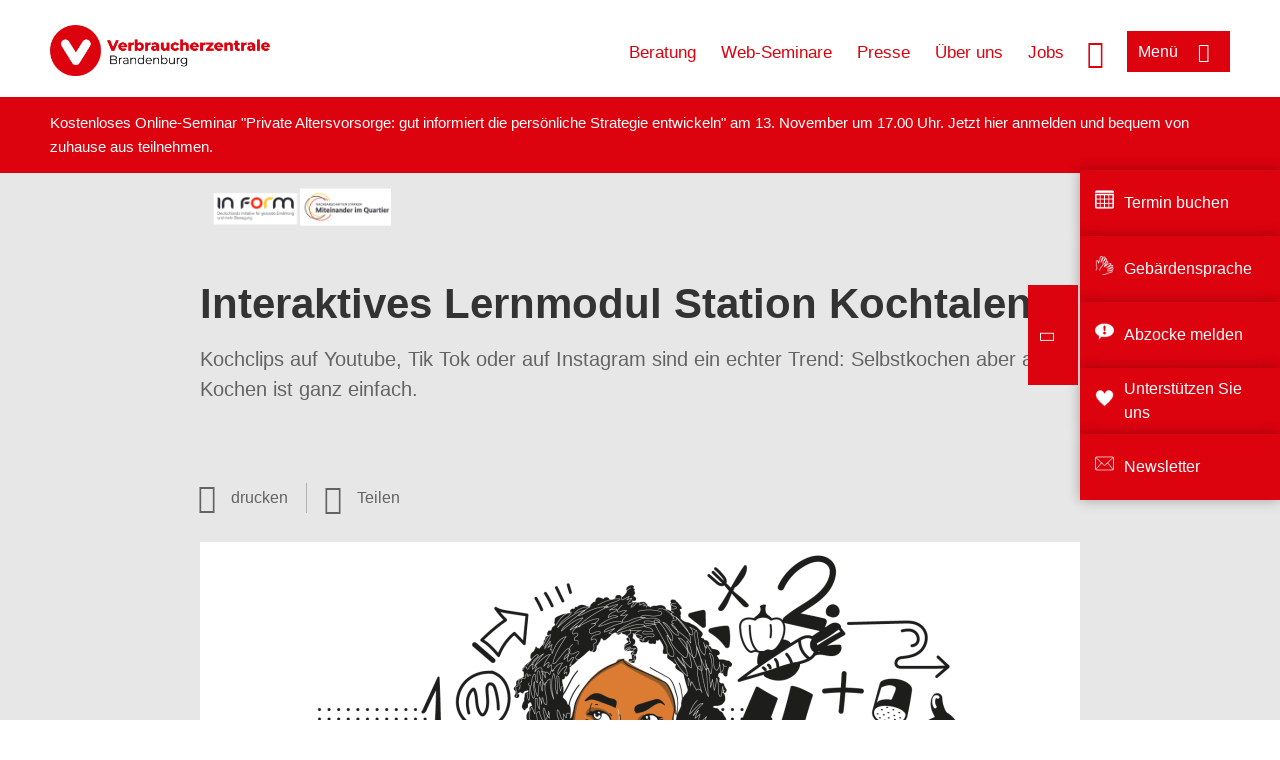

--- FILE ---
content_type: text/html; charset=UTF-8
request_url: https://www.verbraucherzentrale-brandenburg.de/menu/flyout_dropdown_links
body_size: 578
content:
<nav role="navigation" aria-labelledby="block-bb-burgermenu-dropdownberatungsstellen-menu" id="block-bb-burgermenu-dropdownberatungsstellen" class="block block-menu navigation menu--bb-burgermenue-dropdown-ber">
      
    <p  class="vz-heading vz-heading--2"  class="vz-heading vz-heading--2" id="block-bb-burgermenu-dropdownberatungsstellen-menu">Beratung</p>
  

        
              <ul class="menu">
                    <li class="menu-item">
        <a href="/beratungsstellen/angermuende-mobile-beratung" data-drupal-link-system-path="node/32976">Angermünde (mobile Beratung)</a>
              </li>
                <li class="menu-item">
        <a href="/beratungsstellen/bad-belzig-energieberatung" data-drupal-link-system-path="node/92805">Bad Belzig (Energieberatung)</a>
              </li>
                <li class="menu-item">
        <a href="/beratungsstellen/bad-liebenwerda-mobile-beratung" data-drupal-link-system-path="node/67881">Bad Liebenwerda (mobile Beratung)</a>
              </li>
                <li class="menu-item">
        <a href="/beratungsstellen/beeskow-mobile-beratung" data-drupal-link-system-path="node/68007">Beeskow (mobile Beratung)</a>
              </li>
                <li class="menu-item">
        <a href="https://www.verbraucherzentrale-brandenburg.de/node/110750">Blankenfelde-Mahlow (Energieberatung)</a>
              </li>
                <li class="menu-item">
        <a href="/beratungsstellen/cottbus" data-drupal-link-system-path="node/1730">Cottbus</a>
              </li>
                <li class="menu-item">
        <a href="/beratungsstellen/viz" data-drupal-link-system-path="node/20189">Deutsch-Polnisches Verbraucherinformationszentrum (VIZ)</a>
              </li>
                <li class="menu-item">
        <a href="/beratungsstellen/eberswalde" data-drupal-link-system-path="node/1731">Eberswalde</a>
              </li>
                <li class="menu-item">
        <a href="/beratungsstellen/eisenhuettenstadt-mobile-beratung" data-drupal-link-system-path="node/68012">Eisenhüttenstadt (mobile Beratung)</a>
              </li>
                <li class="menu-item">
        <a href="/beratungsstellen/erkner-energieberatung" data-drupal-link-system-path="node/52731">Erkner (Energieberatung)</a>
              </li>
                <li class="menu-item">
        <a href="/beratungsstellen/falkensee-mobile-beratung" data-drupal-link-system-path="node/32964">Falkensee (mobile Beratung)</a>
              </li>
                <li class="menu-item">
        <a href="/beratungsstellen/falkensee-energieberatung" data-drupal-link-system-path="node/1734">Falkensee (Energieberatung)</a>
              </li>
                <li class="menu-item">
        <a href="/beratungsstellen/finsterwalde-mobile-beratung" data-drupal-link-system-path="node/67997">Finsterwalde (mobile Beratung)</a>
              </li>
                <li class="menu-item">
        <a href="/beratungsstellen/forst-mobile-beratung" data-drupal-link-system-path="node/67870">Forst (mobile Beratung)</a>
              </li>
                <li class="menu-item">
        <a href="/beratungsstellen/frankfurt-oder" data-drupal-link-system-path="node/1736">Frankfurt (Oder)</a>
              </li>
                <li class="menu-item">
        <a href="/beratungsstellen/fuerstenberg-mobile-beratung" data-drupal-link-system-path="node/32968">Fürstenberg (mobile Beratung)</a>
              </li>
                <li class="menu-item">
        <a href="/beratungsstellen/gransee-mobile-beratung" data-drupal-link-system-path="node/32963">Gransee (mobile Beratung)</a>
              </li>
                <li class="menu-item">
        <a href="/beratungsstellen/guben-mobile-beratung" data-drupal-link-system-path="node/67879">Guben (mobile Beratung)</a>
              </li>
                <li class="menu-item">
        <a href="/beratungsstellen/koenigs-wusterhausen-mobile-beratung" data-drupal-link-system-path="node/1738">Königs Wusterhausen (mobile Beratung)</a>
              </li>
                <li class="menu-item">
        <a href="/beratungsstellen/kremmen-mobile-beratung" data-drupal-link-system-path="node/32965">Kremmen (mobile Beratung)</a>
              </li>
                <li class="menu-item">
        <a href="/beratungsstellen/kyritz-mobile-beratung" data-drupal-link-system-path="node/32973">Kyritz (mobile Beratung)</a>
              </li>
                <li class="menu-item">
        <a href="/beratungsstellen/kyritz-energieberatung" data-drupal-link-system-path="node/1739">Kyritz (Energieberatung)</a>
              </li>
                <li class="menu-item">
        <a href="/beratungsstellen/lauchhammer-mobile-beratung" data-drupal-link-system-path="node/67883">Lauchhammer (mobile Beratung)</a>
              </li>
                <li class="menu-item">
        <a href="/beratungsstellen/luckenwalde-mobile-beratung" data-drupal-link-system-path="node/1741">Luckenwalde (mobile Beratung)</a>
              </li>
                <li class="menu-item">
        <a href="/beratungsstellen/luebben-mobile-beratung" data-drupal-link-system-path="node/68005">Lübben (mobile Beratung)</a>
              </li>
                <li class="menu-item">
        <a href="/beratungsstellen/luebbenau-mobile-beratung" data-drupal-link-system-path="node/67877">Lübbenau (mobile Beratung)</a>
              </li>
                <li class="menu-item">
        <a href="/beratungsstellen/luckau-mobile-beratung" data-drupal-link-system-path="node/67880">Luckau (mobile Beratung)</a>
              </li>
                <li class="menu-item">
        <a href="/beratungsstellen/neuruppin-mobile-beratung" data-drupal-link-system-path="node/32966">Neuruppin (mobile Beratung)</a>
              </li>
                <li class="menu-item">
        <a href="/beratungsstellen/oranienburg-mobile-beratung" data-drupal-link-system-path="node/111600">Oranienburg (mobile Beratung)</a>
              </li>
                <li class="menu-item">
        <a href="/beratungsstellen/perleberg-mobile-beratung" data-drupal-link-system-path="node/1743">Perleberg (mobile Beratung)</a>
              </li>
                <li class="menu-item">
        <a href="/beratungsstellen/potsdam" data-drupal-link-system-path="node/1744">Potsdam</a>
              </li>
                <li class="menu-item">
        <a href="/beratungsstellen/prenzlau-mobile-beratung" data-drupal-link-system-path="node/32974">Prenzlau (mobile Beratung)</a>
              </li>
                <li class="menu-item">
        <a href="/beratungsstellen/pritzwalk-mobile-beratung" data-drupal-link-system-path="node/32971">Pritzwalk (mobile Beratung)</a>
              </li>
                <li class="menu-item">
        <a href="/beratungsstellen/rathenow" data-drupal-link-system-path="node/1773">Rathenow</a>
              </li>
                <li class="menu-item">
        <a href="/beratungsstellen/schwedt-mobile-beratung" data-drupal-link-system-path="node/32975">Schwedt (mobile Beratung)</a>
              </li>
                <li class="menu-item">
        <a href="/beratungsstellen/senftenberg-mobile-beratung" data-drupal-link-system-path="node/1775">Senftenberg (mobile Beratung)</a>
              </li>
                <li class="menu-item">
        <a href="/beratungsstellen/spremberg-mobile-beratung" data-drupal-link-system-path="node/67871">Spremberg (mobile Beratung)</a>
              </li>
                <li class="menu-item">
        <a href="/beratungsstellen/strausberg-mobile-beratung" data-drupal-link-system-path="node/102115">Strausberg (mobile Beratung)</a>
              </li>
                <li class="menu-item">
        <a href="/beratungsstellen/strausberg-energieberatung" data-drupal-link-system-path="node/1779">Strausberg (Energieberatung)</a>
              </li>
                <li class="menu-item">
        <a href="/beratungsstellen/teltow-energieberatung" data-drupal-link-system-path="node/1780">Teltow (Energieberatung)</a>
              </li>
                <li class="menu-item">
        <a href="/beratungsstellen/templin-mobile-beratung" data-drupal-link-system-path="node/32969">Templin (mobile Beratung)</a>
              </li>
                <li class="menu-item">
        <a href="/beratungsstellen/treuenbrietzen-mobile-beratung" data-drupal-link-system-path="node/67872">Treuenbrietzen (mobile Beratung)</a>
              </li>
                <li class="menu-item">
        <a href="/beratungsstellen/wildau-mobile-beratung" data-drupal-link-system-path="node/67882">Wildau (mobile Beratung)</a>
              </li>
                <li class="menu-item">
        <a href="/beratungsstellen/wittenberge-mobile-beratung" data-drupal-link-system-path="node/32962">Wittenberge (mobile Beratung)</a>
              </li>
                <li class="menu-item">
        <a href="/beratungsstellen/wittstock-mobile-beratung" data-drupal-link-system-path="node/32972">Wittstock (mobile Beratung)</a>
              </li>
                <li class="menu-item">
        <a href="/beratungsstellen/zehdenick-mobile-beratung" data-drupal-link-system-path="node/32970">Zehdenick (mobile Beratung)</a>
              </li>
                <li class="menu-item">
        <a href="/beratungsstellen/zeuthen-energieberatung" data-drupal-link-system-path="node/102428">Zeuthen (Energieberatung)</a>
              </li>
        </ul>
  


  </nav>
<nav role="navigation" aria-labelledby="block-bb-burgermenu-dropdownprojekte-menu" id="block-bb-burgermenu-dropdownprojekte" class="block block-menu navigation menu--bb-burgermenue-dropdown-pro">
      
    <p  class="vz-heading vz-heading--2"  class="vz-heading vz-heading--2" id="block-bb-burgermenu-dropdownprojekte-menu">Projekte</p>
  

        
              <ul class="menu">
                    <li class="menu-item">
        <a href="/schwarzliste-inkasso" data-drupal-link-system-path="node/39486">Schwarzliste Inkasso</a>
              </li>
                <li class="menu-item">
        <a href="https://www.burgstrasse-bleibt.de/">Burgstraße bleibt!</a>
              </li>
                <li class="menu-item">
        <a href="/digitale-inhalte-fuer-polnisch-und-russischsprachige-verbraucherinnen-67386">Angebote auf Ukrainisch, Polnisch und Russisch</a>
              </li>
                <li class="menu-item">
        <a href="/migranten" data-drupal-link-system-path="node/27401">Verbraucherschutz für Migrant:innen</a>
              </li>
                <li class="menu-item">
        <a href="https://verbraucherzentrale-energieberatung.de">Energieberatung</a>
              </li>
                <li class="menu-item">
        <a href="https://www.klartext-nahrungsergaenzung.de/">Klartext Nahrungsergänzung</a>
              </li>
        </ul>
  


  </nav>


--- FILE ---
content_type: text/html; charset=UTF-8
request_url: https://www.verbraucherzentrale-brandenburg.de/menu/flyout_static_links
body_size: 432
content:
<nav role="navigation" aria-labelledby="block-bb-burgermenu-unterelinks-menu" id="block-bb-burgermenu-unterelinks" class="block block-menu navigation menu--b-burgermenue-untere-links">
            
    <p  class="visually-hidden vz-heading vz-heading--2"  class="visually-hidden vz-heading vz-heading--2" id="block-bb-burgermenu-unterelinks-menu">BB_Burgermenü_untere Links</p>
  

        
              <ul class="menu">
                    <li class="menu-item menu-item--expanded">
        <a href="/terminbuchung" data-drupal-link-system-path="node/18175">Kontakt zur Verbraucherzentrale</a>
                                <ul class="menu">
                    <li class="menu-item">
        <a href="/terminbuchung" data-drupal-link-system-path="node/18175">Vereinbaren Sie Ihren Beratungstermin</a>
              </li>
                <li class="menu-item">
        <a href="/verbraucherzentrale/beschwerdebox-der-verbraucherzentrale-brandenburg-33710" data-drupal-link-system-path="node/33710">Melden Sie hier Verbraucher-Abzocke</a>
              </li>
        </ul>
  
              </li>
                <li class="menu-item menu-item--expanded">
        <a href="/beratung-bb" data-drupal-link-system-path="node/14590">Beratung</a>
                                <ul class="menu">
                    <li class="menu-item">
        <a href="/beratung-bb" data-drupal-link-system-path="node/14590">Übersicht</a>
              </li>
                <li class="menu-item">
        <a href="/beratungsangebote" data-drupal-link-system-path="beratungsangebote">Beratungsthemen</a>
              </li>
                <li class="menu-item">
        <a href="/beratungsangebote/preise" data-drupal-link-system-path="beratungsangebote/preise">Preise</a>
              </li>
                <li class="menu-item">
        <a href="/terminbuchung" data-drupal-link-system-path="node/18175">Terminvereinbarung</a>
              </li>
                <li class="menu-item">
        <a href="/beratung-bb/angebote-fuer-studierende" data-drupal-link-system-path="node/51930">Angebote für Studierende</a>
              </li>
        </ul>
  
              </li>
                <li class="menu-item menu-item--expanded">
        <a href="/veranstaltungen" data-drupal-link-system-path="veranstaltungen">Termine</a>
                                <ul class="menu">
                    <li class="menu-item">
        <a href="/veranstaltungen" data-drupal-link-system-path="veranstaltungen">Veranstaltungen</a>
              </li>
                <li class="menu-item">
        <a href="/veranstaltungen/online" data-drupal-link-system-path="node/48495">Web-Seminare</a>
              </li>
        </ul>
  
              </li>
                <li class="menu-item menu-item--expanded">
        <a href="/bildung-bb" data-drupal-link-system-path="node/18128">Bildung</a>
                                <ul class="menu">
                    <li class="menu-item">
        <a href="/bildung-bb" data-drupal-link-system-path="node/18128">Bildungsangebote</a>
              </li>
        </ul>
  
              </li>
                <li class="menu-item menu-item--expanded">
        <a href="/politik-bb">Politik</a>
                                <ul class="menu">
                    <li class="menu-item">
        <a href="/politik-bb">Positionen und Fachinformationen</a>
              </li>
                <li class="menu-item">
        <a href="/wahl-2024" data-drupal-link-system-path="node/90391">Politische Forderungen zur Landtagswahl 2024</a>
              </li>
                <li class="menu-item">
        <a href="/sparkassen" data-drupal-link-system-path="node/34630">Sparkassen: Kündigung von Prämiensparverträgen</a>
              </li>
        </ul>
  
              </li>
                <li class="menu-item menu-item--expanded">
        <a href="/presse-bb" data-drupal-link-system-path="node/14224">Presse</a>
                                <ul class="menu">
                    <li class="menu-item">
        <a href="/presse-bb" data-drupal-link-system-path="node/14224">Presseportal</a>
              </li>
                <li class="menu-item">
        <a href="/pressemitteilungen" data-drupal-link-system-path="pressemitteilungen">Pressemitteilungen</a>
              </li>
                <li class="menu-item">
        <a href="/presse-bb/aufnahme-in-den-presseverteiler-14503">Presseverteiler</a>
              </li>
                <li class="menu-item">
        <a href="/presse-bb/kontakt" data-drupal-link-system-path="node/14243">Pressekontakt</a>
              </li>
        </ul>
  
              </li>
                <li class="menu-item menu-item--expanded">
        <a href="/in-brandenburg" data-drupal-link-system-path="node/49261">Brandenburg</a>
                                <ul class="menu">
                    <li class="menu-item">
        <a href="/in-brandenburg" data-drupal-link-system-path="node/49261">Verbraucherschutz im Land</a>
              </li>
                <li class="menu-item">
        <a href="/viz" data-drupal-link-system-path="node/36706">Deutsch-Polnisches Verbraucherinformationszentrum</a>
              </li>
                <li class="menu-item">
        <a href="/digimobil">Digimobil</a>
              </li>
                <li class="menu-item">
        <a href="/migranten" data-drupal-link-system-path="node/27401">Verbraucherschutz für Migrant:innen</a>
              </li>
                <li class="menu-item">
        <a href="https://www.fruehstuecksfreunde.de">Frühstücksfreunde</a>
              </li>
                <li class="menu-item">
        <a href="/gewappnet-fuer" data-drupal-link-system-path="node/31248">Gewappnet für</a>
              </li>
        </ul>
  
              </li>
                <li class="menu-item menu-item--expanded">
        <a href="/ueber-uns-bb" data-drupal-link-system-path="node/14750">Über uns</a>
                                <ul class="menu">
                    <li class="menu-item">
        <a href="/ueber-uns-bb" data-drupal-link-system-path="node/14750">Die Verbraucherzentrale Brandenburg</a>
              </li>
                <li class="menu-item">
        <a href="/ueber-uns-bb/wofuer-wir-stehen" data-drupal-link-system-path="node/92010">Wofür wir stehen</a>
              </li>
                <li class="menu-item">
        <a href="/die-satzung-der-verbraucherzentrale-brandenburg" data-drupal-link-system-path="node/91885">Satzung</a>
              </li>
                <li class="menu-item">
        <a href="/unsere-jahresberichte-14723">Jahresberichte</a>
              </li>
                <li class="menu-item">
        <a href="/ueber-uns-bb/stellenangebote" data-drupal-link-system-path="node/14698">Stellenangebote</a>
              </li>
                <li class="menu-item">
        <a href="/spenden" data-drupal-link-system-path="node/78355">Spenden</a>
              </li>
        </ul>
  
              </li>
                <li class="menu-item menu-item--expanded">
        <a href="https://shop.verbraucherzentrale.de/">Shop</a>
                                <ul class="menu">
                    <li class="menu-item">
        <a href="https://shop.verbraucherzentrale.de/">Neue Titel und Bestseller</a>
              </li>
                <li class="menu-item">
        <a href="https://shop.verbraucherzentrale.de/rubriken/alle-titel-von-a-z/">Alle Titel von A-Z</a>
              </li>
        </ul>
  
              </li>
        </ul>
  


  </nav>


--- FILE ---
content_type: text/html; charset=UTF-8
request_url: https://www.verbraucherzentrale-brandenburg.de/menu/flyout_footer_links
body_size: -463
content:
<nav role="navigation" aria-labelledby="block-bb-footer-2-menu" id="block-bb-footer-2" class="block block-menu navigation menu--bb-footer">
            
    <p  class="visually-hidden vz-heading vz-heading--2"  class="visually-hidden vz-heading vz-heading--2" id="block-bb-footer-2-menu">BB_Footer</p>
  

        
              <ul class="menu">
                    <li class="menu-item">
        <a href="/datenschutz" data-drupal-link-system-path="node/2267">Datenschutz</a>
              </li>
                <li class="menu-item">
        <a href="/impressum" data-drupal-link-system-path="node/515">Impressum</a>
              </li>
                <li class="menu-item">
        <a href="/kontakt-bb" data-drupal-link-system-path="node/14570">Kontakt</a>
              </li>
                <li class="menu-item">
        <a href="/rssfeeds" data-drupal-link-system-path="node/35325">RSS</a>
              </li>
                <li class="menu-item">
        <a href="/erklaerung-barrierefreiheit" data-drupal-link-system-path="node/51845">Barrierefreiheit</a>
              </li>
        </ul>
  


  </nav>


--- FILE ---
content_type: image/svg+xml
request_url: https://www.verbraucherzentrale-brandenburg.de/profiles/vznrw/theme/vz/dist/images/bg-external-content.svg
body_size: 146474
content:
<?xml version="1.0" encoding="UTF-8"?>
<svg id="a" xmlns="http://www.w3.org/2000/svg" viewBox="0 0 150 100">
  <defs>
    <style>
      .cls-1 {
        opacity: .5;
      }

      .cls-2 {
        fill: #5f5f61;
      }

      .cls-3 {
        fill: #afafb1;
      }

      .cls-4 {
        opacity: .4;
      }

      .cls-5 {
        fill: none;
      }

      .cls-6 {
        opacity: .2;
      }

      .cls-7 {
        opacity: .3;
      }
    </style>
  </defs>
  <path class="cls-2" d="m148.99143,99.34626c.17943.21156,1.16629-.42311.98686-.56415-.17943-.21156-1.16629.42311-.98686.56415Zm-1.16629.28208c.17943.21156,1.16629-.42311.98686-.56415-.08972-.21156-1.16629.42311-.98686.56415Zm-.71772-.14104c-.26915.14104-.44857.3526-.44857.42311.35885.28208,1.79429-1.05779.44857-.42311Zm2.06343-.84623c.26915-.14104.44857-.3526.44857-.42311-.35885-.21156-1.79429,1.05779-.44857.42311Zm-1.70457.42311c.08972.14104,1.07657-.42311.98686-.49363,0-.21156-1.07657.42311-.98686.49363Zm1.43543-.91675c.26915-.14104.44857-.28208.44857-.3526-.26915-.14104-1.79429.98727-.44857.3526Zm-2.15314.84623c-.26915.14104-.44857.28208-.44857.3526.35885.21156,1.79429-.98727.44857-.3526Z"/>
  <path class="cls-2" d="m147.28152,98.42964c.68508-.3886.68508-.7772,0-.29145-.68508.3886-.68508.7772,0,.29145Zm2.25099-1.55439c.68508-.48575.58722-.68004-.09787-.1943-.68508.3886-.58722.68004.09787.1943Zm-1.2723.29145c-.68508.3886-.58722.68004,0,.1943.68508-.3886.68508-.68004,0-.1943Zm-2.34885,1.36009c-.68508.3886-.58722.68004,0,.29145.68508-.3886.68508-.68004,0-.29145Zm3.42541-2.04014c.29361-.1943.48934-.3886.48934-.48575-.29361-.09715-1.8595,1.26295-.48934.48575Zm-2.25099,1.36009c.68508-.3886.68508-.68004,0-.1943-.68508.3886-.68508.68004,0,.1943Zm-2.25099,1.36009c.68508-.3886.58722-.68004-.09787-.29145-.68508.3886-.58722.68004.09787.29145Zm2.74033-2.13729c0,.1943,1.07656-.48575,1.07656-.5829,0-.1943-1.07656.48575-1.07656.5829Zm-2.34885,1.36009c0,.1943,1.17442-.48575,1.07656-.5829,0-.1943-1.17442.48575-1.07656.5829Zm-2.34885,1.36009c0,.1943,1.17442-.3886,1.07656-.5829,0-.1943-1.17442.3886-1.07656.5829Zm1.76164-1.16579c.68508-.3886.58722-.5829-.19573-.1943-.68508.3886-.48934.5829.19573.1943Zm2.34885-1.26295c.68508-.3886.58722-.5829-.09787-.1943-.68508.3886-.58722.5829.09787.1943Zm2.25099-1.36009c.68508-.3886.58722-.5829-.09787-.1943-.68508.3886-.58722.5829.09787.1943Zm-5.97001,3.01163c.68508-.29145.68508-.5829,0-.29145s-.58722.68004,0,.29145Zm2.34885-1.26295c.29361-.1943.48934-.29145.48934-.3886-.29361-.1943-1.95738,1.06864-.48934.3886Zm2.44672-1.36009c.58722-.3886.58722-.5829,0-.1943-.68508.3886-.58722.5829,0,.1943Zm.48934-.68004c0,.1943,1.07656-.48575.97869-.5829,0-.09715-1.07656.48575-.97869.5829Zm-2.34885,1.26295c0,.1943,1.07656-.3886,1.07656-.5829s-1.17442.3886-1.07656.5829Zm-2.44672,1.26295c0,.1943,1.17442-.3886,1.07656-.48575,0-.1943-1.17442.3886-1.07656.48575Zm-2.44672,1.16579c0,.1943,1.17442-.29145,1.07656-.48575,0-.1943-1.17442.29145-1.07656.48575Zm-.88081.09715c.68508-.29145.58722-.68004-.19573-.29145-.68508.29145-.58722.68004.19573.29145Zm2.5446-1.16579c.68508-.29145.58722-.5829-.19573-.29145-.68508.29145-.58722.5829.19573.29145Zm2.34885-1.45724c-.68508.29145-.58722.5829,0,.29145.68508-.29145.68508-.68004,0-.29145Zm2.44672-1.16579c-.68508.3886-.48934.5829.09787.1943.58722-.29145.48934-.5829-.09787-.1943Zm.58722-.5829c0,.1943,1.07656-.3886.97869-.5829,0-.1943-1.07656.3886-.97869.5829Zm-1.37016.68004c0-.1943-1.07656.3886-.97869.48575,0,.1943,1.07656-.3886.97869-.48575Zm-2.44672,1.26295c0-.1943-1.17442.29145-1.07656.48575,0,.1943,1.17442-.29145,1.07656-.48575Zm-3.62115,1.55439c0,.1943,1.17442-.1943,1.07656-.48575,0-.1943-1.17442.1943-1.07656.48575Zm-1.46803.5829c0-.29145-1.17442.1943-1.07656.3886,0,.29145,1.17442-.1943,1.07656-.3886Zm7.5359-3.78883c0,.1943,1.07656-.3886.97869-.48575,0-.1943-1.07656.29145-.97869.48575Zm-1.95738.7772c-.68508.29145-.48934.68004.19573.29145.68508-.29145.48934-.5829-.19573-.29145Zm-2.5446,1.06864c-.68508.29145-.48934.5829.09787.3886.68508-.29145.58722-.68004-.09787-.3886Zm-2.64246,1.06864c-1.37016.68004.68508.48575.68508,0h-.68508Zm-2.5446.97149c-.78295.29145-.48934.68004.19573.3886.68508-.29145.48934-.68004-.19573-.3886Zm11.74426-6.02327c.09787.1943,1.07656-.29145.88081-.5829-.09787-.1943-1.07656.29145-.88081.5829Zm-2.44672,1.26295c.09787.1943,1.07656-.29145.97869-.48575s-1.07656.29145-.97869.48575Zm-2.44672,1.16579c.09787.29145,1.17442-.1943.97869-.48575-.09787-.1943-1.17442.1943-.97869.48575Zm-2.64246.97149c0,.29145,1.17442-.09715.97869-.3886,0-.29145-1.17442,0-.97869.3886Zm-2.64246.97149c.09787.29145,1.17442,0,1.07656-.3886-.09787-.29145-1.17442,0-1.07656.3886Zm-2.64246.97149c.09787.29145,1.17442,0,1.07656-.29145,0-.29145-1.2723,0-1.07656.29145Zm-2.74033.87435c.09787.29145,1.2723,0,1.07656-.29145-.09787-.29145-1.2723,0-1.07656.29145Zm14.58246-5.14893c0,.1943,1.07656-.29145.97869-.48575,0-.29145-1.07656.29145-.97869.48575Zm-1.8595,1.16579c1.17442-.68004-.68508-.3886-.58722,0h.58722Zm-2.74033.7772c-1.2723.68004.68508.48575.58722,0,0-.09715-.29361,0-.58722,0Zm-2.34885,1.36009c1.2723-.68004-.78295-.48575-.68508,0,0,.09715.39147,0,.68508,0Zm-2.5446,1.06864c.68508-.29145.29361-.5829-.29361-.3886-.78295.29145-.39147.68004.29361.3886Zm-2.74033.97149c1.37016-.5829-.68508-.68004-.68508,0,0,.09715.39147.1943.68508,0Zm-6.36148.29145c1.37016-.48575-.97869-.87435-.68508-.09715.09787.09715.39147.1943.68508.09715Zm2.83819-.68004c1.37016-.48575-.88081-.87435-.68508-.09715,0,.09715.39147.1943.68508.09715Zm2.83819-.7772c1.2723-.5829-.88081-.7772-.68508,0,.09787.09715.39147.1943.68508,0Zm2.74033-.87435c1.2723-.5829-.88081-.68004-.68508,0,.09787.09715.39147.09715.68508,0Zm2.64246-.97149c.68508-.29145.29361-.68004-.29361-.3886-.78295.29145-.29361.68004.29361.3886Zm2.64246-.97149c1.2723-.68004-.78295-.5829-.58722,0,0,.09715.39147.09715.58722,0Zm2.5446-1.16579c1.17442-.68004-.78295-.5829-.58722,0,0,.09715.29361,0,.58722,0Zm2.34885-1.16579c.58722-.29145.39147-.68004-.19573-.3886s-.39147.7772.19573.3886Zm-21.13967,6.12042c.09787.29145,1.27229.1943,1.07656-.1943-.09787-.29145-1.2723-.1943-1.07656.1943Zm3.52328-.48575c1.2723-.48575-.88081-.97149-.68508-.1943,0,.1943.39147.1943.68508.1943Zm2.83819-.7772c1.2723-.48575-.78295-.87435-.68508-.09715,0,.1943.39147.1943.68508.09715Zm2.5446-1.26295c-1.17442.5829.88081.7772.68508.09715,0-.09715-.39147-.1943-.68508-.09715Zm2.64246-.87435c-1.17442.5829.88081.7772.68508,0,0-.09715-.39147-.1943-.68508,0Zm3.03394-.48575c1.17442-.5829-.78295-.7772-.68508,0,0,.09715.39147.1943.68508,0Zm1.95738-1.06864c.09787.29145,1.07656,0,.97869-.3886-.09787-.29145-1.07656,0-.97869.3886Zm3.1318-1.06864c.58722-.29145.29361-.7772-.29361-.48575s-.29361.7772.29361.48575Zm2.34885-1.36009c.58722-.29145.29361-.7772-.29361-.48575s-.29361.7772.29361.48575Zm-26.81607,7.67481c.09787.29145,1.17442.09715,1.07656-.1943,0-.29145-1.2723-.09715-1.07656.1943Zm3.22968-1.06864c-.78295.1943-.29361.68004.29361.48575.78295-.1943.29361-.68004-.29361-.48575Zm2.8382-.68004c-1.2723.48575.88081.87435.68508.09715,0-.09715-.39147-.1943-.68508-.09715Zm2.93607-.68004c-.78295.1943-.19573.68004.29361.48575.78295-.1943.29361-.68004-.29361-.48575Zm3.1318-.1943c1.2723-.48575-.88081-.87435-.68508-.09715,0,.09715.39147.1943.68508.09715Zm2.15311-.97149c.09787.29145,1.2723,0,.97869-.29145-.09787-.29145-1.2723-.09715-.97869.29145Zm3.03394-1.26295c-1.07656.5829.88081.7772.68508.09715,0-.1943-.39147-.1943-.68508-.09715Zm2.93607-.3886c1.17442-.5829-.88081-.87435-.58722,0,0,.09715.39147.1943.58722,0Zm1.95738-1.16579c.19573.29145,1.17442-.09715.88081-.48575-.19573-.29145-1.17442,0-.88081.48575Zm2.44672-1.16579c.19573.29145,1.07656-.1943.88081-.48575-.19573-.29145-1.07656.09715-.88081.48575Zm-23.19492,6.31472c-1.2723.48575.78295.68004.58721,0,0-.09715-.39148-.09715-.58721,0Zm2.44672-.3886c0,.1943,1.17442,0,1.07656-.1943,0-.29145-1.17442,0-1.07656.1943Zm3.52329-.5829c1.17442-.48575-.78295-.68004-.68508,0,0,.09715.39147.1943.68508,0Zm2.5446-1.16579c-1.17442.48575.88081.68004.68508,0,0-.09715-.39147-.09715-.68508,0Zm2.44672-.48575c.09787.29145,1.17442,0,.97869-.29145,0-.29145-1.17442,0-.97869.29145Zm3.42541-.68004c1.17442-.5829-.88081-.7772-.68508,0,0,.09715.39147.1943.68508,0Zm1.95738-1.06864c.09787.29145,1.17442,0,.97869-.3886-.09787-.29145-1.17442,0-.97869.3886Zm2.64246-.97149c.19573.29145,1.07656,0,.88081-.3886-.09787-.29145-1.07656,0-.88081.3886Zm3.1318-1.06864c.58722-.29145.19573-.87435-.39147-.48575-.58722.29145-.19573.7772.39147.48575Zm2.34885-1.36009c.48934-.29145.09787-.87435-.39147-.48575-.58722.3886-.09787.87435.39147.48575Zm-27.69689,8.8406c0,.1943,1.2723,0,.97869-.29145-.09787-.1943-1.17442,0-.97869.29145Zm28.38197-10.2007c.48934-.3886.19573-.7772-.29361-.48575s-.19573.7772.29361.48575Zm-2.34885,1.36009c.48934-.29145.29361-.7772-.19573-.48575-.58722.29145-.29361.7772.19573.48575Zm-2.34885,1.26295c.97869-.68004-.78295-.5829-.58722,0,0,.09715.39147.09715.58722,0Zm-3.1318,1.06864c.09787.29145,1.07656,0,.88081-.3886-.09787-.29145-1.07656,0-.88081.3886Zm-2.05525.97149c1.17442-.5829-.68508-.68004-.58722,0,0,.09715.29361.09715.58722,0Zm-2.64246.87435c1.17442-.5829-.68508-.5829-.58722,0,0,.09715.39147.09715.58722,0Zm-3.42541.7772c0,.1943,1.07656,0,.97869-.29145,0-.1943-1.07656,0-.97869.29145Zm-2.74033.7772c0,.1943,1.07656,0,.97869-.29145,0-.1943-1.07656,0-.97869.29145Zm-2.8382.7772c0,.1943,1.07656,0,.97868-.29145,0-.1943-1.07656,0-.97868.29145Zm-2.54459.3886c-1.17442.3886.68508.48575.58721,0h-.58721Zm-2.74033.7772c-.68508.1943-.39148.48575.19573.29145.68508-.1943.39148-.48575-.19573-.29145Zm-3.32754.97149c0,.1943,1.07656,0,.97869-.29145,0-.1943-1.07656,0-.97869.29145Zm3.03393-1.65154c-.58721.1943-.58721.3886,0,.1943s.48934-.3886,0-.1943Zm-2.8382.97149c.48934-.09715.68508-.3886,0-.1943-.58721.09715-.68508.3886,0,.1943Zm-2.8382.5829c-.58721.1943-.48934.3886,0,.1943.58721-.1943.48934-.3886,0-.1943Zm31.61165-11.07504c.09787.1943.88081-.29145.68508-.48575-.09787-.29145-.88081.29145-.68508.48575Zm-1.8595,1.36009c.19573-.09715.39147-.29145.29361-.3886-.29361-.3886-1.37016.87435-.29361.3886Zm-2.83819,1.36009c0,.1943.88081-.1943.78295-.3886,0-.1943-.88081.1943-.78295.3886Zm-1.95738,1.06864c.48934-.1943.39147-.48575-.09787-.29145-.58722.1943-.39147.48575.09787.29145Zm-2.64246,1.06864c.48934-.1943.48934-.48575-.09787-.29145s-.48934.48575.09787.29145Zm-2.74033.68004c-1.07656.48575.48934.3886.48934,0h-.48934Zm-3.1318,1.06864c0,.1943.97869-.09715.88081-.29145,0-.1943-.97869.09715-.88081.29145Zm-2.83819.87435c0,.09715.97869,0,.88081-.29145,0-.1943-.97869.09715-.88081.29145Zm-2.34885.48575c-.68508.1943-.48934.3886.09787.1943.5872-.1943.39147-.3886-.09787-.1943Zm-2.8382.7772c-.58721.1943-.58721.3886,0,.1943s.48934-.3886,0-.1943Zm-1.66377.97149c0,.1943,1.07656,0,.97869-.29145,0-.1943-1.07656,0-.97869.29145Zm-2.44672.48575c-1.2723.3886.48934.3886.48934,0h-.48934Zm-3.22968.97149c0,.1943,1.07656-.09715.97869-.29145,0-.1943-1.07656.09715-.97869.29145Zm31.90524-11.36649c.19573.29145.88081-.29145.68508-.5829-.19573-.29145-.88081.29145-.68508.5829Zm-1.76164,1.36009c.48934-.29145.29361-.68004-.19573-.3886-.48934.29145-.29361.68004.19573.3886Zm-2.5446,1.06864c-.58722.29145-.29361.5829.29361.29145.48934-.29145.29361-.68004-.29361-.29145Zm-2.44672,1.16579c-1.07656.5829.58722.48575.58722,0,0-.09715-.29361,0-.58722,0Zm-2.83819,1.36009c0,.1943.97869-.09715.88081-.3886,0-.1943-.97869.09715-.88081.3886Zm-2.74033.97149c0,.1943,1.07656,0,.88081-.29145,0-.1943-1.07656.09715-.88081.29145Zm-2.05525.87435c1.17442-.48575-.58722-.48575-.58722,0,0,0,.29361.09715.58722,0Zm-3.03394.5829c-1.17442.3886.58722.48575.58722,0h-.58722Zm-3.1318.97149c0,.1943,1.07656,0,.97869-.29145,0-.1943-1.07656,0-.97869.29145Zm-2.8382.7772c0,.1943,1.07656,0,.97869-.1943,0-.1943-1.07656,0-.97869.1943Zm15.95262-6.12042c0,.1943.88081-.1943.78295-.3886,0-.09715-.88081.29145-.78295.3886Zm-2.15311.87435c-.58722.1943-.48934.48575,0,.1943.48934-.1943.48934-.48575,0-.1943Zm-2.64246.97149c-1.07656.48575.48934.29145.48934,0h-.48934Zm7.63377-3.10878c.19573-.09715.39147-.29145.29361-.3886-.29361-.1943-1.37016.7772-.29361.3886Zm2.15311-1.65154c-.48934.29145-.29361.5829.09787.29145.48934-.29145.39147-.5829-.09787-.29145Zm2.15311-1.45724c-.48934.29145-.29361.5829.19573.29145.39147-.29145.29361-.5829-.19573-.29145Zm-15.0718,7.38329c0,.09715.97869-.1943.88081-.29145,0-.09715-.97869.1943-.88081.29145Zm-2.74033.87435c0,.09715.97869-.1943.88081-.29145,0-.09715-.97869.1943-.88081.29145Zm-2.74033.7772c0,.09715.97869-.09715.88081-.29145,0-.09715-.97869.1943-.88081.29145Zm-2.8382.7772c0,.09715.97869-.1943.88082-.29145,0-.09715-.97869.1943-.88082.29145Zm-2.34885.5829c-.29361,0-.48934.1943-.48934.1943.19573.1943,1.66377-.48575.48934-.1943Zm-3.22968.97149s.97869-.1943.88082-.29145c0,0-.97869.1943-.88082.29145Zm-2.34885.68004c-1.17442.3886.39148.09715.48934,0h-.48934Zm-2.64246.97149c.58721-.1943.48934-.29145,0-.09715-.58721.1943-.48934.29145,0,.09715Zm9.19967-3.01163s.88082-.1943.88082-.29145c0,0-.97869.1943-.88082.29145Zm3.22968-.87435c.29361,0,.48934-.1943.48934-.1943-.19573-.09715-1.5659.48575-.48934.1943Zm2.83819-.7772c.58722-.1943.48934-.29145,0-.09715-.58722.1943-.58722.29145,0,.09715Zm2.74033-.87435c1.07656-.3886-.39147-.09715-.48934,0h.48934Zm2.64246-1.06864c-.19573,0-.39147.1943-.39147.1943.19573.1943,1.46803-.5829.39147-.1943Zm2.15311-.68004c0,.09715.88081-.1943.78295-.29145,0-.09715-.88081.1943-.78295.29145Zm2.64246-1.06864c0,.09715.88081-.1943.78295-.3886,0-.09715-.88081.29145-.78295.3886Zm2.74033-1.45724c-.48934.29145-.39147.48575.09787.1943s.39147-.48575-.09787-.1943Zm2.05525-.97149c0,.09715.88081-.29145.68508-.48575,0-.09715-.78295.3886-.68508.48575Zm2.25099-1.45724c0,.09715.78295-.3886.68508-.48575,0-.1943-.78295.3886-.68508.48575Zm-25.64164,9.8121c-.58721.1943-.48934.29145,0,.09715.58721-.1943.48934-.29145,0-.09715Zm-2.8382.87435c-.58721.1943-.48934.29145,0,0,.58721-.1943.48934-.29145,0,0Zm-3.1318.97149s.88082-.1943.88082-.29145c0,0-.88082.1943-.88082.29145Zm32.88394-13.11519c-.19573.09715-.29361.29145-.29361.29145.19573.09715,1.17442-.87435.29361-.29145Zm-2.44672,1.84584c0,.09715.78295-.3886.68508-.48575,0-.09715-.68508.3886-.68508.48575Zm-1.95738,1.06864c-.39147.1943-.48934.48575,0,.1943.39147-.1943.48934-.48575,0-.1943Zm-2.44672,1.26295c-.39147.1943-.48934.3886,0,.1943s.48934-.3886,0-.1943Zm-2.83819,1.45724l.78295-.29145c0-.09715-.88081.29145-.78295.29145Zm-2.15311.7772c-.48934.1943-.58722.29145,0,.09715.48934-.1943.58722-.3886,0-.09715Zm-2.64246,1.06864c.19573,0,.39147-.1943.39147-.1943,0-.09715-1.56591.48575-.39147.1943Zm-2.34885.68004s-.88081.1943-.88081.29145c0,0,.88081-.1943.88081-.29145Zm-3.52329,1.16579s.88081-.1943.88081-.29145c0,0-.88081.1943-.88081.29145Zm-2.8382.7772s.88082-.1943.88082-.29145c0,0-.88082.1943-.88082.29145Zm-2.34885.7772c.19573,0,.39148-.09715.39148-.1943-.09787,0-1.5659.48575-.39148.1943Zm-8.22099,2.42874c-.19573,0-.39148.1943-.39148.1943.09787,0,1.5659-.48575.39148-.1943Zm2.64246-.87435c-.48934.1943-.58721.1943,0,0s.58721-.29145,0,0Zm2.74033-.7772c.19573,0,.39148-.09715.48934-.1943-.09787,0-1.5659.48575-.48934.1943Zm2.54459-.97149l.78295-.1943s-.88082.1943-.78295.1943Zm-2.74033.87435l.78295-.1943s-.88082.29145-.78295.1943Z"/>
  <path class="cls-2" d="m117.2,98.8s.8-.2.8-.3c0,0-.9.3-.8.3Zm-2.4.8c.2,0,.4-.1.4-.2-.1,0-1.4.5-.4.2Zm34.3-14.1c-.2.1-.3.3-.3.3.10001,0,1.10001-.9.3-.3Zm-2.2,1.6c-.2.1-.3.3-.3.3.10001,0,1.2-.8.3-.3Zm-2.60001,1.8s.7-.3.7-.4l-.7.4Zm-2.10001,1.1c.39999-.2.39999-.3,0,0-.39999.2-.5.4,0,0Zm-2.5,1.2c.5-.2.5-.3,0,0-.5.2-.5.3,0,0Zm-3,1.3l.8-.3-.8.3Zm-2.3.9c.5-.2.5-.3,0,0-.5.2-.60001.3,0,0Zm-3.2,1s.8-.2.8-.3c0,0-.8.2-.8.3Zm-1.89999.6s-.89999.2-.8.3c0,0,.8-.2.8-.3Zm-3.7,1.2l.8-.2s-.9.2-.8.2Zm-3.9,1.2c.2,0,.4-.1.5-.2-.1,0-1.6.5-.5.2Zm-3.2,1l.9-.3-.9.3Zm-2.4.8c.2,0,.4-.1.5-.2,0,0-1.6.5-.5.2Zm-3.2,1s.9-.3.8-.3c0,0-.9.3-.8.3Zm35.2-13.5c.2-.1.3-.3.3-.3-.2,0-1.2.9-.3.3Zm-2.3,1.4c-.39999.2-.5.5,0,.1.39999-.3.5-.5,0-.1Zm-2.7,1.6c0,.1.8-.3.7-.4,0-.1-.8.4-.7.4Zm-2.5,1.3s.8-.3.8-.4c0,0-.8.3-.8.4Zm-2.2,1c.2,0,.39999-.2.39999-.2-.2,0-1.5.6-.39999.2Zm-2.7,1c.5-.2.5-.3,0,0-.5.2-.5.3,0,0Zm-3.10001,1.1s.89999-.2.8-.3c0,0-.89999.3-.8.3Zm-2.39999.8c.2,0,.39999-.2.39999-.2-.10001,0-1.60001.5-.39999.2Zm-3.2,1s.9-.2.9-.3c0,0-.9.2-.9.3Zm-2.4.6q-.6.2,0,0c.5-.2.6-.2,0,0Z"/>
  <path class="cls-2" d="m124.7,96.4c.2,0,.4-.1.5-.2-.1,0-1.5.4-.5.2Zm2.4-.8l.8-.2-.8.2Zm3.2-.9c.2,0,.39999-.2.39999-.2-.10001,0-1.5.5-.39999.2Zm2.8-1q-.5.2,0,0t0,0Zm2.7-1c.2,0,.39999-.2.39999-.2-.10001,0-1.39999.5-.39999.2Zm2.3-.9l.8-.3-.8.3Zm2.5-1.2s.8-.3.7-.4c0,0-.7.3-.7.4Zm2.89999-1.5c-.39999.2-.5.4,0,.1.39999-.2.5-.4,0-.1Zm2-1.1l.7-.4-.7.4Zm2.2-1.6s.7-.5.60001-.5c0,0-.7.4-.60001.5Zm2.39999-2c-.2.1-.3.3-.3.3.10001,0,1-.9.3-.3Zm-28.2,12.9c.2,0,.4-.1.4-.1-.2,0-1.4.4-.4.1Zm-2.8.8c-.2,0-.4.1-.4.1,0,0,1.5-.5.4-.1Zm-2.8.9c-.2,0-.4.1-.4.1,0,0,1.5-.5.4-.1Zm-3.1,1.1l.8-.3-.8.3Zm35.9-14.9c.2-.1.3-.3.3-.3-.10001,0-1,.9-.3.3Zm-2.5,1.8s.7-.4.60001-.4l-.60001.4Zm-2.3,1.5s.7-.4.60001-.4c0,0-.7.4-.60001.4Zm-2.39999,1.4s.7-.3.7-.4c0,0-.7.3-.7.4Zm-1.8.9l-.7.3.7-.3Zm-3.3,1.4s.8-.3.7-.3c0,0-.8.3-.7.3Zm-2.7,1s.8-.3.7-.3c0,0-.8.3-.7.3Zm-2.3.9c.5-.2.60001-.2,0,0-.39999.2-.60001.2,0,0Zm-3.2,1l.8-.2-.8.2Zm-2.3.8c-.2,0-.4.1-.4.1,0,0,1.4-.4.4-.1Zm-3.3,1l.8-.2-.8.2Zm-2.8.9l.8-.2-.8.2Zm-2.8.9l.8-.3-.8.3Zm-2.8.9l.8-.3-.8.3Zm35.2-15.2s.60001-.5.5-.5l-.5.5Zm-1.8,1.5c.2-.1.3-.3.3-.3-.10001,0-1,.8-.3.3Zm-2.2,1.5c-.2.1-.3.2-.3.2.10001,0,1.10001-.7.3-.2Zm-2.3,1.5c-.2.1-.3.2-.3.2.10001,0,1.10001-.7.3-.2Zm-2.8,1.5l.7-.3-.7.3Zm-2.5,1.2l.7-.3-.7.3Zm-2.7,1s.8-.3.7-.3l-.7.3Zm-2.3.9c-.5.2-.39999.2,0,0s.39999-.2,0,0Zm-2.8,1c.2,0,.39999-.1.39999-.2-.10001,0-1.3.4-.39999.2Zm-3.1,1s.8-.2.7-.2c0,0-.8.2-.7.2Z"/>
  <path class="cls-2" d="m124.32261,96.14497l.69643-.19893s-.79593.19893-.69643.19893Zm-2.48726.79575c.19898,0,.39796-.09947.39796-.09947-.09949,0-1.29338.39788-.39796.09947Zm-2.78573.79575c.39796-.09947.49745-.19893,0,0-.49745.09947-.59694.19893,0,0Zm-2.68623.99469c.39796-.09947.49745-.19893,0,0-.39796.19893-.59694.19893,0,0Zm-2.68623.89522c-.19898,0-.39796.09947-.39796.09947,0,0,1.29338-.49734.39796-.09947Zm35.12006-14.9203l.29847-.29841c-.0995,0-.89541.89522-.29847.29841Zm-2.0893,1.69096c.19898-.09947.29847-.19893.29847-.19893-.0995,0-.9949.79575-.29847.19893Zm-2.28828,1.39256c-.19898.09947-.29847.19893-.29847.19893.0995,0,1.0944-.69628.29847-.19893Zm-2.38776,1.39256c-.39795.19893-.49745.29841,0,0,.39795-.19893.49745-.29841,0,0Zm-2.38776,1.2931c-.19898,0-.29847.19893-.39795.19893l.39795-.19893Zm-2.68623,1.19362c.19898,0,.29847-.19893.39795-.19893-.0995,0-1.19388.49734-.39795.19893Zm-2.88521,1.09415l.69643-.29841s-.69643.19893-.69643.29841Zm-2.38776.89522c.19898,0,.39795-.09947.39795-.19893,0,0-1.29338.39788-.39795.19893Zm-3.0842,1.09415s.79593-.19893.69643-.19893l-.69643.19893Zm-2.38777.69628c-.19898,0-.39796.09947-.39796.09947,0,0,1.29338-.39788.39796-.09947Zm-2.78573.89522c.39796-.09947.49745-.19893,0,0s-.49745.19893,0,0Zm-2.88522.89522c.19898,0,.39796-.09947.39796-.09947,0,0-1.39287.39788-.39796.09947Zm-2.78573.89522c.19898,0,.39796-.09947.39796-.09947,0,0-1.29338.39788-.39796.09947Zm-3.0842,1.09415s.79593-.29841.69643-.29841c0,0-.69643.19893-.69643.29841Zm35.12005-15.61658c.0995-.09947.19898-.29841.19898-.29841-.0995,0-.79593.89522-.19898.29841Zm-2.28828,1.98937s.59695-.39788.49745-.39788c0,0-.59695.39788-.49745.39788Zm-1.89031,1.2931c-.39795.19893-.29847.29841,0,0,.39795-.29841.29847-.29841,0,0Zm-2.58675,1.69096s.59695-.29841.59695-.39788c0,0-.59695.29841-.59695.39788Zm-2.0893,1.09415c-.19898,0-.29847.19893-.29847.19893,0,0,1.0944-.59681.29847-.19893Zm-2.58675,1.19362c-.19898,0-.29847.19893-.29847.19893,0,0,1.19388-.49734.29847-.19893Zm-2.58675,1.09415c-.19898,0-.29847.09947-.29847.19893,0,0,1.19388-.49734.29847-.19893Zm-2.98471,1.19362s.69643-.19893.69643-.29841c0,0-.69643.19893-.69643.29841Zm-2.38776.89522c.19898,0,.39795-.09947.39795-.19893,0,0-1.19388.39788-.39795.19893Zm-3.0842.99469l.69644-.19893s-.69643.19893-.69644.19893Zm-2.78573.89522l.69643-.19893-.69643.19893Zm-2.48726.69628c-.19898,0-.39796.09947-.39796.09947,0,0,1.29338-.39788.39796-.09947Zm-3.0842,1.09415l.69643-.19893-.69643.19893Zm-2.38777.79575c-.19898,0-.39796.09947-.39796.09947,0,0,1.29338-.39788.39796-.09947Zm-3.0842,1.09415l.69643-.19893-.69643.19893Zm35.31904-15.21871c.0995-.09947.19898-.29841.19898-.29841-.0995,0-.79593.79575-.19898.29841Zm-2.28828,1.79044s.59695-.39788.49745-.39788c0,0-.59695.39788-.49745.39788Zm-1.98981,1.39256c.19898,0,.29847-.19893.29847-.19893-.0995,0-.9949.69628-.29847.19893Zm-2.68623,1.49203l.59695-.29841-.59695.29841Zm-2.48726,1.2931s.69643-.29841.59695-.29841c0,0-.69643.29841-.59695.29841Zm-2.18878.89522c-.39795.19893-.49745.29841,0,0,.29847-.09947.49745-.29841,0,0Zm-2.98471,1.2931s.69643-.19893.69643-.29841c0,0-.69643.19893-.69643.29841Zm-2.68623.99469l.69643-.19893-.69643.19893Zm-2.48726.79575c.19898,0,.39795-.09947.39795-.19893-.0995,0-1.19388.39788-.39795.19893Zm-3.0842.99469l.69643-.19893-.69643.19893Zm-2.38777.79575c-.19898,0-.39796.09947-.39796.19893,0,0,1.19388-.39788.39796-.19893Zm-3.18369.99469l.69643-.19893-.69643.19893Zm-2.38777.79575c-.19898,0-.39796.09947-.29847.19893.09949,0,1.19388-.39788.29847-.19893Zm-3.0842,1.09415l.69643-.19893-.69643.19893Zm-2.78573.59681l.59694-.19893c0-.09947-.59694.19893-.59694.19893Zm2.98471-1.19362c-.79593.29841.29847.09947.29847,0h-.29847Zm2.48726-.79575s.69643-.19893.59694-.19893c0,0-.69643.09947-.59694.19893Zm2.78573-.89522s.59694-.09947.59694-.19893-.69643.09947-.59694.19893Zm3.18369-.89522c.39796-.09947.39796-.19893,0-.09947s-.39796.29841,0,.09947Zm25.07154-11.73731s.49745-.39788.39795-.49734c0,0-.49745.39788-.39795.49734Zm-2.0893,1.69096s.59695-.29841.49745-.39788c0,0-.49745.29841-.49745.39788Zm-1.98981,1.2931c-.0995,0-.29847.19893-.29847.19893,0,0,.9949-.59681.29847-.19893Zm-2.38776,1.39256c-.0995,0-.29847.19893-.29847.19893.0995,0,.9949-.59681.29847-.19893Zm-2.48726,1.39256c.29847-.09947.39795-.29841,0-.09947-.39795.19893-.39795.29841,0,.09947Zm-2.58675.99469c-.19898,0-.29847.19893-.29847.19893.0995.09947,1.0944-.49734.29847-.19893Zm-2.58675,1.19362c.29847-.09947.39795-.29841,0-.09947-.39795.19893-.39795.29841,0,.09947Zm-2.68623.99469c.29847,0,.49745-.29841,0-.09947-.39795.09947-.49745.29841,0,.09947Zm-3.0842.99469s.69643-.19893.59695-.19893c0,0-.69643.09947-.59695.19893Zm-2.48726.79575c-.79593.29841.29847.09947.29847,0h-.29847Zm-4.0791,1.5915c-.89541.29841.29847,0,.39796,0h-.39796Zm-2.78573.89522c-.79593.29841.29847,0,.39796,0h-.39796Zm-3.0842.99469s.69643-.19893.59694-.19893c0,0-.69643.19893-.59694.19893Zm-2.48726.89522c.19898,0,.29847-.09947.29847-.19893s-1.19388.39788-.29847.19893Zm11.14291-3.68034c-.39796.09947-.49745.19893,0,0,.39796-.09947.49745-.19893,0,0Zm3.0842-.99469l-.69643.19893.69643-.19893Zm2.0893-.69628s.69643-.19893.59695-.19893c0,0-.69643.19893-.59695.19893Zm2.78573-.99469s.69643-.19893.59695-.19893c0,0-.69643.19893-.59695.19893Zm2.68623-.99469s.59695-.19893.59695-.29841c0,0-.59695.19893-.59695.29841Zm2.58675-1.09415s.59695-.19893.59695-.29841c0,0-.59695.19893-.59695.29841Zm2.78573-1.49203c-.0995,0-.29847.19893-.29847.19893.0995,0,1.0944-.49734.29847-.19893Zm2.0893-1.09415l.59695-.29841-.59695.29841Zm2.38776-1.39256s.49745-.29841.49745-.39788c0,0-.59695.29841-.49745.39788Zm2.18878-1.5915l.49745-.39788-.49745.39788Zm1.89031-1.88991s.49745-.49734.39795-.49734c0,0-.49745.49734-.39795.49734Zm-.0995-.49734c0,.09947.39795-.39788.39795-.49734,0,0-.39795.39788-.39795.49734Zm-1.69133,1.5915c-.0995.09947-.19898.19893-.19898.29841.0995.09947.79593-.69628.19898-.29841Zm-2.38776,1.88991s.59695-.29841.49745-.29841l-.49745.29841Zm-1.98981,1.2931c.59695-.49734-.29847,0-.29847.09947,0,0,.19898,0,.29847-.09947Zm-2.48726,1.19362c-.39795.19893-.39795.29841,0,.09947.29847-.09947.29847-.29841,0-.09947Zm-2.78573,1.49203s.59695-.19893.59695-.29841c0,0-.59695.19893-.59695.29841Zm-2.28828.89522c-.39795.09947-.39795.29841,0,.09947.29847-.09947.39795-.29841,0-.09947Zm-2.68623.99469c-.39795.19893-.29847.29841,0,.09947.39795-.09947.29847-.19893,0-.09947Zm-2.68623,1.09415c.39795-.09947.39795-.29841,0-.09947-.39795.09947-.49745.29841,0,.09947Zm-2.78573.99469c.39795-.09947.39795-.29841,0-.09947-.39796.09947-.39796.29841,0,.09947Zm-2.78573.69628c-.19898,0-.29847.09947-.29847.19893.09949.09947,1.09439-.39788.29847-.19893Zm-3.0842,1.09415s.69643-.09947.59694-.19893c0,0-.69643.09947-.59694.19893Zm-2.78573.89522s.69643-.09947.59694-.19893c0,0-.69643.09947-.59694.19893Zm-2.78573.89522s.69643-.09947.59694-.19893c0,0-.69643.09947-.59694.19893Zm-2.38777.89522c.39796-.19893.19898-.29841-.09949-.09947-.39796.19893-.19898.29841.09949.09947Zm-2.78573.99469c.39796-.19893.19898-.29841-.09949-.09947-.39796.19893-.19898.29841.09949.09947Zm37.50782-16.5118c-.19898.29841-.0995.39788.0995.09947.19898-.29841.19898-.39788-.0995-.09947Zm-1.98981,1.88991c.0995,0,.19898-.19893.19898-.29841-.19898-.09947-.79593.59681-.19898.29841Zm-2.48726,1.5915s.49745-.19893.49745-.29841c0,0-.49745.19893-.49745.29841Zm-2.0893,1.2931c.29847-.19893.29847-.29841,0-.19893-.29847.19893-.29847.29841,0,.19893Zm-2.48726,1.09415c-.29847.19893-.29847.29841,0,.19893.29847-.09947.29847-.29841,0-.19893Zm-2.78573,1.39256c0,.09947.59695-.09947.49745-.19893,0-.09947-.59695.09947-.49745.19893Zm-2.68623,1.09415c0,.09947.59695-.09947.59695-.19893s-.59695,0-.59695.19893Zm-2.48726.79575c-.69643.29841.39795.19893.29847,0h-.29847Zm-2.88521,1.09415c0,.09947.59695-.09947.59695-.19893,0,0-.59695,0-.59695.19893Zm-2.78573.89522s.59694,0,.59694-.19893c0,0-.59694,0-.59694.19893Zm-2.88522.89522c0,.09947.59694,0,.59694-.19893,0,0-.59694,0-.59694.19893Zm-2.78573.89522c0,.09947.59694,0,.59694-.19893,0-.09947-.59694,0-.59694.19893Zm-2.48726.89522c.39796-.09947.29847-.29841,0-.19893-.39796.09947-.29847.29841,0,.19893Zm-2.78573.69628c-.69643.29841.29847.19893.29847,0h-.29847Zm-2.78573.99469c-.29847.09947-.29847.29841,0,.19893.39796-.09947.29847-.29841,0-.19893Zm-2.68623.99469c-.59694.39788.39796.19893.39796,0h-.39796Zm39.69661-17.70543s.39795-.39788.29847-.49734c0,0-.39795.39788-.29847.49734Zm-1.59185,1.79044c.19898-.19893.19898-.39788-.0995-.09947-.29847.19893-.19898.39788.0995.09947Zm-2.28828,1.49203c-.29847.19893-.19898.39788,0,.19893.29847-.19893.19898-.39788,0-.19893Zm-2.18878,1.5915c.29847-.19893.19898-.39788,0-.19893-.29847.19893-.19898.29841,0,.19893Zm-2.78573,1.39256c0,.09947.49745-.09947.49745-.19893s-.59695.09947-.49745.19893Zm-2.28828.99469c-.29847.09947-.29847.29841,0,.19893.29847-.09947.29847-.29841,0-.19893Zm-2.58675,1.09415c-.69643.29841.29847.19893.29847,0h-.29847Zm-2.58675,1.19362c.39795-.09947.29847-.29841,0-.19893-.39795.09947-.29847.29841,0,.19893Zm-2.48726.79575c0-.09947-.59695,0-.49745.19893,0,0,.59695,0,.49745-.19893Zm-2.98471,1.09415c.69643-.29841-.29847-.29841-.29847,0h.29847Zm-3.18369.89522s.59694,0,.59694-.19893c0-.09947-.59694,0-.59694.19893Zm-2.38777.89522c.69643-.29841-.39796-.29841-.39796,0h.39796Zm-2.98471.69628c-.39796.09947-.29847.29841,0,.19893.39796-.09947.29847-.29841,0-.19893Zm-2.78573.89522c-.69643.29841.29847.29841.29847,0h-.29847Zm-2.68623.89522c-.39796.09947-.29847.29841,0,.19893.39796-.09947.29847-.29841,0-.19893Zm-2.78573.99469c-.69643.29841.39796.29841.29847,0h-.29847Zm39.39814-18.40171c.19898-.19893.0995-.59681-.0995-.19893-.0995.19893-.0995.49734.0995.19893Zm-1.79083,1.98937s-.19898.19893-.0995.29841c.19898.19893.59695-.69628.0995-.29841Zm-2.18878,1.98937c0,.09947.49745-.19893.39795-.29841,0-.19893-.49745.19893-.39795.29841Zm-1.98981,1.49203c.0995,0,.19898-.19893.19898-.19893-.19898-.19893-.79593.49734-.19898.19893Zm-2.58675,1.39256c0,.09947.49745-.09947.49745-.19893,0-.19893-.49745.09947-.49745.19893Zm-2.48726,1.19362c0,.09947.49745,0,.49745-.19893s-.59695,0-.49745.19893Zm-2.58675,1.19362c0,.09947.49745,0,.49745-.19893s-.59695,0-.49745.19893Zm-2.68623,1.09415c0,.09947.49745,0,.49745-.19893s-.59695,0-.49745.19893Zm-2.68623.99469c0,.09947.59695,0,.49745-.19893,0-.09947-.59695,0-.49745.19893Zm-2.48726.89522c.39795-.09947.19898-.29841-.0995-.19893-.29847.09947-.19898.29841.0995.19893Zm-3.0842.89522c0,.09947.59694,0,.59694-.09947,0-.19893-.59694,0-.59694.09947Zm-2.78573.79575c0,.09947.59694,0,.59694-.09947,0-.19893-.59694,0-.59694.09947Zm-2.88522.89522c0,.09947.59694,0,.59694-.09947,0-.19893-.59694,0-.59694.09947Zm-2.48726.89522c.39796-.09947.19898-.29841-.09949-.19893-.29847.09947-.19898.29841.09949.19893Zm-3.0842.89522c0,.09947.59694,0,.49745-.19893,0-.19893-.59694,0-.49745.19893Zm-2.78573.89522c0,.19893.59694,0,.49745-.19893,0-.19893-.59694,0-.49745.19893Zm-2.68623,1.09415c0,.09947.59694,0,.49745-.19893,0-.19893-.59694,0-.49745.19893Zm-2.48726.79575c-.59694.39788.39796.39788.39796,0h-.39796Zm42.68132-18.79958c.19898-.19893.0995-.49734-.0995-.19893-.19898.19893-.0995.49734.0995.19893Zm-2.0893,2.08884c0,.09947.49745-.19893.39795-.29841-.0995-.09947-.49745.19893-.39795.29841Zm-2.0893,1.2931c-.29847.19893-.0995.39788.0995.19893.29847-.19893.0995-.39788-.0995-.19893Zm-1.98981,1.39256c0-.09947-.49745.09947-.39795.29841.0995.09947.49745-.09947.39795-.29841Zm-2.88521,1.5915c0,.09947.49745,0,.49745-.19893s-.59695,0-.49745.19893Zm-2.38776.99469c-.59695.39788.39795.29841.29847,0h-.29847Zm-2.78573,1.2931c0,.09947.59695,0,.49745-.19893,0-.19893-.59695,0-.49745.19893Zm-2.68623.99469c0,.09947.59695,0,.49745-.19893,0-.19893-.59695,0-.49745.19893Zm-2.38776.99469c.39795-.19893,0-.29841-.19898-.19893-.39795.19893,0,.29841.19898.19893Zm-2.78573.89522c.39796-.19893,0-.29841-.19898-.19893-.39796.19893,0,.29841.19898.19893Zm-3.18369.79575c0,.09947.59694,0,.49745-.19893,0-.19893-.59694,0-.49745.19893Zm-2.78573.79575c0,.19893.59694,0,.49745-.09947,0-.19893-.59694,0-.49745.09947Zm-2.48726.99469c.59694-.29841-.39796-.39788-.39796,0,0,0,.19898.09947.39796,0Zm-2.88522.79575c.59694-.29841-.39796-.39788-.39796,0,0,0,.19898.09947.39796,0Zm-2.78573.89522c.59694-.29841-.39796-.49734-.39796,0,0,0,.19898.09947.39796,0Zm-2.58675.79575c0-.19893-.59694,0-.49745.19893.09949.09947.59694,0,.49745-.19893Zm-3.18369,1.19362c0,.19893.59694,0,.49745-.19893,0-.19893-.59694,0-.49745.19893Zm-2.38777.79575c-.59694.39788.49745.39788.29847,0h-.29847Zm44.77062-20.39108v-.29846c-.29847-.09947-.39795.89522,0,.29841v.00005Zm-1.89031,2.28778c.0995.19893.39795-.29841.29847-.39788-.0995-.19893-.39795.19893-.29847.39788Zm-1.79083,1.69096c.29847-.19893,0-.39788-.19898-.19893-.29847.19893,0,.39788.19898.19893Zm-2.18878,1.49203c.29847-.19893.0995-.39788-.0995-.19893-.29847.19893-.0995.39788.0995.19893Zm-2.58669,1.19357c-.29847.19893,0,.39788.19898.19893.29847-.19893,0-.39788-.19898-.19893Zm-2.58675,1.39256c0,.09947.59695,0,.49745-.19893,0-.09947-.59695,0-.49745.19893Zm-2.48726.89522c-.29847.09947-.19898.39788.0995.29841s.19898-.39788-.0995-.29841Zm-2.78573,1.2931c0,.09947.59695,0,.49745-.19893,0-.09947-.59695,0-.49745.19893Zm-2.58675.79575c-.59695.29841.39795.39788.29847,0h-.29847Zm-2.98471,1.09415c0,.19893.59695,0,.49745-.09947,0-.19893-.59694,0-.49745.09947Zm-2.78573.89522c0,.19893.59694,0,.49745-.09947,0-.19893-.59694,0-.49745.09947Zm-2.48726.89522c.59694-.29841-.49745-.39788-.39796,0h.39796Zm-2.88522.79575c.59694-.29841-.49745-.29841-.29847,0h.29847Zm-2.78573.89522c.59694-.29841-.39796-.29841-.29847,0h.29847Zm-3.0842.89522c0,.09947.59694,0,.49745-.19893,0-.09947-.59694,0-.49745.19893Zm-2.78573.89522c0,.09947.59694,0,.49745-.19893,0-.09947-.59694,0-.49745.19893Zm-2.58675.79575c-.59694.29841.39796.29841.29847,0h-.29847Zm-2.48726,1.19362c.59694-.29841-.39796-.29841-.29847,0h.29847Zm-2.78573.89522c-.29847.19893-.09949.39788.09949.19893.29847-.19893.09949-.39788-.09949-.19893Zm46.56143-22.18151c.19898.19893.29847-.29841.19898-.39788-.19898-.19893-.29847.29841-.19898.39788Zm-1.39286,2.38725c.0995.09947.29847-.29841.29847-.39788-.19898-.19893-.39795.29841-.29847.39788Zm-1.59185,1.69096c-.0995-.19893-.49745.09947-.29847.29841.0995.19893.39795-.09947.29847-.29841Zm-2.28828,1.88991c.29847-.19893,0-.39788-.19898-.29841-.19898.19893,0,.39788.19898.29841Zm-2.58675,1.39256c.0995.09947.49745,0,.39795-.19893s-.49745,0-.39795.19893Zm-2.18878,1.2931c.29847-.19893,0-.39788-.19898-.29841s0,.39788.19898.29841Zm-2.78573,1.09415c.0995.19893.49745,0,.39795-.19893s-.59695,0-.39795.19893Zm-2.68623,1.09415c0,.09947.49745,0,.39795-.19893,0-.19893-.59695,0-.39795.19893Zm-2.48726.79575c-.49745.29841.29847.39788.29847,0h-.29847Zm-2.58675,1.19362c.29847-.09947.0995-.29841-.0995-.19893-.29847.09947-.0995.29841.0995.19893Zm-3.0842.89522s.49745,0,.39796-.19893c0-.09947-.49745,0-.39796.19893Zm-2.48726.99469c.69643-.29841-.39796-.29841-.19898,0h.19898Zm-2.98471.89522s.49745,0,.39796-.19893c0,0-.59694,0-.39796.19893Zm-2.68623.69628c-.49745.19893.29847.19893.29847,0h-.29847Zm-2.78573,1.09415c.39796-.19893.19898-.29841,0-.09947-.29847.09947,0,.19893,0,.09947Zm-2.98471.89522s.49745,0,.49745-.09947-.49745,0-.49745.09947Zm-2.78573.89522s.49745,0,.39796-.19893c0,0-.49745,0-.39796.19893Zm-2.68623.99469c0,.09947.49745,0,.39796-.19893,0-.09947-.49745,0-.39796.19893Zm-2.58675,1.09415s.49745,0,.39796-.19893c0-.09947-.49745,0-.39796.19893Zm-2.48726.89522c-.29847.09947-.19898.29841,0,.19893.29847-.09947.19898-.29841,0-.19893Zm-3.28318.39788c0,.09947.39796,0,.39796-.19893,0-.09947-.39796,0-.39796.19893Zm2.58675-1.19362c0,.09947.39796,0,.39796-.19893,0,0-.39796,0-.39796.19893Zm2.78573-1.19362c-.19898.09947,0,.19893.09949,0,.29847-.09947.09949-.19893-.09949,0Zm2.78573-.89522c.29847,0,.29847-.19893,0-.09947-.29847,0-.29847.19893,0,.09947Zm2.78573-.89522c.09949,0,.19898,0,.19898-.09947s-.79593.19893-.19898.09947Zm2.78573-.89522c.09949,0,.19898,0,.19898-.09947s-.79593.19893-.19898.09947Zm2.68623-.89522c-.39796.19893.29847,0,.29847,0h-.29847Zm2.68623-.79575s.49745,0,.39796-.09947c0,0-.39796,0-.39796.09947Zm2.98471-.89522c.29847,0,.29847-.19893,0,0-.19898,0-.29847.19893,0,0Zm29.25014-19.59533c.39795.29841.19898-.89522,0-.39788v.39788Zm-1.29338,2.38725v.29841c.39795.29841.29847-.89522,0-.29841Zm-1.49235,2.38725v.29841c.39795.39788.29847-.79575,0-.29841Zm-1.79083,2.18831c.19898.29841.49745,0,.29847-.19893-.19898-.29841-.49745,0-.29847.19893Zm-2.38776,1.19362c0,.19893.0995.49734.29847.29841s-.0995-.49734-.29847-.29841Zm-2.18878,1.39256c-.29847.09947,0,.49734.19898.39788.29847-.19893,0-.39788-.19898-.39788Zm-2.48726,1.49203c0,.19893,0,.39788.29847.29841.19898-.19893,0-.49734-.29847-.29841Zm-2.38776,1.5915c.0995.19893.49745,0,.29847-.19893-.0995-.19893-.49745,0-.29847.19893Zm-2.18878,1.09415c-.29847.09947-.19898.39788,0,.29841.29847-.09947,0-.29841,0-.29841Zm-2.68623,1.49203c0,.09947.39795,0,.39795-.19893,0-.09947-.39795,0-.39795.19893Zm-2.28828,1.09415c-.09949,0-.19898.09947-.19898.19893s.69643-.19893.19898-.19893Zm-2.78573,1.2931s.39796-.09947.39796-.19893c0,0-.39796,0-.39796.19893Zm-2.48726.99469c.09949,0,.19898,0,.19898-.09947,0,0-.69643.29841-.19898.09947Zm-4.27808,1.79044s.49745,0,.39796-.19893c0,0-.49745,0-.39796.19893Zm-2.78573.89522c.19898,0,.39796,0,.49745-.09947,0-.09947-.39796,0-.49745.09947Zm-2.58675.69628s-.09949,0-.19898.09947c0,.19893.89541-.29841.19898-.09947Zm-2.78573.99469c.69643-.29841-.29847-.09947-.19898,0h.19898Zm-2.98471.99469c.19898,0,.49745,0,.49745-.19893-.09949,0-.39796,0-.49745.19893Zm-2.78573.99469c.19898,0,.39796,0,.49745-.19893,0-.09947-.39796,0-.49745.19893Zm-2.28828.99469c.29847-.09947.29847-.29841,0-.19893-.29847.09947-.19898.19893,0,.19893Zm-2.78573,1.19362c0,.09947.49745,0,.39796-.19893,0-.09947-.29847,0-.39796.19893Zm21.78837-7.75856s.49745,0,.39796-.09947c0,0-.39796,0-.39796.09947Zm3.0842-.99469c.39796-.39788-.39796,0-.29847,0h.29847Zm2.38777-.99469c0,.09947.49745,0,.39796-.09947,0,0-.39796,0-.39796.09947Zm2.68623-.99469c.0995,0,.49745,0,.39795-.19893,0,0-.49745,0-.39795.19893Zm2.88521-1.09415c.59695-.29841-.39795-.29841-.19898,0h.19898Zm2.18878-1.19362c.19898,0,.49745.09947.49745-.19893-.0995-.19893-.39795,0-.49745.19893Zm2.68623-1.39256c-.0995.19893,0,.39788.29847.29841.19898-.19893,0-.39788-.29847-.29841Zm2.38776-1.09415c.0995.29841.59695,0,.39795-.19893-.19898-.19893-.39795,0-.39795.19893Zm2.68623-1.19362c.29847-.09947,0-.49734-.19898-.39788-.29847.19893,0,.39788.19898.39788Zm2.0893-1.49203c.19898,0,.49745,0,.29847-.29841-.19898-.19893-.49745,0-.29847.29841Zm2.0893-1.98937v.29841c.39795.39788.49745-.69628,0-.29841Zm1.69133-2.28778v.29841c.29847.39788.39795-.69628,0-.29841Zm1.29338-2.28778c.19898.29841.29847-.29841.19898-.39788-.19898-.19893-.19898.29841-.19898.39788Zm-.29847-5.0729v-.39788c-.39795-.29841-.19898.79575,0,.39788Zm-1.19388,2.78513c.0995-.19893,0-.59681-.19898-.49734-.0995.19893,0,.49734.19898.49734Zm-1.69133,2.08884c-.0995.19893.19898.69628.29847.39788,0-.19893-.19898-.59681-.29847-.39788Zm-1.39286,2.48672c0-.09947-.0995-.59681-.39795-.39788-.19898.19893.19898.69628.39795.39788Zm-2.28828,1.69096c.19898.09947.49745,0,.19898-.29841-.19898-.19893-.49745,0-.19898.29841Zm-2.38776,1.49203c.19898,0,.49745,0,.19898-.29841-.19898-.19893-.49745,0-.19898.29841Zm-1.98981,1.49203c.19898-.09947,0-.49734-.29847-.39788-.19898.09947,0,.49734.29847.39788Zm-2.58675,1.19362c-.19898.19893.19898.49734.29847.29841,0-.19893-.0995-.49734-.29847-.29841Zm-2.18878,1.88991c.19898,0,.39795,0,.29847-.29841-.19898-.09947-.39795,0-.29847.29841Zm-2.18878,1.2931c-.19898.09947,0,.39788.0995.19893.19898-.09947,0-.29841-.0995-.19893Zm-2.18878,1.5915c.19898-.09947.0995-.29841,0-.19893-.19898.09947-.19898.29841,0,.19893Zm-2.48726,1.2931c.39796-.29841-.19898-.09947-.19898,0h.19898Zm-2.78573,1.19362s.39796,0,.39796-.19893c0,0-.39796.09947-.39796.19893Zm-2.48726.99469c.19898,0,.19898-.09947.19898-.09947,0,0-.59694.19893-.19898.09947Zm-2.88522.99469s.39796,0,.39796-.09947c0,0-.39796,0-.39796.09947Zm-2.78573.89522s.39796,0,.39796-.09947c0,0-.39796,0-.39796.09947Zm-2.88522.79575s.39796,0,.39796-.09947c0,0-.39796,0-.39796.09947Zm-2.58675.89522c.19898,0,.19898-.19893,0,0-.29847,0-.19898.19893,0,0Zm-2.88522.69628c-.09949,0-.19898,0-.19898.09947s.69643-.19893.19898-.09947Zm-2.78573.89522c-.09949,0-.19898,0-.19898.09947s.69643-.19893.19898-.09947Zm-2.88522,1.09415s.39796,0,.39796-.09947c0,0-.39796,0-.39796.09947Zm-2.38771,1.09413c.19898,0,.19898-.19893,0-.09947-.19898,0-.19898.29841,0,.09947Zm49.54614-31.53157c0-.19893,0-.69628-.29847-.39788,0,.19893,0,.39788.29847.39788Zm-1.19388,2.78513c0-.19893,0-.69628-.29847-.39788,0,.19893,0,.39788.29847.39788Zm-1.59185,2.48672c.29847.19893.29847-.09947.19898-.39788-.19898-.19893-.39795,0-.19898.39788Zm-1.59185,2.18831c.19898.19893.39795,0,.19898-.29841s-.39795,0-.19898.29841Zm-1.98981,1.98937c.19898.19893.49745,0,.29847-.29841s-.49745,0-.29847.29841Zm-2.28828,1.09415c0,.29841,0,.49734.29847.49734.29847-.19893,0-.39788-.29847-.49734Zm-2.18878,1.5915c0,.19893,0,.49734.29847.49734.29847-.19893,0-.39788-.29847-.49734Zm-1.79083,2.18831c0-.19893,0-.59681-.29847-.39788-.19898.19893,0,.29841.29847.39788Zm-2.38776,1.5915c.19898,0,.49745,0,.29847-.29841-.19898-.19893-.29847,0-.29847.29841Zm-1.98981,1.79044c.19898,0,.39795,0,.29847-.29841-.0995-.09947-.39795,0-.29847.29841Zm-2.18878,1.69096c.0995,0,.39795-.09947.29847-.19893-.0995-.09947-.29847.09947-.29847.19893Zm-2.08929,1.39256c-.09949.09947-.19898.29841,0,.19893.19898-.09947.19898-.19893,0-.19893Zm-2.58675,1.5915c.09949,0,.39796,0,.39796-.19893-.09949,0-.29847.09947-.39796.19893Zm-2.28828.99469c.19898-.09947.19898-.19893,0,0q-.19898.09947,0,0Zm26.96186-26.25974c.19898,0,.19898-.29841.0995-.39788-.19898-.19894-.19898.29841-.0995.39788Zm-29.6481,27.25442c.19898-.09947.29847-.19893,0,0-.19898,0-.19898.09947,0,0Zm-2.98471.99469s.39796,0,.39796-.09947c0,0-.39796,0-.39796.09947Zm-2.68623.69628c-.19898,0-.29847.19893,0,.09947.29847,0,.29847-.09947,0-.09947Zm-2.78573.89522s.19898,0,.19898-.09947c0,0-.69643.19893-.19898.09947Zm-2.98471.69628c-.49745.29841.29847,0,.19898,0h-.19898Zm-2.98471.99469s.39796,0,.39796-.09947c0,0-.39796,0-.39796.09947Zm-2.58675.79575c-.19898,0-.29847.19893,0,.09947.29847,0,.29847-.19893,0-.09947Zm-2.48726.89522c-.19898,0-.39796,0-.39796.19893,0,.09947.29847,0,.39796-.19893Zm-2.78573,1.2931c.39796-.29841-.29847-.09947-.19898,0h.19898Zm50.54104-34.3167c.39795.09947.19898-.59681,0-.39788v.39788Zm-1.29338,2.68565c.49745.19893.19898-.59681,0-.39788v.39788Zm-.9949,2.58618c0-.19893-.0995-.59681-.29847-.39788-.0995.19893,0,.39788.29847.39788Zm-1.89031,2.28778c.49745.29841.29847-.49734,0-.39788v.39788Zm-1.89031,1.98937c.29847.09947.49745.09947.29847-.19893-.19898-.29841-.29847,0-.29847.19893Zm-2.0893,1.69096c.29847.09947.49745.19893.39795-.19893-.19898-.29841-.39795-.09947-.39795.19893Zm-2.18878,1.5915c.29847.09947.49745,0,.29847-.19893-.29847-.29841-.29847,0-.29847.19893Zm-1.98981,1.79044c.19898.09947.49745,0,.29847-.19893-.19898-.29841-.29847,0-.29847.19893Zm-1.98981,1.5915c0,.19893.0995.49734.29847.29841.0995-.19893,0-.29841-.29847-.29841Zm-1.79083,2.28778c.19898,0,.39795-.09947.19898-.29841-.19898-.19893-.19898.09947-.19898.29841Zm-1.89031,1.69096c0,.19893,0,.39788.19898.19893.0995-.19893,0-.29841-.19898-.19893Zm-2.0893,2.08884c.19898,0,.39795,0,.29847-.19893-.0995-.09947-.19898.09947-.29847.19893Zm-2.18878,1.5915c.09949,0,.39796,0,.29847-.19893-.09949,0-.19898,0-.29847.19893Zm-2.28828,1.19362c-.29847.29841.29847.09947.19898,0h-.19898Zm25.76797-27.75177c.19898,0,.29847-.29841.0995-.39788-.19898-.09947-.19898.19894-.0995.39788Zm-28.55368,28.9454c.09949,0,.39796,0,.39796-.09947,0,0-.29847,0-.39796.09947Zm-2.68623.99469c.09949,0,.39796,0,.39796-.09947-.09949,0-.29847,0-.39796.09947Zm-2.88522.89522c.09949,0,.39796,0,.39796-.09947,0,0-.29847,0-.39796.09947Zm-2.78573.79575h.39796-.39796Zm-2.88522.79575c.09949,0,.39796,0,.39796-.09947-.09949,0-.29847,0-.39796.09947Zm-2.88522.79575c.09949,0,.39796,0,.39796-.09947-.09949,0-.29847,0-.39796.09947Zm-2.78573.79575c.09949,0,.39796,0,.39796-.09947-.09949,0-.29847,0-.39796.09947Zm-2.78573.89522c.09949,0,.39796,0,.39796-.19893-.09949,0-.29847,0-.39796.19893Zm-2.68623,1.09415c.09949,0,.39796,0,.39796-.19893-.09949,0-.29847,0-.39796.19893Zm-2.38777.99469c-.09949.09947-.09949.19893,0,.09947.19898-.09947.09949-.19893,0-.09947Zm-2.68623.59681c0,.19893-.09949.19893,0,.09947s.09949-.09947,0-.09947Zm2.08929-1.2931c.09949,0,.39796,0,.29847-.19893-.09949,0-.19898,0-.29847.19893Zm2.58675-1.2931s.29847,0,.29847-.09947c0,0-.19898,0-.29847.09947Zm2.48726-1.09415c.09949,0,.39796,0,.39796-.09947-.09949,0-.19898,0-.39796.09947Zm2.88522-1.09415c-.19898.09947-.09949.19893,0,.19893.19898-.09947,0-.09947,0-.19893Zm2.78573-.89522c-.09949.29841.19898.29841.29847,0h-.29847Zm2.68623-.69628h.39796c-.19898-.09947-.29847,0-.39796,0Zm2.98471-.99469c-.29847.29841.19898.39788.19898.09947,0,0-.09949,0-.19898-.09947Zm2.78573-.59681h.19898c.39796-.09947-.39796-.39788-.19898,0Zm2.88522-1.09415c0,.19893,0,.29841.09949.29841.19898-.09947,0-.19893-.09949-.29841Zm2.68623-.79575h.19898c.39796-.19893-.39796-.29841-.19898,0Zm28.95167-32.7252c0,.19894,0,.49734.0995.19894,0-.19894,0-.29841-.0995-.19894Zm-1.39286,2.38725v.29841c.19898,0,.19898-.39788,0-.29841Zm-1.39286,2.78512c.19898,0,.19898-.19894.0995-.29841-.19898,0-.29847.19894-.0995.29841Zm-1.19388,2.48671c0-.19893,0-.49734-.19898-.39788-.0995.19893,0,.39788.19898.39788Zm-1.89031,1.88991c0,.19893,0,.49734.29847.29841,0-.19893,0-.29841-.29847-.29841Zm-1.69133,2.58618c.29847,0,.39795,0,.29847-.29841-.19898-.19893-.19898,0-.29847.29841Zm-1.89031,1.49203c0,.19893,0,.49734.29847.39788.0995-.19893,0-.29841-.29847-.39788Zm-2.18878,1.69096c0,.19893,0,.49734.29847.39788.0995-.19893,0-.29841-.29847-.39788Zm-1.98981,1.98937c.49745.39788.29847-.59681,0-.19893v.19893Zm-1.49235,2.08884c0-.19893-.0995-.49734-.29847-.29841,0,.19893,0,.39788.29847.29841Zm-1.79083,2.18831c0-.19893,0-.49734-.29847-.29841,0,.19893,0,.39788.29847.29841Zm-1.89031,2.38725c.19898,0,.39795,0,.19898-.29841-.19898-.19893-.19898,0-.19898.29841Zm-1.59185,1.98937c0,.19893,0,.39788.19898.19893q0-.19893-.19898-.19893Zm-1.69133,2.38725c.29847.29841.29847-.49734,0-.19893v.19893Zm-1.98981,1.5915c0,.19893,0,.29841.19898.19893.09949-.19893,0-.19893-.19898-.19893Zm-2.28828,1.39256c-.09949.19893,0,.29841.09949.19893.19898-.19893,0-.19893-.09949-.19893Zm-2.28828-.79575c0,.19893,0,.49734.29847.39788,0-.19893,0-.29841-.29847-.39788Zm2.48726-.79575c.29847,0,.39796,0,.19898-.19893s-.19898,0-.19898.19893Zm2.08929-1.98937c0,.19893.19898.59681.39796.39788,0-.19893-.09949-.29841-.39796-.39788Zm1.98981-1.69096c.49745.29841.19898-.49734,0-.29841v.29841Zm1.59184-2.48672c0,.19893.19898.59681.29847.29841,0-.19893,0-.29841-.29847-.29841Zm1.59185-2.38725c0,.19893.19898.59681.29847.29841,0-.19893,0-.29841-.29847-.29841Zm1.59185-1.98937c.19898,0,.29847,0,.19898-.29841-.19898-.09947-.19898,0-.19898.29841Zm1.69133-2.48672c0,.19893.0995.49734.29847.29841,0-.19893,0-.29841-.29847-.29841Zm1.89031-1.69096c.19898,0,.39795.09947.29847-.09947-.0995-.29841-.29847-.09947-.29847.09947Zm2.18878-1.5915c.19898,0,.39795.09947.29847-.09947-.0995-.29841-.29847-.09947-.29847.09947Zm1.98981-2.08884c0,.19893.0995.49734.29847.29841,0-.19893,0-.29841-.29847-.29841Zm1.89031-1.69096c.19898,0,.29847,0,.19898-.19893-.19898-.29841-.19898,0-.19898.19893Zm1.69133-2.08884c.19898,0,.29847,0,.19898-.29841q-.19898,0-.19898.29841Zm1.59185-2.28778c.19898,0,.29847-.19894.0995-.29841s-.0995.19894-.0995.29841Zm1.49235-2.38725c.19898,0,.29847-.19894.19898-.29841-.19898,0-.0995.19894-.19898.29841Zm1.49235-2.28778c.0995,0,.19898,0,.19898-.19894-.0995-.19894-.19898,0-.19898.19894Zm1.79083-2.58618c-.0995,0-.19898.09947-.19898.19894,0,.19894.19898-.09947.19898-.19894Zm-55.31661,43.36834c-.09949.19893,0,.19893.09949,0q0-.09947-.09949,0Zm2.18878-1.19362c.09949,0,.29847,0,.29847-.19893-.09949,0-.19898,0-.29847.19893Zm2.48726-1.2931c.09949,0,.39796,0,.29847-.19893-.09949,0-.19898,0-.29847.19893Zm2.78573-1.19362q0-.19893-.09949-.19893c-.19898.09947,0,.19893.09949.19893Zm2.38777-1.09415c.09949,0,.39796.09947.29847,0,0-.19893-.29847,0-.29847,0Zm2.78573-1.19362c-.09949.19893,0,.29841.19898.29841.09949-.19893,0-.19893-.19898-.29841Zm2.68623-.89522c0,.19893.09949.39788.29847.29841q0-.19893-.29847-.29841Zm2.78573-.69628c.19898,0,.39796.19893.39796,0-.09949-.19893-.29847-.19893-.39796,0Zm2.68623-.89522c.19898,0,.49745.19893.39796,0s-.29847-.19893-.39796,0Zm2.78573-1.2931c0,.19893.09949.49734.29847.39788,0-.19893,0-.29841-.29847-.39788Zm4.47706,1.09415c-.09949,0-.39796,0-.29847.19893q.19898,0,.29847-.19893Zm-3.0842,1.19362c.19898,0,.29847,0,.39796-.09947-.09949,0-.19898,0-.39796.09947Zm-2.58675.79575c-.09949.09947-.19898.19893,0,.19893s.19898-.09947,0-.19893Zm-2.98471.99469h.29847-.29847Zm-2.88522.79575h.29847-.29847Zm-2.88522.79575c.19898,0,.29847,0,.39796-.09947-.09949,0-.19898,0-.39796.09947Zm-2.78573.79575h.29847-.29847Zm-2.88522.79575h.29847-.29847Zm-2.68623.99469s.19898,0,.29847-.09947c0,0-.29847,0-.29847.09947Zm-2.18878.99469c-.09949,0-.39796,0-.29847.19893.09949,0,.19898,0,.29847-.19893Zm-2.78573,1.49203s.19898,0,.29847-.09947c0,0-.29847,0-.29847.09947Zm30.14554-10.64315c.09949-.19893,0-.29841-.09949-.19893-.19898.09947,0,.19893.09949.19893Zm2.28828-1.88991c-.09949,0-.29847.19893-.19898.29841q.19898,0,.19898-.29841Zm1.69133-1.5915c.0995,0,.19898,0,.19898-.19893-.0995-.09947-.29847,0-.19898.19893Zm1.79083-2.08884c.0995,0,.19898,0,.19898-.19893-.0995-.19893-.29847,0-.19898.19893Zm1.69133-2.18831c.19898,0,.29847,0,.19898-.19893s-.29847,0-.19898.19893Zm1.98981-2.08884c0-.19893,0-.49734-.29847-.39788,0,.19893,0,.29841.29847.39788Zm1.59185-2.38725c0,.29841,0,.39788.29847.39788.19898-.09947,0-.39788-.29847-.39788Zm2.28828-1.39256c.19898-.09947-.19898-.49734-.29847-.29841,0,.19893.0995.29841.29847.29841Zm1.89031-2.08886c0,.29841,0,.39788.29847.49734.19898-.09947,0-.39788-.29847-.49734Zm1.98981-1.79044c0,.29841,0,.49734.29847.49734.19898-.09947,0-.39788-.29847-.49734Zm1.98981-2.08884c-.39795,0-.19898.49734,0,.39788v-.39788Zm1.29338-1.98937q.19898,0,.19898-.29841c-.19898-.19893-.29847,0-.19898.29841Zm1.59185-2.88459c-.19898,0-.29847.29841-.0995.39788.29847,0,.0995-.19893.0995-.39788Zm1.09438-2.18831c.19898,0,.19898-.09947.0995-.29841-.19898-.19894-.29847,0-.0995.29841Zm1.49235-2.58618c0-.19894,0-.49734-.19898-.19894,0,.19894,0,.29841.19898.19894Zm-4.57656.69628c.19898-.09947.29847-.09947.19898-.29841-.19898,0-.0995,0-.19898.29841Zm-1.39286,2.08884c0-.09947,0-.29841-.0995-.19894s0,.29841.0995.19894Zm-1.98981,2.18831c.29847,0,.39795-.29841.0995-.29841,0,0,0,.09947-.0995.29841Zm-1.79083,1.5915c0,.19893,0,.39788.19898.39788.0995-.09947,0-.29841-.19898-.39788Zm-1.98981,1.69096c0,.19893,0,.49734.19898.39788.0995-.09947,0-.29841-.19898-.39788Zm-2.28828,1.88991c.29847.09947.49745.19893.29847-.09947-.19898-.19893-.29847,0-.29847.09947Zm-2.18878,1.5915c.19898.19893.39795.19893.29847-.09947-.19898-.19893-.19898-.09947-.29847.09947Zm-1.89031,1.98937c.19898.19893.39795.19893.29847-.09947-.19898-.19893-.19898-.09947-.29847.09947Zm-1.69133,1.79044c0,.19893.19898.59681.39795.39788,0-.19893-.19898-.29841-.39795-.39788Zm-1.69133,2.38725c0,.19893.19898.59681.39795.39788,0-.19893-.19898-.29841-.39795-.39788Zm-1.49235,2.68565c.49745.09947.29847-.39788,0-.39788v.39788Zm-1.79083,2.18831c.49745.09947.39796-.29841,0-.39788v.39788Zm-1.98981,1.69096c.09949,0,.19898.09947.29847.09947.29847,0-.29847-.69628-.29847-.09947Zm-2.38777,1.39256c.29847.19893.29847.29841.39796,0q-.19898-.19893-.39796,0Zm26.26543-27.55283c.0995,0,.19898,0,.19898-.19894q-.0995,0-.19898.19894Zm1.59185-2.18831c.0995,0,.19898,0,.19898-.19894q-.0995,0-.19898.19894Zm-30.34453,31.03424c.29847,0,.49745.09947.29847-.19893-.19898-.19893-.19898-.09947-.29847.19893Zm-2.48726.79575c0,.19893,0,.39788.19898.39788s0-.29841-.19898-.39788Zm-2.58675,1.09415c-.09949.19893,0,.39788.19898.39788s0-.29841-.19898-.39788Zm-2.68623,1.09415c-.09949.19893,0,.29841.19898.29841s0-.29841-.19898-.29841Zm-2.38777,1.39256c0-.19893,0-.29841-.19898-.29841s0,.19893.19898.29841Zm-2.88522,1.09415c.09949,0,.29847,0,.19898-.19893-.09949-.09947-.19898,0-.19898.19893Zm-2.58675,1.19362c.19898,0,.39796,0,.29847-.19893q-.19898,0-.29847.19893Zm-2.28828.99469c-.09949.09947-.19898.19893,0,.19893.09949,0,0-.19893,0-.19893Zm-2.48727,1.59151c.09949,0,.19898,0,.19898-.19893,0,0-.19898,0-.19898.19893Zm-2.38777,1.49203c.09949,0,.29847,0,.29847-.19893,0,0-.19898,0-.29847.19893Zm-1.98981,1.39256c.19898-.19893-.19898,0-.09949,0h.09949Zm50.04359-39.29013c0,.19894,0,.29841.19898.29841,0-.09947,0-.19894-.19898-.29841Zm-1.98981,1.88991c0,.19894,0,.39788.19898.29841,0-.19894,0-.29841-.19898-.29841Zm-1.79083,2.08884c.19898,0,0-.19894,0-.29841-.29847-.09947-.0995.09947,0,.29841Zm-2.18878,1.5915c.29847.09947.19898,0,.0995-.19893-.29847-.19893-.19898,0-.0995.19893Zm-2.28828,1.5915q.29847,0,.19898-.19893c-.29847-.19893-.29847-.29841-.19898.19893Zm-2.48726.89522c0,.29841.0995.39788.29847.49734,0-.29841-.0995-.29841-.29847-.49734Zm-1.89031,2.08884c.39795.19893,0-.39788-.0995-.29841,0,0,0,.19893.0995.29841Zm-1.89031,2.08884c.49745.19893.0995-.39788,0-.39788v.39788Zm-1.59184,2.28778c.39796.19893,0-.49734-.09949-.39788,0,0,0,.19893.09949.39788Zm-1.49235,1.98937c-.39796-.19893,0,.39788.09949.29841,0,0,0-.19893-.09949-.29841Zm-1.79083,2.58618c.39796.09947.29847,0,.19898-.19893-.29847-.09947-.19898,0-.19898.19893Zm-1.79083,1.98937c.19898.19893.29847.19893.19898,0-.09949-.19893-.29847-.19893-.19898,0Zm-2.08929,1.88991q.29847,0,.19898-.19893c-.19898-.19893-.29847-.19893-.19898.19893Zm-2.38777,1.2931c.19898.09947.29847.19893.29847,0-.09949-.09947-.29847-.19893-.29847,0Zm27.5588-26.16027c0,.09947,0,.29841.19898.19894,0-.09947,0-.19894-.19898-.19894Zm1.98981-1.69097q0-.19894-.0995-.19894c0,.09947,0,.19894.0995.19894Zm1.69133-1.88991c.0995,0,.19898,0,.19898-.19894q-.0995,0-.19898.19894Zm-33.42872,31.03423c-.19898,0-.29847,0-.09949.19893.19898.09947.19898,0,.09949-.19893Zm-2.58675,1.39256c.19898.09947.29847.19893.19898,0,0-.09947-.19898-.19893-.19898,0Zm-2.48726,1.39256c.19898,0,.29847,0,.29847-.09947q-.19898-.09947-.29847.09947Zm-2.18878,1.09415c-.19898,0-.29847,0-.19898.09947.09949,0,.19898,0,.19898-.09947Zm-2.58675,1.19362v.19893-.19893Zm-2.28828,1.39256c-.09949,0-.19898,0-.19898.09947,0,0,.19898,0,.19898-.09947Zm-2.58675,1.5915q.19898,0,.19898-.09947c-.09949,0-.19898,0-.19898.09947Zm-2.28828,1.39256h.19898-.19898Zm-2.28828,1.5915q.19898,0,.19898-.19893-.09949,0-.19898.19893Zm-1.89032,1.39256s-.19898,0-.19898.09947c0,0,.09949,0,.19898-.09947Zm-2.38777,1.79044s.19898,0,.19898-.09947c0,0-.09949,0-.19898.09947Zm51.0385-42.27419c.19898,0,.19898.09947.19898,0q-.19898-.09947-.19898,0Zm-2.0893,1.5915c.19898.09947.29847.19894.19898,0-.19898-.09947-.19898-.19894-.19898,0Zm-2.28828,1.5915c.19898.09947.29847.19894.19898,0-.19898-.09947-.19898-.19894-.19898,0Zm-1.89031,1.5915c0-.19894-.19898-.39788-.29847-.39788,0,.19894.19898.29841.29847.39788Zm-2.78573.89522c0,.19894.19898.39788.39795.39788,0-.19894-.19898-.29841-.39795-.39788Zm-2.28828,1.5915c.0995,0,.19898.19893.29847.19893,0-.19893-.39795-.69628-.29847-.19893Zm-2.28828,1.49203c.19898.19893.29847.29841.19898,0-.19898-.19893-.29847-.29841-.19898,0Zm-1.89032,1.88991c.29847.09947.19898,0,.09949-.19893-.29847-.19893-.19898,0-.09949.19893Zm-1.69133,2.28778c.39796.19893,0-.39788,0-.29841v.29841Zm-1.69133,2.08884c.09949.19893.19898.39788.29847.39788,0-.09947-.09949-.29841-.29847-.39788Zm-1.29338,2.78513c.29847,0,.19898,0,0-.29841-.19898-.09947-.19898,0,0,.29841Zm-1.69133,2.28778c.19898.09947.29847.09947.19898-.09947-.19898-.19893-.19898-.09947-.19898.09947Zm-1.79083,1.88991c0,.19893.09949.39788.29847.29841,0-.09947-.09949-.29841-.29847-.29841Zm-1.98981,1.98937c.19898,0,.29847.09947.19898,0q-.19898-.09947-.19898,0Zm27.85728-25.76239c0,.19894,0,.29841.19898.19894,0-.09947,0-.19894-.19898-.19894Zm2.0893-1.39256q.19898,0,.19898-.19894-.0995,0-.19898.19894Zm2.0893-1.79044c0,.09947,0,.19894.0995.09947,0,0,0-.09947-.0995-.09947Zm-34.22465,30.53689q.19898,0,.19898-.19893-.19898,0-.19898.19893Zm-2.28828,1.49203c.19898,0,.19898.09947.19898,0h-.19898Zm-2.28828,1.49203h.19898-.19898Zm-2.08929,1.5915c0-.09947,0-.19893-.19898-.19893,0,.09947,0,.19893.19898.19893Zm-2.28828,1.49203c0-.09947,0-.19893-.19898-.19893,0,.09947,0,.19893.19898.19893Zm-2.48726,1.39256h.19898-.19898Zm-2.18878,1.5915c.09949,0,.19898,0,.19898-.09947q-.09949,0-.19898.09947Zm-2.28828,1.49203c.09949,0,.19898,0,.19898-.09947q-.09949,0-.19898.09947Zm-2.18878,1.5915c.09949,0,.19898,0,.19898-.09947q-.09949,0-.19898.09947Zm-1.98981,1.5915q0-.09947,0,0Zm-2.28828,1.79044s.09949,0,.19898-.09947c0,0-.09949,0-.19898.09947Zm-2.08929,1.49203c0,.19893,0,0,.09949,0h-.09949Zm-.39796-.79575h.09949-.09949Zm2.08929-1.69096h.09949-.09949Zm1.98981-1.88991h.09949-.09949Zm1.98981-1.88991s0-.09947,0,0c0,0,0,.09947,0,0Zm1.79083-1.88991h.09949-.09949Zm1.89032-2.08884v.19893-.19893Zm1.98981-1.79044s.09949,0,0-.19893q-.09949,0,0,.19893Zm1.79083-1.98937c.09949.09947.09949,0,.09949,0,0-.09947-.09949,0-.09949,0Zm1.98981-1.98937q0,.19893.09949.19893c0-.09947,0-.19893-.09949-.19893Zm1.98981-1.69096c.09949.09947.19898.19893.19898,0,0-.09947-.09949-.09947-.19898,0Zm1.98981-1.88991c.09949.09947.19898.19893.19898,0,0-.09947-.19898-.19893-.19898,0Zm2.08929-1.5915c.29847,0,0-.29841-.09949-.19893,0,0,0,.09947.09949.19893Zm36.21445-28.34858s0-.09947-.0995-.09947c0,0,0,.09947.0995.09947Zm-2.78573.99469h.0995-.0995Zm-2.58675.79575c-.0995.09947,0,.09947,0,.19894v-.19894Zm-2.48726,1.29309s0-.19894-.19898-.19894c0,.09947,0,.19894.19898.19894Zm-2.58675.99469c0-.09947,0-.29841-.19898-.19894,0,.09947,0,.19894.19898.19894Zm-2.78573.99469l.19898.19894c0-.09947-.0995-.39788-.19898-.19894Zm-2.58675,1.09415s.0995.09947.19898.09947c0-.09947-.0995-.39788-.19898-.09947Zm-2.28828,1.29309c0-.09947-.0995-.29841-.19898-.29841,0,.09947,0,.19894.19898.29841Zm-2.68623.99469q0,.19894.19898.29841c0-.09947,0-.19894-.19898-.29841Zm-2.18878,1.5915q0,.19894.19898.29841c0-.09947,0-.19894-.19898-.29841Zm-1.79083,1.98937q0,.19894.19898.29841,0-.19894-.19898-.29841Zm-1.39287,2.68566s-.09949-.29841-.19898-.19893c0,.09947,0,.29841.19898.19893Zm-1.59184,2.28778q0,.19893.19898.29841c0-.19893-.09949-.19893-.19898-.29841Zm-1.49235,2.58618c0,.19893,0,.29841.19898.29841,0-.19893-.09949-.19893-.19898-.29841Zm-1.49235,2.58618c.19898.09947.19898.19893.19898,0,0-.09947-.19898-.19893-.19898,0Zm-1.39287,2.38725c0-.09947-.09949-.29841-.29847-.29841,0,.09947,0,.29841.29847.29841Zm-1.89032,1.98937c0-.09947-.09949-.29841-.29847-.29841,0,.09947,0,.29841.29847.29841Zm-1.39287,4.97343c.19898,0,0-.29841-.09949-.19893,0,0,0,.09947.09949.19893Zm-2.18878,1.5915c.09949,0,.09949-.09947,0-.19893-.19898,0,0,0,0,.19893Zm-2.28828,1.39256q0,.09947.19898.09947c0-.09947,0-.19893-.19898-.09947Zm-2.08929,1.69096c0,.09947.09949,0,.19898,0h-.19898Zm-2.18878,1.5915q0,.09947.09949.09947,0-.09947-.09949-.09947Zm-2.08929,1.79044h.09949-.09949Zm-2.08929,1.69096c0,.09947,0,0,.09949,0h-.09949Zm-1.98981,1.88991s.19898,0,0-.09947v.09947Zm-2.08929,1.5915c0,.09947.09949,0,0,0Zm-1.98981,1.79044c0,.09947,0,0,0,0Zm-2.08928,1.79044h.09949-.09949Zm58.40077-47.94391h.0995-.0995Zm-2.48726,1.29309h.0995-.0995Zm-2.28828,1.19363q0,.09947.19898.09947,0-.09947-.19898-.09947Zm-30.34453,26.75708c-.19898-.19893,0,.29841,0,.09947v-.09947Zm2.08929-1.69096c-.19898-.19893,0,.29841,0,.19893v-.19893Zm1.79083-1.88991v-.29841c-.19898,0,0,.09947,0,.29841Zm1.59184-2.48672c0-.29841-.29847-.19893,0,0Zm1.29338-2.78513c-.19898-.09947,0,.29841,0,.19893v-.19893Zm1.29338-2.48672c.19898.29841.19898-.09947,0-.09947v.09947Zm1.59184-2.58618c-.19898-.19893,0,.29841,0,.19893v-.19893Zm1.69133-1.98937c.19898,0,0-.39788-.09949-.29841,0,0,0,.09947.09949.29841Zm1.98981-1.79044c.29847.19894,0-.29841,0-.19894v.19894Zm2.38777-1.49203c0,.19894.0995.19894.29847.29841,0-.09947-.0995-.19894-.29847-.29841Zm2.48726-1.09415c.19898.29841.29847,0,0-.09947v.09947Zm2.58675-1.29309c-.29847-.19894-.0995.19894,0,.19894v-.19894Zm2.48726-1.09415c0-.09947-.0995-.19894-.19898-.19894,0,.09947,0,.19894.19898.19894Zm2.28828-1.29309c.19898.19894.0995-.19894,0-.09947v.09947Zm2.28828-1.39256c.0995.19894.19898,0,0,0Zm-46.9594,37.99703s0-.09947,0,0Zm8.0587-11.43891s0-.09947,0,0Zm1.49235-2.38725s0,.09947,0,0c0,0,0-.09947,0,0Zm1.59184-2.38725v.09947-.09947Zm1.59184-2.28778s0,.09947.09949.09947c0,0,0-.09947-.09949-.09947Zm32.23484-24.4693s0-.09947,0,0Zm-2.88521.69628s0-.09947,0,0Zm-5.57146,1.69097s.0995.09947.0995,0c0,0-.0995-.09947-.0995,0Zm-2.68623.99469s.0995.09947.0995,0c0,0-.0995-.09947-.0995,0Zm-5.074,2.38725s-.09949-.19894,0,0Zm-2.18878,1.49203v.09947-.09947Zm-1.89032,2.08884v-.09947.09947Zm-1.79083,1.98937s.09949.09947,0,0c0,0-.09949-.09947,0,0Zm-1.69133,2.28778c.09949,0,0,0,0-.09947v.09947Zm-1.59184,2.28778c.09949,0,0-.19893,0-.09947v.09947Zm-1.79083,2.08884s.19898.09947,0,0c0,0-.09949-.09947,0,0Zm-1.69133,2.18831s.19898.09947,0,0c0,0-.09949-.09947,0,0Zm-1.69133,2.18831c.09949,0,0,0,0-.09947v.09947Zm-1.09439,5.17237s.09949,0,0,0c0,0-.09949,0,0,0Zm-1.79083,1.98937c-.09949,0-.09949.09947,0,.09947v-.09947Zm-1.79083,2.18831v-.09944s-.09949,0,0,.09947v-.00003Zm43.17876-32.52623h.0995-.0995Zm-2.88521.79575h.0995-.0995Zm-2.78573.79575h.0995-.0995Zm-2.78573.79575h.0995-.0995Zm-2.78573.89522h.0995-.0995Zm-2.68623.89522h.0995-.0995Zm-2.68623.99469h.0995-.0995Zm-2.58675,1.09415h.0995-.0995Zm-2.48726,1.19363s.09949,0,0,0c0,0-.09949,0,0,0Zm-2.38777,1.39256s.09949,0,0,0c0,0-.09949,0,0,0Zm-1.89032,1.79044c-.09949,0-.09949.09947,0,.09947v-.09947Zm-1.79083,2.28778s.09949,0,0-.09947c0,0-.09949,0,0,.09947Zm-1.59184,2.28778s.09949,0,0-.09947c0,0-.09949,0,0,.09947Zm-1.59184,2.48672v-.09947s-.09949,0,0,.09947Zm-1.49235,2.28778s.09949,0,0-.09947c0,0-.09949,0,0,.09947Zm-1.69133,2.28778s.09949,0,0-.09947c0,0-.09949,0,0,.09947Zm-1.69133,2.18831v-.19893.19893Zm-1.98981,1.88991s.09949,0,0-.09947c0,0-.09949,0,0,.09947Z"/>
  <g class="cls-6">
    <g class="cls-1">
      <path class="cls-3" d="m149.40891.5c-.89264-.8-1.38856,1.3-.79347,1.8.99183.7,1.38856-1.3.79347-1.8Zm-1.68611,2.1c.19836-.5.09919-1.2-.19836-1.4-1.68611-.7-1.09102,3.5.19836,1.4Zm2.28122,2.2c.19836-.5,0-1.1-.19836-1.4-1.68611-.8-.99183,3.4.19836,1.4Zm-7.7363-2.6c.89264.5,1.58694-1.5.79347-1.9-.89264-.5-1.58694,1.5-.79347,1.9Zm3.27305-.1c-.89264-.6-1.48775,1.4-.79347,1.8.89264.6,1.48775-1.4.79347-1.8Zm2.38039,2c-.89264-.7-1.48775,1.3-.79347,1.8.89264.7,1.48775-1.3.79347-1.8Zm.29755,2.8c-.89264-.6-1.38856,1.4-.69428,1.8.89264.5,1.38856-1.3.69428-1.8Zm-2.28122-2c-.89264-.6-1.48775,1.4-.79347,1.8.89264.6,1.48775-1.3.79347-1.8Zm-2.47958-1.8c-.89264-.5-1.48775,1.5-.79347,1.9.89264.5,1.48775-1.5.79347-1.9Zm-2.47958-1.6c-.79347-.5-1.58694,1.5-.89264,1.9.89264.5,1.58694-1.5.89264-1.9Zm-2.57877-1.3c-.79347-.5-1.58694,1.6-.79347,1.9.79347.4,1.58694-1.6.79347-1.9Zm10.51343,10.7c.19836-.5,0-1-.19836-1.3-1.68611-.7-.99183,3.2.19836,1.3Zm-3.37222-1.5c.89264.5,1.38856-1.3.69428-1.7-.89264-.6-1.48775,1.3-.69428,1.7Zm-2.47958-1.7c.89264.5,1.48775-1.4.79347-1.8-.89264-.5-1.48775,1.4-.79347,1.8Zm-2.47958-1.6c.79347.4,1.48775-1.5.79347-1.9-.89264-.5-1.58694,1.5-.79347,1.9Zm-2.57877-1.3c.79347.4,1.58694-1.5.89264-1.9-.79347-.5-1.68611,1.5-.89264,1.9Zm-1.58694-2.1c.49592-1.2-.59511-1.9-1.1902-.7-.59511,1.1.59511,2,1.1902.7Zm-3.5706-.7c.79347.4,1.58694-1.4.79347-1.8s-1.58694,1.4-.79347,1.8Zm16.26606,10.4c-.89264-.6-1.28939,1.2-.59511,1.6.89264.5,1.28939-1.1.59511-1.6Zm-2.38039-1.9c-.89264-.6-1.38856,1.2-.69428,1.6.89264.6,1.38856-1.2.69428-1.6Zm-2.47958-1.8c-.89264-.5-1.48775,1.3-.69428,1.7.89264.5,1.38856-1.3.69428-1.7Zm-2.47958-1.7c-.79347-.5-1.48775,1.4-.79347,1.7.79347.5,1.48775-1.3.79347-1.7Zm-2.57877-1.5c-.79347-.4-1.58694,1.5-.79347,1.8.79347.4,1.58694-1.4.79347-1.8Zm-2.57877-1.3c-.79347-.5-1.48775,1.4-.79347,1.8.79347.5,1.48775-1.4.79347-1.8Zm-2.47958-1.4c-.79347-.4-1.48775,1.4-.79347,1.8.79347.4,1.48775-1.4.79347-1.8Zm-2.57876-1.3c-.79347-.4-1.48775,1.4-.69428,1.7.79347.4,1.48775-1.4.69428-1.7Zm-3.27305.4c.79347.4,1.48775-1.3.69428-1.6-.79347-.4-1.48775,1.2-.69428,1.6Zm19.14237,12.4c.19836-.4.09919-1-.19836-1.2-1.58694-.7-.99183,3,.19836,1.2Zm-2.47958-1.8c.19836-.4,0-1-.19836-1.2-1.58694-.6-.99183,3.1.19836,1.2Zm-3.66978-2.3c-.49592,1,.59511,1.9,1.09102.7.49592-1-.59511-1.9-1.09102-.7Zm-2.57877-1.4c-.49592,1.1.59511,1.8,1.1902.7.49592-1.1-.59511-1.9-1.1902-.7Zm-1.38856-.7c.49592-1.1-.69428-1.8-1.1902-.6s.59511,1.8,1.1902.6Zm-2.57877-1.5c.49592-1.1-.69428-1.8-1.1902-.6-.49592,1.1.69428,1.8,1.1902.6Zm-2.47958-1.4c.49592-1-.59511-1.8-1.09102-.7-.49592,1,.59511,1.8,1.09102.7Zm-2.57877-1.4c.49592-1-.59511-1.8-1.09102-.7-.49592,1,.59511,1.8,1.09102.7Zm-2.47958-1.4c.39673-1-.79347-1.5-1.1902-.5-.39673,1,.79347,1.6,1.1902.5Zm-2.57876-1.2c.39673-.9-.79347-1.5-1.1902-.6-.39673.9.79347,1.5,1.1902.6Zm.29755,1.2c-.79347-.4-1.38857,1-.5951,1.4s1.28939-1.1.5951-1.4Zm-3.17386-.1c.79347.5,1.28939-.8.5951-1.2-.79347-.5-1.38857.8-.5951,1.2Zm25.29172,14.8c.79347.5,1.28939-.9.69428-1.4-.79347-.6-1.38856,1-.69428,1.4Zm-2.47958-1.6c.79347.5,1.38856-1.1.69428-1.5-.79347-.6-1.38856,1.1-.69428,1.5Zm-1.88448-3.1c-.79347-.5-1.48775,1.2-.69428,1.6.79347.4,1.38856-1.2.69428-1.6Zm-3.27305.1c.79347.5,1.48775-1.2.79347-1.6-.79347-.5-1.48775,1.2-.79347,1.6Zm-1.88448-3c-.79347-.4-1.48775,1.4-.69428,1.7.79347.4,1.48775-1.4.69428-1.7Zm-3.27305.3c.79347.4,1.38856-1.4.69428-1.7-.79347-.4-1.48775,1.4-.69428,1.7Zm-1.7853-3.2c-.79347-.4-1.38856,1.4-.69428,1.7.79347.4,1.38856-1.4.69428-1.7Zm-2.47958-1.4c-.79347-.4-1.38856,1.2-.69428,1.6.79347.4,1.38856-1.2.69428-1.6Zm-3.17386,0c.79347.5,1.38856-1.1.69428-1.5-.79347-.5-1.38857,1-.69428,1.5ZM117.96784.3c-.79347-.4-1.1902.7-.49592,1,.79347.5,1.1902-.7.49592-1Zm2.47958,1.4c-.79347-.4-1.1902.8-.49592,1.2.79347.4,1.1902-.9.49592-1.2Zm2.47958,1.5c-.79347-.4-1.1902.9-.5951,1.3.79347.4,1.28939-.9.5951-1.3Zm2.47958,1.5c-.79347-.4-1.28939,1.1-.5951,1.4.79347.4,1.28939-1.1.5951-1.4Zm2.57876,1.5c-.79347-.5-1.28939,1.1-.69428,1.5.79347.5,1.38856-1.1.69428-1.5Zm2.47958,1.5c-.79347-.5-1.38856,1.1-.69428,1.5.79347.5,1.38856-1.1.69428-1.5Zm2.47958,1.6c-.79347-.5-1.38856,1.3-.69428,1.6.79347.4,1.38856-1.2.69428-1.6Zm2.47958,1.5c-.79347-.5-1.38856,1.3-.69428,1.6.69428.4,1.48775-1.3.69428-1.6Zm2.57877,1.2c-.79347-.4-1.38856,1.3-.69428,1.6.79347.3,1.38856-1.3.69428-1.6Zm2.57877,1.4c-.79347-.4-1.38856,1.3-.69428,1.6.79347.4,1.38856-1.2.69428-1.6Zm2.57877,1.5c-.79347-.4-1.38856,1.2-.59511,1.5.79347.4,1.38856-1.1.59511-1.5Zm2.57877,1.6c-.79347-.4-1.28939,1.1-.59511,1.5.79347.4,1.28939-1.1.59511-1.5Zm2.57877,1.7c-.79347-.5-1.28939.9-.69428,1.3.79347.5,1.28939-.9.69428-1.3ZM116.48007,1.4c.29755-.6-.69428-1.3-1.09101-.7-.29755.5.69428,1.4,1.09101.7Zm32.63129,20.1c.39673-.8-.69428-1.5-1.09102-.7-.29755.7.69428,1.5,1.09102.7Zm-2.57877-1.6c.39673-.8-.69428-1.6-1.09102-.6-.39673.8.69428,1.5,1.09102.6Zm-2.57877-1.5c.39673-.9-.69428-1.6-1.09102-.7-.39673.8.69428,1.6,1.09102.7Zm-2.57877-1.5c.39673-.9-.69428-1.6-1.09102-.6-.39673.9.69428,1.5,1.09102.6Zm-2.57877-1.4c.39673-.9-.69428-1.5-1.09102-.6-.49592.9.69428,1.6,1.09102.6Zm-2.67794-1.3c.39673-1-.69428-1.5-1.09102-.5-.49592,1,.69428,1.5,1.09102.5Zm-2.57877-1.2c.49592-.9-.59511-1.7-1.09102-.6-.39673.9.59511,1.7,1.09102.6Zm-2.47958-1.6c.49592-.9-.59511-1.7-1.09102-.7-.39673.8.59511,1.7,1.09102.7Zm-2.47958-1.6c.39673-.9-.59511-1.7-1.09102-.7-.39673.8.59511,1.7,1.09102.7Zm-2.3804-1.7c.39673-.8-.5951-1.7-1.09101-.7-.39673.8.5951,1.6,1.09101.7Zm-2.47958-1.6c.39673-.7-.5951-1.6-.99183-.7-.39673.7.5951,1.6.99183.7Zm-2.38037-1.7c.39673-.7-.5951-1.5-.99183-.7-.39673.6.5951,1.6.99183.7Zm-2.47958-1.7c.29755-.6-.5951-1.4-.99183-.7-.29755.6.69428,1.5.99183.7Zm-4.36406-2.3c-1.38857-.8-.49592,1.7.29755.8.09918-.2,0-.6-.29755-.8Zm2.28122,1.8c-1.48775-.6-.29755,2,.39673.9,0-.3,0-.7-.39673-.9Zm2.47958,1.8c-.79347-.5-1.09101.6-.49592,1,.69428.5,1.09101-.6.49592-1Zm2.3804,1.7c-.79347-.5-1.1902.7-.5951,1.1.69428.5,1.1902-.7.5951-1.1Zm2.3804,1.7c-.79347-.5-1.1902.9-.49592,1.3.79347.5,1.09101-.9.49592-1.3Zm2.47958,1.7c-.79347-.5-1.1902,1-.49592,1.3.79347.4,1.1902-1,.49592-1.3Zm2.3804,1.7c-.79347-.4-1.1902,1-.59511,1.4.79347.5,1.28939-1,.59511-1.4Zm1.88448,3c.69428.5,1.28939-1,.69428-1.3-.79347-.5-1.28939,1-.69428,1.3Zm2.47958,1.6c.69428.4,1.28939-.9.69428-1.3-.69428-.5-1.38856,1-.69428,1.3Zm3.17386-.2c-.69428-.3-1.38856,1.1-.59511,1.4.79347.3,1.28939-1.1.59511-1.4Zm2.67794,1.3c-.69428-.4-1.38856,1-.59511,1.4.79347.4,1.28939-1,.59511-1.4Zm2.57877,1.4c-.79347-.4-1.28939,1-.49592,1.3s1.1902-1,.49592-1.3Zm2.57877,1.4c-.79347-.4-1.28939,1-.49592,1.3s1.1902-1,.49592-1.3Zm2.67794,1.5c-.79347-.5-1.28939.9-.59511,1.2.79347.4,1.1902-.8.59511-1.2ZM113.10784,1.7c.29755-.4-.5951-1.3-.99183-.8-.29755.4.5951,1.4.99183.8Zm1.38857,1.1c-.29755.5.5951,1.4.99183.8.29755-.5-.5951-1.4-.99183-.8Zm3.27305,2.8c.29755-.5-.5951-1.5-.99183-.8-.29755.5.5951,1.5.99183.8Zm1.38857,1.1c-.29755.5.49592,1.5.99183.8.29755-.6-.49592-1.5-.99183-.8Zm2.28122,1.9c-.39673.6.49592,1.6.99183.8.39673-.6-.49592-1.6-.99183-.8Zm2.3804,1.8c-.39673.6.49592,1.6.99183.8.39673-.7-.49592-1.6-.99183-.8Zm2.3804,1.8c-.39673.7.5951,1.6.99183.7.39673-.7-.49592-1.6-.99183-.7Zm2.38039,1.8c-.39673.7.59511,1.6.99183.7.39673-.7-.59511-1.6-.99183-.7Zm2.47958,1.6c-.39673.7.59511,1.5.99183.7s-.59511-1.6-.99183-.7Zm2.57877,1.4c-.39673.8.69428,1.3,1.09102.5.39673-.9-.69428-1.3-1.09102-.5Zm3.66978,1.7c.39673-.8-.79347-1.3-1.09102-.5-.39673.8.79347,1.3,1.09102.5Zm2.67794,1.3c.29755-.8-.79347-1.4-1.09102-.5-.29755.8.79347,1.3,1.09102.5Zm1.48775.9c-.39673.8.79347,1.3,1.09102.5s-.69428-1.4-1.09102-.5Zm3.76897,1.9c.29755-.7-.79347-1.4-1.09102-.5-.29755.7.79347,1.3,1.09102.5Zm2.57877,1.4c.29755-.7-.79347-1.3-1.09102-.5-.29755.7.79347,1.3,1.09102.5ZM111.52091,1.6c.19836-.4-.5951-1.3-.89265-.9-.29755.3.5951,1.4.89265.9Zm2.28122,2c.29755-.4-.5951-1.3-.89265-.9s.5951,1.4.89265.9Zm2.28122,2.1c.29755-.5-.5951-1.5-.89265-.8-.29755.4.5951,1.4.89265.8Zm1.58693,2.1c1.38857.8.49592-2-.29755-.9-.09918.3,0,.7.29755.9Zm2.28122,2c1.28939.9.69428-2-.19836-.9-.09918.3,0,.7.19836.9Zm2.28122,2c1.38857.8.69428-2.1-.19836-.9-.09918.3,0,.7.19836.9Zm2.3804,1.9c.69428.6,1.09101-.7.49592-1.1-.69428-.5-1.09101.7-.49592,1.1Zm2.3804,1.8c.69428.4,1.09102-.8.49592-1.2-.69428-.5-1.09101.8-.49592,1.2Zm2.38039,1.7c.69428.5,1.1902-.7.59511-1.1-.69428-.5-1.1902.8-.59511,1.1Zm2.47958,1.5c.69428.4,1.1902-.8.49592-1.1-.69428-.4-1.1902.8-.49592,1.1Zm2.67794,1.2c.69428.4,1.28939-.8.49592-1.1-.69428-.3-1.1902.8-.49592,1.1Zm3.47141.9c.29755-.7-.79347-1.2-1.09102-.5-.39673.7.79347,1.3,1.09102.5Zm1.7853,1.6c.69428.4,1.1902-.8.49592-1.1-.69428-.4-1.28939.8-.49592,1.1Zm2.67794,1.3c.69428.4,1.1902-.7.49592-1.1s-1.28939.7-.49592,1.1Zm2.67794,1.4c.69428.4,1.1902-.7.49592-1s-1.1902.7-.49592,1Zm2.67794,1.3c.69428.4,1.1902-.7.49592-1-.69428-.4-1.1902.7-.49592,1Zm-.39673,2.1c.29755-.5-.79347-1-1.09102-.5-.19836.4.89264.9,1.09102.5Zm-2.67794-1.3c.29755-.6-.69428-1.1-.99183-.5-.29755.5.79347,1,.99183.5Zm-2.67794-1.3c.29755-.6-.69428-1.1-.99183-.5-.29755.5.79347,1.1.99183.5Zm-2.67794-1.3c.29755-.6-.79347-1.1-.99183-.5-.29755.6.79347,1.1.99183.5Zm-2.67794-1.2c.29755-.6-.69428-1.1-.99183-.5-.29755.5.69428,1.1.99183.5Zm-2.57877-1.3c.29755-.6-.69428-1.1-.99183-.5-.29755.5.69428,1.1.99183.5Zm-2.67794-1.2c.29755-.6-.69428-1.1-.99183-.5-.29755.5.69428,1.1.99183.5Zm-2.47958-1.4c.29755-.5-.59511-1.2-.99183-.6-.29755.5.59511,1.2.99183.6Zm-2.47958-1.6c.29755-.5-.5951-1.3-.99183-.7-.29755.5.5951,1.3.99183.7Zm-2.3804-1.8c.29755-.5-.5951-1.4-.89265-.7-.29755.5.5951,1.4.89265.7Zm-2.3804-2c.29755-.5-.5951-1.4-.89265-.7-.19836.5.5951,1.4.89265.7Zm-2.28122-2c.29755-.4-.49592-1.4-.89265-.8-.29755.4.49592,1.5.89265.8Zm-2.28122-2.1c.29755-.4-.49592-1.4-.89265-.8-.29755.4.49592,1.5.89265.8Zm-2.18203-2.2c.29755-.4-.49592-1.4-.89265-.9-.29755.4.49592,1.4.89265.9Zm-6.64528-6.8c.19836-.3-.5951-1.3-.89265-.9-.19836.3.5951,1.3.89265.9Zm2.18203,2.3c.29755-.3-.49592-1.3-.89265-.9-.29755.3.49592,1.4.89265.9Zm2.18203,2.3c.29755-.4-.49592-1.4-.89265-.9-.29755.3.49592,1.4.89265.9Zm1.68611.1c.29755-.4-.49592-1.4-.89265-.9-.29755.4.49592,1.4.89265.9Zm1.98366,1.3c-1.28939-.8-.49592,1.8.29755.9.09918-.2,0-.6-.29755-.9Zm2.47958,2.9c.29755-.4-.49592-1.5-.89265-.9-.29755.4.49592,1.5.89265.9Zm1.58693,2.1c1.28939.8.5951-1.9-.19836-.9-.09918.3,0,.7.19836.9Zm3.07468,1.9c.29755-.5-.49592-1.5-.89265-.8-.29755.5.49592,1.5.89265.8Zm2.3804,1.8c.29755-.6-.69428-1.5-.99183-.6-.29755.6.5951,1.4.99183.6Zm2.18203.9c-.69428-.4-1.09101.7-.49592,1,.69428.5,1.09102-.7.49592-1Zm2.47958,1.6c-.69428-.4-1.09102.7-.49592,1,.69428.4,1.09102-.7.49592-1Zm2.57877,1.4c-.69428-.3-1.1902.7-.49592,1s1.1902-.7.49592-1Zm2.87631,2c.29755-.6-.69428-1.2-.99183-.6-.39673.6.69428,1.2.99183.6Zm2.38039.4c-.69428-.3-1.09102.7-.49592,1,.69428.3,1.1902-.7.49592-1Zm2.87631,2.1c.29755-.6-.69428-1.2-1.09102-.5-.29755.6.79347,1.2,1.09102.5Zm2.38039.6c-.69428-.4-1.1902.6-.49592,1s1.1902-.6.49592-1Zm2.9755,2.1c.29755-.6-.69428-1.2-.99183-.6-.39673.6.69428,1.2.99183.6Zm2.67794,1.3c.29755-.6-.69428-1.1-1.09102-.6-.39673.6.69428,1.1,1.09102.6ZM109.93398,1.4c.29755-.3-.5951-1.3-.89265-.9-.29755.3.49592,1.3.89265.9Zm1.98366,1.3c-1.1902-1-.49592,1.4.19836.8.09918-.2,0-.6-.19836-.8Zm-3.17386-.5c-1.1902-1-.39673,1.4.29755.8,0-.2,0-.5-.29755-.8Zm2.18203,2.3c-1.1902-.9-.39673,1.5.29755.8,0-.2,0-.5-.29755-.8Zm37.09452,24.8c-.29755-.1-.59511-.1-.69428,0-.19836.8,1.98366.7.69428,0Zm-2.77713-1.2c-.59511-.3-.99183.2-.29755.5s.99183-.2.29755-.5Zm-2.67794-1.2c-.59511-.3-.99183.2-.29755.5s.99183-.2.29755-.5Zm-2.67794-1.3c-.59511-.3-.99183.3-.29755.6s.99183-.3.29755-.6Zm-2.67794-1.2c-.59511-.3-.99183.3-.29755.6s.99183-.3.29755-.6Zm-2.67794-1.3c-.59511-.3-.99183.3-.29755.6s.99183-.3.29755-.6Zm-2.57877-1.2c-.59511-.3-1.09102.3-.39673.7.69428.3,1.09102-.3.39673-.7Zm-2.57877-1.3c-.59511-.3-.99183.3-.39673.7.69428.4.99183-.3.39673-.7Zm-2.47958-1.5c-.5951-.4-.99183.4-.39673.7.69428.5.99182-.4.39673-.7Zm-2.47958-1.7c-1.28939-.7-.39673,1.6.29755.8,0-.2,0-.6-.29755-.8Zm-2.28122-1.9c-1.28939-.7-.39673,1.7.29755.8,0-.2,0-.6-.29755-.8Zm-2.28122-2c-1.28939-.8-.49592,1.7.19836.8.09918-.2,0-.6-.19836-.8Zm-2.28122-2.2c-1.1902-.9-.49592,1.6.19836.8.09918-.2,0-.6-.19836-.8Zm-2.28122-2.2c-1.1902-.9-.49592,1.6.19836.8,0-.2,0-.6-.19836-.8Zm-2.18203-2.3c-1.1902-.9-.29755,1.6.29755.8,0-.2,0-.6-.29755-.8Zm-3.76897-2.5c-.5951-.6-.79347.3-.29755.7.5951.6.79347-.3.29755-.7Zm-1.88446-1.6c.29755-.3-.49592-1.3-.79347-.9-.29755.3.49592,1.3.79347.9Zm41.85532,28.4c.19836-.3-.89264-.7-.99183-.5-.19836.3.89264.7.99183.5Zm-2.67794-1.2c.19836-.3-.89264-.7-.99183-.5-.19836.3.89264.7.99183.5Zm-2.77713-1.3c.19836-.3-.89264-.8-.99183-.5-.19836.3.89264.7.99183.5Zm-2.9755-1.6c-.59511-.3-.99183.2-.29755.5.59511.3.89264-.1.29755-.5Zm-2.67794-1.3c-.59511-.3-.99183.2-.29755.5.59511.3.89264-.2.29755-.5Zm-2.67794-1.2c-.29755-.1-.59511-.1-.69428,0-.19836.7,1.7853.7.69428,0Zm-2.9755-.6c.29755.1.59511.1.69428,0,.19836-.8-1.7853-.7-.69428,0Zm-2.9755-1.7c-.19836.4.79347.8.99183.5.19836-.4-.79347-.8-.99183-.5Zm-2.18203-.8c.59511.4.89264-.3.29755-.6-.5951-.3-.89265.3-.29755.6Zm-2.18203-2.2c-.5951-.4-.89265.2-.29755.6s.89265-.2.29755-.6Zm-2.47958-1.7c-1.1902-.7-.29755,1.3.29755.7,0-.2,0-.5-.29755-.7Zm-1.98366-1.3c.19836-.3-.5951-1.2-.89265-.8-.19836.3.5951,1.1.89265.8Zm-2.28122-2c.19836-.3-.5951-1.2-.89265-.8-.19836.3.5951,1.2.89265.8Zm-2.87632-2.3c1.1902.9.39673-1.4-.19836-.7,0,.2,0,.5.19836.7Zm-1.88448-2.9c-1.1902-.8-.39673,1.4.19836.8,0-.2,0-.6-.19836-.8Zm-2.47958-1.7c.69428.6.79347-.3.29755-.7-.5951-.6-.79347.3-.29755.7Zm-.99183-.2c.19836-.3-.49592-1.2-.79347-.9-.19836.2.49592,1.2.79347.9Zm-2.67794-2.6c.5951.6.79347,0,.29755-.5-.5951-.6-.79347,0-.29755.5Zm-2.18203-2.3c.5951.6.69428-.2.29755-.6-.5951-.6-.79347.2-.29755.6Zm41.55777,28.8c.29755.1.49592.2.59511,0,.19836-.6-1.88448-.8-.59511,0Zm-1.98366-1.2c.09919-.3-.89264-.7-.99183-.4-.09919.2.89264.7.99183.4Zm-3.37222-1.3c.29755.1.59511.2.59511,0,0-.6-1.7853-.7-.59511,0Zm-2.67794-1.2c.59511.3.89264,0,.19836-.4-.59511-.3-.89264,0-.19836.4Zm-2.67794-1.2c.29755.1.59511.2.59511,0,0-.6-1.7853-.7-.59511,0Zm-2.08285-1.1c.09919-.3-.89264-.7-.99183-.4-.09919.3.89264.7.99183.4Zm-3.27305-1.1c.59511.3.89264-.2.19836-.4-.59511-.2-.89264.2-.19836.4Zm-2.57877-1.2c.59511.3.89264,0,.29755-.4-.59511-.3-.89264,0-.29755.4Zm-2.28122-1.9c-.5951-.4-.89265,0-.29755.4s.89265,0,.29755-.4Zm-2.47958-1.7c-1.28939-.7-.19836,1,.29755.5,0-.1,0-.4-.29755-.5Zm-2.3804-1.8c-1.1902-.8-.19836,1.1.29755.6,0-.1,0-.4-.29755-.6Zm-1.98366-1.4c.19836-.3-.5951-1.1-.79347-.8-.19836.2.5951,1.1.79347.8Zm-2.28122-2.1c.19836-.3-.5951-1.1-.79347-.8-.19836.2.5951,1.1.79347.8Zm-2.28122-2.1c.19836-.3-.5951-1.2-.79347-.8-.19836.2.5951,1.2.79347.8Zm-2.3804-3c-1.1902-1-.29755,1.1.19836.7,0-.1,0-.4-.19836-.7Zm-3.96733-2.3c1.09101,1,.19836-1.1-.29755-.6,0,.1,0,.4.29755.6Zm-1.68611-2.2c.19836-.2-.49592-1.1-.79347-.9-.19836.2.49592,1.1.79347.9Zm-2.3804-3c-1.09101-.9-.19836,1.1.29755.7,0-.1,0-.4-.29755-.7Zm43.83899,30.9c.19836.1.49592.2.59511,0,.09919-.5-1.7853-.8-.59511,0Zm-2.08285-1.2c.19836-.2-.89264-.6-.99183-.5-.19836.2.89264.6.99183.5Zm-35.01168-22c.19836-.2-.5951-1.2-.79347-.8-.09918.2.5951,1.1.79347.8Zm1.98366,1.7c-1.09101-1-.29755.9.29755.6,0-.1,0-.4-.29755-.6Zm2.47958,2.8c.19836-.2-.5951-1-.79347-.8-.19836.2.5951,1,.79347.8Zm2.28122,2.1c.19836-.2-.5951-1-.79347-.8-.19836.2.5951,1,.79347.8Zm2.28122,2c.19836-.2-.69428-1-.79347-.7-.19836.2.69428.9.79347.7Zm2.3804,1.9c.19836-.2-.69428-.9-.79347-.7-.19836.2.69428.9.79347.7Zm2.3804,1.7c.19836-.2-.69428-.8-.89265-.6-.19836.2.69428.8.89265.6Zm2.47958,1.5c.09918-.2-.79347-.7-.89265-.5-.19836.2.79347.7.89265.5Zm2.57877,1.3c.09919-.2-.79347-.6-.89264-.5-.19836.2.79347.7.89264.5Zm2.67794,1c.09919-.2-.89264-.6-.99183-.4s.89264.6.99183.4Zm2.77713,1.1c.09919-.2-.89264-.6-.99183-.4s.89264.6.99183.4Zm2.67794,1.2c.09919-.2-.89264-.6-.99183-.4-.19836.2.89264.6.99183.4Zm2.08285,1.1c.29755.1.49592.1.59511,0,0-.5-1.7853-.7-.59511,0Zm2.87631,1c-.59511-.3-.79347,0-.19836.3s.89264,0,.19836-.3ZM102.99115,1.3c.19836-.2-.5951-1-.79347-.8-.19836.2.5951,1.1.79347.8Zm2.18203,2.3c.19836-.2-.5951-1-.79347-.8-.19836.2.5951,1.1.79347.8Zm1.68611,2.1c.99183.9.09918-.9-.29755-.6,0,.1,0,.4.29755.6Zm2.18203,2.3c1.09101.9.19836-.8-.29755-.6,0,0,0,.4.29755.6Zm39.97085,25.1c.29755.1.49592.2.59511,0,0-.5-1.68611-.7-.59511,0Zm-2.38039-1.5c-.19836-.1-.49592-.2-.59511,0,0,.4,1.68611.8.59511,0Zm-2.38039-1c.09919-.2-.89264-.6-.99183-.4,0,.2.89264.6.99183.4Zm-2.67794-1.2c.09919-.2-.89264-.6-.99183-.4s.89264.6.99183.4Zm-2.67794-1.2c0-.2-.89264-.6-.99183-.4,0,.1.89264.6.99183.4Zm-2.67796-1.2c.09919-.2-.89264-.5-.89264-.4-.09919.2.89264.5.89264.4Zm-3.27305-1.2c.29755.1.49592.2.59511.1,0-.4-1.68611-.7-.59511-.1Zm-2.67794-1.1c.29755,0,.49592.1.59511,0,0-.4-1.68611-.6-.59511,0Zm-2.08285-1.1c.09919-.2-.79347-.6-.89265-.5-.09918.2.79346.6.89265.5Zm-3.07468-1.5c.19836.2.49592.2.49592.2.09918-.4-1.58693-.9-.49592-.2Zm-2.18203-1.9c-.5951-.4-.69428-.1-.19836.3.5951.4.69428.1.19836-.3Zm-2.3804-1.8c-.49592-.4-.79347-.2-.19836.2.49592.4.79347.2.19836-.2Zm-2.57876-1.7c.49592.5.69428.1.19836-.3-.5951-.5-.69428-.2-.19836.3Zm-1.7853-1.8c.09918-.2-.69428-.9-.79347-.7-.09918.1.69428.9.79347.7Zm-2.28122-2.1c.19836-.2-.5951-1-.79347-.8-.19836.1.5951,1,.79347.8Zm-2.18203-2.3c.19836-.2-.5951-1-.79347-.8-.09918.1.5951,1,.79347.8Zm-3.17386-1.9c.49592.5.69428.4.19836-.2-.49592-.5-.5951-.3-.19836.2Zm2.3804,2.2c-.39673-.4-.69428-.4-.19836.1.39673.5.69428.4.19836-.1Zm2.08285,2.3c.49592.5.5951.3.09918-.2s-.5951-.2-.09918.2Zm2.67794,2.4s-.69428-.8-.79347-.7c-.09918,0,.69428.8.79347.7Zm1.98366,1.6c-.49592-.4-.5951-.3-.09918.1.49592.4.69428.3.09918-.1Zm2.67794,2.3s-.69428-.7-.79347-.6c-.09918,0,.69428.7.79347.6Zm2.08285,1.4c-.19836-.2-.39673-.3-.49592-.2,0,.2,1.48775,1,.49592.2Zm2.3804,1.7c.19836.1.39673.2.49592.2,0-.2-1.58693-.9-.49592-.2Zm2.9755,1.6s-.89265-.5-.89265-.4c0,0,.79346.5.89265.4Zm2.67794,1.1s-.89264-.4-.89264-.3c0,0,.89264.4.89264.3Zm2.18203,1c.59511.2.69428.1,0-.1-.59511-.2-.59511,0,0,.1Zm2.77713,1c-.19836-.1-.49592-.2-.49592-.2,0,.2,1.58694.7.49592.2Zm2.57877,1.3c.49592.3.79347.2.09919-.1-.49592-.2-.69428-.2-.09919.1Zm2.67794,1.1c-.49592-.2-.69428-.1-.09919.1.59511.3.69428.2.09919-.1Zm3.07469,1.6c.09919-.1-.79347-.5-.89264-.5-.09919.1.79347.5.89264.5Zm2.28122,1c-.19836-.1-.49592-.2-.49592-.1,0,.3,1.58694.8.49592.1Zm2.9755,1.7c.09919-.2-.79347-.6-.89264-.5-.09919.2.79347.6.89264.5ZM102.39606,2.2c.09918-.1-.5951-.9-.69428-.7-.09918,0,.5951.9.69428.7Zm1.68611,1.9c.49592.5.5951.2.09918-.2-.49592-.5-.5951-.2-.09918.2Zm2.18203,2.3c.49592.5.69428.3.19836-.2s-.5951-.3-.19836.2Zm1.88448,1.1c.09918-.1-.5951-1-.79347-.8-.09918.1.5951.9.79347.8Zm1.68611,2c1.09101,1,0-.7-.29755-.5,0,0,0,.3.29755.5Zm2.67794,2.5c.09918-.1-.69428-.9-.79347-.8-.09918.1.69428.9.79347.8Zm1.7853,1.9c.49592.5.69428.3.19836-.2s-.69428-.3-.19836.2Zm2.28122,2.1c.49592.5.69428.3.19836-.2s-.69428-.3-.19836.2Zm2.3804,2c.49592.4.5951.2.09918-.2s-.5951-.2-.09918.2Zm2.3804,1.9c.49592.4.69428.2.09918-.2-.49592-.4-.69428-.2-.09918.2Zm2.47958,1.5c-.49592-.3-.69428-.2-.09918.2.49592.4.69428.2.09918-.2Zm2.47958,1.5c-.49592-.3-.69428-.2-.19836.2.5951.3.69428.2.19836-.2Zm2.47957,1.5c.19836.1.49592.2.49592.1,0-.3-1.68611-.7-.49592-.1Zm3.17386,1.2c0-.1-.89264-.5-.89264-.4s.89264.5.89264.4Zm2.18203.9c.49592.2.79347.2.19836-.1-.49592-.2-.79347-.1-.19836.1Zm2.67794,1.2c.49592.3.79347.2.19836-.1-.49592-.2-.79347-.2-.19836.1Zm2.77713,1c-.19836-.1-.49592-.2-.49592-.1,0,.3,1.68611.8.49592.1Zm3.07469,1.6c0-.1-.89264-.6-.89264-.4,0,.1.89264.6.89264.4Zm2.28122,1c-.19836-.1-.49592-.2-.49592-.1,0,.3,1.68611.8.49592.1Zm3.07469,1.6c.09919-.2-.89264-.6-.89264-.4-.09919.1.89264.6.89264.4ZM103.78463,2.9c.19836-.1-.5951-1-.79347-.8-.19836.1.5951,1,.79347.8Zm2.18203,2.3c.19836-.1-.5951-1-.79347-.8-.19836.1.5951,1,.79347.8Zm-4.95916-3.9c.09918,0-.69428-.8-.69428-.7-.09918,0,.69428.8.69428.7Zm2.18203,2.3c.09918,0-.5951-.8-.69428-.7-.09918,0,.69428.8.69428.7Zm2.28122,2.2s-.69428-.8-.69428-.7c0,0,.69428.8.69428.7Zm1.7853,1.9c.19836.2.39673.4.39673.3,0-.3-1.28939-1.3-.39673-.3Zm2.57876,2.6s-.69428-.8-.69428-.7c0,0,.69428.8.69428.7Zm1.88448,1.9c.99183.9-.09918-.5-.29755-.4,0,0,.09918.2.29755.4Zm35.40842,21c-.49592-.3-.79347-.2-.19836.2.49592.3.79347.2.19836-.2Zm-2.28122-1.1c0-.1-.79347-.6-.89264-.5,0,0,.79347.6.89264.5Zm-2.57877-1.4s-.79347-.5-.89264-.4c0,0,.89264.5.89264.4Zm-2.67794-1.3s-.89264-.5-.89264-.4c0,0,.89264.5.89264.4Zm-2.9755-1.5c-.19836-.1-.49592-.2-.49592-.2,0,.1,1.58694.7.49592.2Zm-2.28122-.9l-.89264-.4.89264.4Zm-3.17386-1.3c.29755,0,.49592.2.49592.1s-1.58694-.6-.49592-.1Zm-2.28122-.9l-.89264-.4.89264.4Zm-2.57876-1.3l-.79347-.5s.89265.5.79347.5Zm-2.47958-1.4s-.79347-.6-.79347-.5c0,0,.79347.6.79347.5Zm-2.47958-1.7l-.79347-.6.79347.6Zm-2.77713-2.1c.49592.4.5951.3,0,0-.49592-.4-.5951-.3,0,0Zm-2.3804-2c.19836.2.39673.3.49592.3,0-.2-1.38857-1.2-.49592-.3Zm-2.18203-2.1c-.49592-.5-.5951-.3,0,.1.49592.5.5951.3,0-.1Zm-7.63711-7.1s-.5951-.8-.69428-.7c0,0,.69428.8.69428.7Zm-2.47958-2.7c-.19836-.2-.39673-.3-.39673-.3,0,.2,1.28939,1.3.39673.3Zm-2.28122-2.2c-.49592-.4-.5951-.3-.09918.1.49592.5.5951.4.09918-.1Zm46.51693,32c-.19836-.1-.49592-.2-.49592-.2,0,.3,1.48775.8.49592.2Zm-2.18203-1.2l-.79347-.5c-.09919,0,.79347.6.79347.5Zm-3.07469-1.6c.19836.1.49592.2.49592.2,0-.2-1.48775-.8-.49592-.2Zm-34.71413-22.4c.49592.5.49592.3,0-.1-.39673-.4-.49592-.3,0,.1Zm2.28122,2.2c.49592.5.49592.4,0,0-.39673-.4-.49592-.3,0,0Zm2.67794,2.4l-.69428-.7.69428.7Zm2.28122,2.1l-.69428-.7.69428.7Zm2.28122,2s-.69428-.7-.69428-.6c0,0,.69428.7.69428.6Zm1.98366,1.6c-.19836-.2-.39673-.3-.39673-.3,0,.2,1.38857,1,.39673.3Zm2.28122,1.7c.19836.1.39673.3.49592.3,0-.1-1.38857-.9-.49592-.3Zm2.57876,1.6l-.39673-.2c0,.1,1.38857.8.39673.2Zm2.9755,1.6l-.79347-.4s.89264.5.79347.4Zm2.57877,1.2s-.89264-.4-.89264-.3c0,0,.89264.4.89264.3Zm2.28122.9c.19836,0,.49592.2.49592.2,0,0-1.58694-.6-.49592-.2Zm2.67794,1.1c.19836.1.49592.2.49592.2,0-.1-1.58694-.7-.49592-.2Zm2.57877,1.3c.49592.3.59511.2,0,0-.49592-.2-.59511-.2,0,0Zm2.77713,1.2c-.19836-.1-.49592-.2-.49592-.2,0,.1,1.48775.8.49592.2ZM99.81729,1l.69428.7-.69428-.7Zm2.9755,2.8s-.5951-.7-.69428-.7l.69428.7Zm2.28122,2.2s-.69428-.8-.69428-.7l.69428.7Zm1.88448,1.9c-.19836-.2-.39673-.3-.39673-.3,0,.2,1.28939,1.2.39673.3Zm41.75614,27.2c0,.1.79347.6.79347.5s-.69428-.6-.79347-.5Zm-1.7853-1.1c.09919-.1-.79347-.6-.79347-.5,0,0,.69428.6.79347.5Zm-2.87631-1.8c-.49592-.3-.69428-.3-.09919,0,.49592.3.59511.2.09919,0Zm-2.28122-1.2s-.79347-.5-.79347-.4c0,0,.79347.5.79347.4Zm-2.9755-1.6c.49592.3.59511.2,0,0-.49592-.3-.59511-.2,0,0Zm-2.18203-1.2l-.79347-.4.79347.4Zm-2.9755-1.4c-.19836,0-.39673-.2-.49592-.2,0,0,1.48775.7.49592.2Zm-2.28122-.9l-.79347-.3s.89264.3.79347.3Zm-3.07469-1.3c-.19836,0-.39673-.2-.39673-.2.09919,0,1.38856.6.39673.2Zm-2.67794-1.3l.39673.2s-1.48775-.8-.39673-.2Zm-2.08285-1.2l-.79347-.5.79347.5Zm-2.47958-1.7l-.69428-.5s.79347.6.69428.5Zm-2.67794-2c-.19836-.1-.39673-.3-.39673-.3,0,0,1.28939,1.1.39673.3Zm-2.28122-2c-.19836-.2-.39673-.3-.39673-.3,0,.1,1.28939,1.1.39673.3Zm-2.47958-2c.19836.2.39673.3.39673.3,0-.1-1.28939-1.2-.39673-.3Zm-2.18203-2.1c.39673.4.49592.4,0,0s-.49592-.4,0,0Zm-2.18203-2.2c-.39673-.4-.5951-.5,0,0,.39673.4.49592.4,0,0Zm-2.28122-1.9s-.5951-.6-.69428-.6c0,0,.69428.7.69428.6Zm2.28122,2.2s-.5951-.6-.69428-.6c0,0,.69428.7.69428.6Zm2.28122,2.1s-.5951-.6-.69428-.6c0,0,.69428.7.69428.6Zm1.98366,1.8c-.19836-.2-.39673-.3-.39673-.3.09918.1,1.1902,1.1.39673.3Zm2.18203,2c.19836.2.39673.3.39673.3,0,0-1.1902-1-.39673-.3Z"/>
      <path class="cls-3" d="m118.46374,18.5l-.69428-.5s.69428.6.69428.5Zm2.08285,1.6c-.19836-.1-.39673-.3-.39673-.3.09918,0,1.28939.9.39673.3Zm2.77713,1.8s-.69428-.4-.69428-.5c0,0,.79347.5.69428.5Zm2.08285,1.3l.39673.2s-1.28939-.7-.39673-.2Zm2.67795,1.3c-.19836,0-.39673-.2-.39673-.2.09919,0,1.38856.6.39673.2Zm2.9755,1.2l-.79347-.3.79347.3Zm2.28122,1c.19836,0,.39673.2.39673.2,0,0-1.38856-.6-.39673-.2Zm2.67794,1.3l-.39673-.2s1.28939.7.39673.2Zm2.87631,1.6l-.69428-.4s.79347.5.69428.4Zm2.57877,1.5s-.69428-.5-.69428-.4c0,0,.69428.5.69428.4Zm2.18203,1.4l-.39673-.2c0,.2,1.28939.8.39673.2Zm2.38039,1.7l.39673.2c0-.2-1.28939-.9-.39673-.2Zm2.57877,1.6l-.39673-.2c0,.3,1.28939.9.39673.2ZM100.21402,1.8s-.5951-.6-.69428-.6l.69428.6Zm1.68611,1.5s.69428.7.69428.6c0,0-.5951-.7-.69428-.6Zm2.87632,2.7s-.5951-.6-.69428-.6c0,0,.69428.7.69428.6Zm3.17386,3c-.19836-.2-.39673-.3-.39673-.3,0,.1,1.28939,1.2.39673.3Zm2.57876,2.5l-.69428-.7.69428.7Zm1.98366,1.8c-.19836-.2-.39673-.3-.39673-.3,0,0,1.28939,1.2.39673.3Zm2.57876,2.4s-.69428-.7-.69428-.6c0,0,.69428.7.69428.6Zm1.98366,1.7c.19836.2.39673.3.39673.3,0,0-1.28939-1.1-.39673-.3Zm2.67794,2.1s-.79347-.6-.69428-.5c0,0,.79347.6.69428.5Zm2.08285,1.5c-.19836-.1-.39673-.3-.39673-.3,0,0,1.28939.9.39673.3Zm2.87632,1.8l-.79347-.5.79347.5Zm2.47958,1.3l-.79347-.4.79347.4Zm2.67795,1.2s-.89264-.3-.79347-.3c0,0,.89264.3.79347.3Zm2.67794,1.1l-.79347-.3s.79347.4.79347.3Zm2.67794,1.2l-.79347-.4.79347.4Zm2.18203,1.1c.49592.3.59511.2,0,0-.49592-.3-.59511-.2,0,0Zm2.9755,1.6s-.79347-.5-.79347-.4c0,0,.79347.5.79347.4Zm2.57877,1.5l-.79347-.5.79347.5Zm2.47958,1.6s-.69428-.6-.79347-.5c0,0,.69428.6.79347.5Zm2.47958,1.6s-.69428-.6-.79347-.5c0,0,.69428.6.79347.5ZM101.20585,2.5c-.19836-.2-.39673-.3-.39673-.3,0,.2,1.28939,1.2.39673.3Zm2.57876,2.5l-.69428-.7.69428.7Zm1.88448,1.8c.39673.4.49592.4,0,0-.39673-.4-.49592-.4,0,0Zm-.19836,0c-.19836-.2-.39673-.3-.39673-.3,0,.1,1.1902,1.1.39673.3Zm-1.98366-1.9l-.69428-.6.69428.6Zm-2.57876-2.4c-.19836-.2-.39673-.3-.39673-.3,0,.1,1.1902,1.1.39673.3Zm46.21939,32.6c-.49592-.3-.59511-.2-.09919.1s.59511.2.09919-.1Zm-2.08285-1.4s-.69428-.6-.69428-.5c0,0,.69428.6.69428.5Zm-2.47958-1.7l-.69428-.5.69428.5Zm-34.81331-23c-.19836-.2-.39673-.3-.39673-.3.09918.1,1.09101,1.1.39673.3Zm2.18203,2.1c.29755.3.49592.5,0,0-.29755-.3-.5951-.5,0,0Zm2.28122,2.1l.29755.3s-1.1902-1.1-.29755-.3Zm2.67794,2.3l-.69428-.6.69428.6Zm2.28122,2l-.69428-.6.69428.6Zm2.08285,1.6c-.19836-.1-.39673-.3-.39673-.3.09918,0,1.1902.9.39673.3Z"/>
      <path class="cls-3" d="m121.63761,20.8c.19836.1.39673.3.39673.3-.09918,0-1.28939-.9-.39673-.3Zm2.57876,1.6c-.19836-.1-.39673-.2-.39673-.3,0,0,1.28939.8.39673.3Zm2.47958,1.4l.39673.2-.39673-.2Zm2.57876,1.1c.19836,0,.39673.2.39673.2-.09919,0-1.38856-.6-.39673-.2Zm2.67794,1.1c.19836,0,.39673.2.39673.2-.09919,0-1.28939-.6-.39673-.2Zm2.67794,1.3l-.39673-.2c.09919,0,1.28939.7.39673.2Zm2.47958,1.4c.39673.2.59511.3,0,0-.39673-.2-.59511-.3,0,0Zm2.57877,1.5c.39673.3.59511.3,0,0-.39673-.3-.59511-.3,0,0ZM99.71811,1.4c-.19836-.2-.29755-.3-.39673-.3,0,.1,1.1902,1,.39673.3Zm2.47958,2.4s-.69428-.6-.5951-.6l.5951.6Zm1.98366,1.8c.19836.2.29755.3.39673.3,0,0-1.1902-1.1-.39673-.3Zm43.93818,30.7c-.39673-.3-.49592-.2-.09919.2.39673.3.59511.2.09919-.2Zm-2.08285-1.5s-.59511-.6-.69428-.5c0,0,.59511.6.69428.5Zm-2.67794-2.1l-.39673-.2c0,.2,1.1902.9.39673.2Zm-36.59861-24.6s-.69428-.6-.5951-.6l.5951.6Zm2.28122,2.2s-.69428-.6-.5951-.6l.5951.6Zm2.28122,2.1s-.69428-.6-.5951-.6l.5951.6Zm2.28122,2.1s-.69428-.6-.5951-.6c0,0,.69428.6.5951.6Zm2.3804,2s-.69428-.6-.69428-.5l.69428.5Zm1.98366,1.6c.19836.1.29755.3.39673.3l-.39673-.3Zm2.3804,1.7c.19836.1.39673.3.39673.3l-.39673-.3Zm2.3804,1.7c.19836.1.39673.2.39673.3,0,0-1.28939-.8-.39673-.3Zm2.9755,1.7l-.69428-.4.69428.4Zm2.57876,1.3s-.79347-.3-.69428-.3l.69428.3Zm2.28122.9c.19836,0,.39673.2.39673.2,0,0-1.28939-.6-.39673-.2Zm2.67794,1.2c-.19836,0-.39673-.2-.39673-.2.09919,0,1.28939.6.39673.2Zm2.87631,1.6l-.69428-.4.69428.4Zm2.18203,1.2c-.49592-.3-.49592-.2,0,0,.39673.3.49592.2,0,0Zm2.87631,1.9s-.69428-.5-.69428-.4c0,0,.69428.5.69428.4ZM100.70994,2.5c-.19836-.1-.29755-.3-.39673-.3,0,.1,1.09101,1,.39673.3Zm2.57876,2.4l-.5951-.6.5951.6Zm2.28122,2.1l-.5951-.6.5951.6Zm43.7398,30.8c.09919-.1-.49592-.6-.59511-.5-.19836,0,.49592.6.59511.5Zm-2.38039-1.9s-.49592-.6-.59511-.5c-.09919,0,.59511.6.59511.5Zm-2.67794-2c.39673.3.49592.2,0-.1-.39673-.3-.49592-.2,0,.1Zm-2.38039-1.9l-.39673-.2c0,.2,1.1902.8.39673.2Zm-34.31741-23.1l-.29755-.3s1.09101,1,.29755.3Zm2.28122,2.1l-.29755-.3c0,.1,1.09101,1,.29755.3Zm2.28122,2.1l-.29755-.3c.09918.1,1.09101,1,.29755.3Zm2.18203,2c.39673.3.49592.4,0,0-.29755-.3-.49592-.4,0,0Zm2.67794,2.2l-.5951-.5.5951.5Zm2.3804,1.9l-.5951-.5s.69428.5.5951.5Zm2.08285,1.4c.19836.1.29755.2.39673.2,0,0-1.1902-.8-.39673-.2Z"/>
      <path class="cls-3" d="m124.018,22.2l-.39673-.2s1.1902.7.39673.2Zm2.87632,1.6s-.69428-.3-.69428-.4l.69428.4Zm2.28121,1c-.39673-.2-.49592-.2,0,0,.39673.2.59511.2,0,0Zm2.57877,1.2c.19836,0,.39673.2.39673.2,0,0-1.28939-.6-.39673-.2Zm2.9755,1.5l-.69428-.4.69428.4Zm2.47958,1.4s-.59511-.4-.69428-.4c0,0,.69428.5.69428.4Zm2.28122,1.4l-.39673-.2c0,.2,1.1902.8.39673.2ZM99.51974,1.4c-.19836-.1-.29755-.3-.39673-.3,0,.1,1.09101.9.39673.3Zm2.47958,2.4s-.5951-.6-.5951-.5c0,0,.5951.6.5951.5Zm1.98366,1.8c.19836.1.29755.3.29755.3l-.29755-.3Zm43.64062,31.2c-.39673-.3-.59511-.2-.09919.2.39673.3.49592.1.09919-.2Zm-2.38039-1.9c-.39673-.3-.49592-.2-.09919.1s.49592.2.09919-.1Zm-2.47958-1.8c.39673.3.49592.2.09919,0-.39673-.3-.49592-.2-.09919,0ZM106.2642,7.7c-.39673-.3-.39673-.4,0,0s.49592.4,0,0Zm2.28122,2.2c-.19836-.1-.29755-.3-.29755-.3,0,0,1.09101,1,.29755.3Zm2.28122,2.1c-.19836-.1-.29755-.3-.29755-.3,0,0,1.09101,1,.29755.3Zm2.57876,2.3s-.5951-.6-.5951-.5l.5951.5Zm2.08285,1.8c-.19836-.1-.29755-.3-.29755-.3,0,0,1.09101.9.29755.3Zm2.28122,1.8c.19836.1.29755.2.39673.3l-.39673-.3Zm2.67794,2.1s-.69428-.5-.5951-.5l.5951.5Zm2.18203,1.4c.19836.1.29755.2.29755.2l-.29755-.2Zm2.87632,1.7l-.69428-.4.69428.4Zm2.57876,1.3l-.69428-.3.69428.3Zm2.57877,1.1l-.69428-.3.69428.3Zm2.67794,1.3s-.69428-.4-.69428-.3c0,0,.69428.4.69428.3Zm2.47958,1.4l-.69428-.4s.59511.4.69428.4Zm2.18203,1.4c.39673.3.49592.2,0,0-.39673-.3-.49592-.2,0,0Zm2.77713,1.9l-.59511-.5.59511.5ZM100.51157,2.4c-.19836-.1-.29755-.3-.29755-.3,0,0,.99183.9.29755.3Zm2.47958,2.4s-.5951-.6-.5951-.5c0,0,.5951.6.5951.5Zm2.28122,2.1s-.5951-.6-.5951-.5c0,0,.5951.6.5951.5Zm43.24388,31.3c-.39673-.3-.59511-.2-.19836.2.39673.3.59511.2.19836-.2Zm-2.08285-1.7c.09919,0-.49592-.6-.59511-.5,0,0,.49592.6.59511.5Zm-2.28122-2s-.49592-.6-.59511-.5c0,0,.49592.6.59511.5Zm-2.67794-2.2c-.29755-.3-.49592-.3-.09919,0,.29755.3.49592.2.09919,0Zm-34.2182-23.5c.19836.1.29755.3.29755.3l-.29755-.3Zm2.57876,2.4s-.5951-.6-.5951-.5c0,0,.5951.6.5951.5Zm1.98366,1.8c.19836.1.29755.3.29755.3,0,0-1.09101-.9-.29755-.3Zm2.57876,2.3l-.5951-.5.5951.5Zm1.7853,1.4l.5951.5-.5951-.5Zm2.67794,2.1c-.39673-.3-.49592-.3,0,0,.39673.3.49592.3,0,0Zm2.77713,2l-.5951-.4.5951.4Zm2.08285,1.4q.39673.2,0,0c-.39673-.3-.39673-.2,0,0Zm2.87632,1.6s-.69428-.4-.69428-.3c0,0,.5951.4.69428.3Zm2.67794,1.2l-.69428-.3.69428.3Zm2.28122,1c-.39673-.2-.49592-.2,0,0,.39673.2.49592.2,0,0Zm2.57877,1.3c-.19836,0-.29755-.2-.39673-.2,0,.1,1.09102.6.39673.2Zm2.77713,1.8s-.59511-.5-.59511-.4c0,0,.59511.5.59511.4Zm2.08285,1.5c.79347.5-.09919-.3-.29755-.3,0,0,.09919.2.29755.3ZM99.42056,1.7s-.5951-.6-.5951-.5l.5951.5Zm2.08285,1.8c-.19836-.1-.29755-.3-.29755-.3,0,.1.99183.9.29755.3Zm2.47958,2.4s-.49592-.5-.5951-.5c0,0,.5951.6.5951.5Zm43.34307,32s-.49592-.7-.59511-.5c0,.1.49592.6.59511.5Zm-2.28122-2.1c.09919,0-.49592-.6-.59511-.5,0,.1.49592.6.59511.5Zm-2.38039-2s-.49592-.6-.59511-.5c0,0,.49592.6.59511.5ZM105.96665,7.7c.29755.3.49592.4,0,0-.29755-.3-.49592-.4,0,0Zm2.57876,2.4s-.5951-.6-.5951-.5c0,0,.5951.6.5951.5Zm1.98366,1.9c.19836.1.29755.3.29755.2s-.99183-.9-.29755-.2Zm2.57876,2.3l-.5951-.5.5951.5Zm2.08285,1.8c.19836.1.29755.2.29755.2,0-.1-1.09101-.9-.29755-.2Zm2.28122,1.9c.19836.1.29755.2.39673.2,0,0-.99183-.8-.39673-.2Zm2.77713,2s-.5951-.5-.5951-.4c0,0,.5951.5.5951.4Zm2.18203,1.4c-.39673-.2-.49592-.2,0,0,.39673.2.49592.3,0,0Zm2.77713,1.7s-.5951-.4-.5951-.3c0,0,.5951.4.5951.3Zm2.28121,1.2c-.19836,0-.29755-.2-.39673-.1,0,.1,1.09101.5.39673.1Zm2.57877,1.2c.39673.2.49592.1,0,0-.39673-.2-.49592-.1,0,0Zm2.57877,1.3c.19836,0,.29755.2.39673.1,0-.1-1.09102-.6-.39673-.1Zm2.87631,1.6s-.59511-.5-.59511-.4l.59511.4Zm2.08285,1.5c.39673.3.49592.1,0-.1-.39673-.2-.39673-.1,0,.1Zm2.38039,1.8c.39673.3.49592.1,0-.1-.39673-.3-.39673-.1,0,.1Zm-2.87631-1.2c.39673.3.49592,0,.09919-.2-.29755-.2-.39673,0-.09919.2Zm-2.38039-1.7c.09919,0,.29755.1.29755.1,0-.2-.99183-.7-.29755-.1Zm-2.18203-1.4c0-.1-.49592-.4-.59511-.3-.09919,0,.49592.4.59511.3Zm-2.77713-1.6c-.19836,0-.29755-.1-.39673,0,0,.2,1.09102.5.39673,0Zm-2.38039-1s-.5951-.4-.5951-.3c0,0,.5951.4.5951.3Zm-2.57876-1.3s-.49592-.4-.5951-.3c-.09918,0,.49592.4.5951.3Zm-2.77713-1.8c-.29755-.2-.49592-.2-.19836,0s.5951.2.19836,0Zm-2.18203-1.4s-.49592-.5-.5951-.4c0,0,.49592.5.5951.4Zm-2.67794-2c.69428.5,0-.4-.19836-.3,0,0,0,.2.19836.3Zm-2.08285-1.8l-.49592-.5c-.09918,0,.49592.5.49592.5Zm-2.57876-2.2c.69428.6,0-.3-.19836-.3,0,0,0,.2.19836.3Zm-2.08285-1.9s-.49592-.6-.49592-.5l.49592.5Zm-2.28122-2.1l-.49592-.5c-.09918,0,.49592.5.49592.5Zm-2.47958-2.4c-.29755-.3-.39673-.3-.09918,0,.39673.3.49592.3.09918,0Zm33.82147,24.4c.39673.3.49592,0,.09919-.2-.29755-.3-.39673,0-.09919.2Zm2.67794,2.2c0-.1-.39673-.6-.49592-.5-.09919,0,.39673.6.49592.5Zm2.08285,1.7c-.29755-.3-.49592-.2-.19836.1s.49592.2.19836-.1Zm2.38039,2.5c.09919-.1-.39673-.6-.49592-.5-.09919,0,.39673.7.49592.5Zm1.88448,2.1c.69428.6.19836-.6-.19836-.4,0,0,0,.2.19836.4ZM98.82546,1.6c-.09918-.1-.29755-.2-.29755-.2,0,.2.99183.8.29755.2Zm2.47958,2.3s-.49592-.6-.49592-.5l.49592.5Zm2.08285,2c.39673.3.39673.2,0-.1-.39673-.3-.29755-.1,0,.1Zm3.57059,3c.79347.6-.09918-.3-.29755-.3,0,0,.09918.2.29755.3Zm2.28122,2.1c.79347.6-.09918-.3-.29755-.3,0,0,.09918.2.29755.3Zm2.57876,2.3l-.49592-.5.49592.5Zm2.08285,1.8c-.09918-.1-.29755-.2-.29755-.2,0,0,.99183.9.29755.2Zm2.28122,2c.29755.2.49592.3,0,0-.39673-.3-.49592-.3,0,0Zm2.67794,2.1s-.49592-.5-.5951-.4c0,0,.49592.5.5951.4Zm2.08285,1.6c.29755.2.49592.2.09918,0-.39673-.3-.49592-.2-.09918,0Zm2.57876,1.5c-.19836,0-.29755-.2-.39673-.2,0,.1,1.09101.7.39673.2Zm2.18203,1.3s.5951.4.5951.3c0,0-.5951-.4-.5951-.3Zm2.87631,1.5c.39673.2.39673,0,0-.1-.39673-.2-.39673,0,0,.1Zm2.57877,1.2c.19836,0,.29755.1.39673.1,0-.2-1.09102-.5-.39673-.1Zm2.57877,1.4c.79347.4-.09919-.3-.29755-.2,0,0,.09919.2.29755.2Zm2.57877,1.5c-.29755-.2-.49592-.2-.09919.1.29755.2.49592.1.09919-.1Zm2.57877,2s-.49592-.5-.59511-.4c-.09919,0,.49592.5.59511.4Zm1.98366,1.7c.09919.1.29755.2.29755.2,0-.2-.99183-.8-.29755-.2Zm2.47958,1.9c-.39673-.3-.49592-.1-.09919.2.29755.3.39673.1.09919-.2Zm2.28122,2.1c-.39673-.4-.49592-.1-.09919.2.29755.3.49592,0,.09919-.2Zm2.28122,2.1c-.39673-.4-.39673,0,0,.3s.39673,0,0-.3ZM104.67727,6.8c.29755.3.49592.3,0,0-.39673-.3-.49592-.3,0,0Zm-2.57876-2.4s.49592.6.49592.5l-.49592-.5Zm-1.68611-1.6l-.49592-.5.49592.5Zm-3.07468-1.8c.39673.3.39673.1,0-.1-.29755-.3-.39673-.1,0,.1Zm2.47958,1.8c-.29755-.3-.49592-.2-.09918,0,.29755.3.49592.3.09918,0Zm2.28122,2.1c-.29755-.3-.39673-.2-.09918,0,.29755.3.49592.3.09918,0Zm2.08285,2.2c.29755.3.49592.2.09918,0-.29755-.3-.49592-.2-.09918,0Zm43.24389,33.3c.09919-.1-.39673-.7-.49592-.5,0,.1.39673.7.49592.5Zm-2.38039-2.6c-.39673-.3-.39673,0-.09919.3.39673.4.39673,0,.09919-.3Zm-2.38039-2c.29755.3.49592.1.19836-.2s-.49592-.1-.19836.2Zm-1.98366-1.9c0-.1-.39673-.6-.49592-.4,0,.1.39673.6.49592.4Zm-33.8215-24.4s-.49592-.6-.49592-.5c0,0,.49592.6.49592.5Zm2.28122,2.1s-.49592-.6-.49592-.4c0,0,.49592.6.49592.4Zm2.28122,2.1s-.49592-.6-.49592-.4c0,0,.49592.5.49592.4Zm2.08285,1.8c-.39673-.3-.39673,0,0,.2.29755.3.39673,0,0-.2Zm2.28122,2c-.39673-.3-.39673,0,0,.2.29755.3.39673,0,0-.2Zm2.3804,1.8c-.69428-.5,0,.4.19836.3,0,0,0-.2-.19836-.3Zm2.3804,1.8c-.39673-.2-.39673,0,0,.2.39673.3.39673,0,0-.2Zm2.47958,1.7c-.39673-.2-.39673,0,0,.2s.39673,0,0-.2Zm2.77713,1.7s-.49592-.4-.5951-.3c0,.1.49592.4.5951.3Zm2.18203,1.2c.19836,0,.29755.1.39673,0,0-.2-1.09102-.5-.39673,0Zm2.67794,1.2c.19836,0,.29755.1.39673,0,0-.3-.99183-.5-.39673,0Zm2.47958,1.5c.19836,0,.29755.1.39673,0,0-.3-.99183-.6-.39673,0Zm2.87631,1.7c.09919-.1-.49592-.5-.49592-.4s.49592.5.49592.4Zm2.38039,1.8c.09919-.1-.39673-.6-.49592-.4,0,.1.39673.5.49592.4ZM98.32955,2.3c.5951.4,0-.4-.19836-.3,0,0,0,.2.19836.3Zm2.57876,2.1s-.39673-.5-.49592-.4c0,0,.39673.5.49592.4Zm2.28122,2.1s-.39673-.6-.49592-.4c0,0,.39673.6.49592.4Zm44.93,35.7c.09919-.1-.29755-.7-.39673-.5-.09919.1.29755.7.39673.5Zm-2.47958-2.5c.59511.5.19836-.6-.09919-.4,0,0,0,.3.09919.4Zm-2.18203-2.2c.59511.5.09919-.6-.19836-.4,0,0,0,.3.19836.4Zm-1.98366-2.1c.09919-.1-.39673-.6-.49592-.4,0,.1.39673.6.49592.4Zm-36.00352-26.7s-.39673-.6-.49592-.4c0,0,.39673.6.49592.4Zm2.18203,2.1s-.39673-.6-.49592-.4c0,.1.39673.6.49592.4Zm2.18203,1.9c-.29755-.3-.39673-.1-.09918.2s.39673,0,.09918-.2Zm2.18203,2.3c.69428.5,0-.4-.19836-.3,0,0,0,.2.19836.3Zm2.28122,2c.29755.3.49592.1.19836-.2-.29755-.3-.49592-.2-.19836.2Zm2.3804,2c.69428.4,0-.5-.19836-.3,0,0,0,.2.19836.3Zm2.47958,1.6c-.39673-.3-.39673,0,0,.2s.39673,0,0-.2Zm2.57876,2c.09918-.1-.39673-.5-.49592-.4s.39673.5.49592.4Zm2.18203,1.6c.39673.2.49592,0,.09918-.2-.29755-.2-.49592,0-.09918.2Zm2.67794,1.2c-.39673-.2-.49592,0-.19836.2s.49592,0,.19836-.2Zm2.57877,1.2h-.39673c0,.3.99183.4.39673,0Zm2.77713,1.6c.09919-.2-.39673-.4-.49592-.3s.39673.5.49592.3Zm2.28122,1.2c-.69428-.4,0,.6.19836.3,0,0,0-.2-.19836-.3Zm2.57877,2.1c.09919-.1-.39673-.5-.49592-.4,0,.1.39673.5.49592.4Zm2.08285,1.8c.29755.3.49592,0,.19836-.2-.29755-.3-.49592,0-.19836.2ZM96.94098,1.5c-.29755-.3-.39673,0-.09918.2.29755.3.39673,0,.09918-.2Zm1.98366,1.9s.39673.5.49592.4c0,0-.39673-.5-.49592-.4Zm2.57876,2.2c-.5951-.5,0,.4.19836.3,0,0,0-.2-.19836-.3Zm2.47958,2.4s-.39673-.6-.49592-.4c0,0,.39673.6.49592.4Zm44.73164,35.6c-.29755-.3-.39673,0-.19836.3.29755.3.39673,0,.19836-.3Zm-2.28122-2.3c-.59511-.5-.09919.7.19836.4,0,0,0-.3-.19836-.4Zm-2.28122-2c.59511.5.09919-.6-.19836-.4,0,0,0,.2.19836.4Zm-2.08285-2.5c-.59511-.5-.19836.6.09919.4,0,0,0-.2-.09919-.4Zm-2.08285-1.8c.09919-.1-.29755-.6-.39673-.4-.09919.1.29755.6.39673.4Zm-33.92066-25.1c-.5951-.5,0,.5.19836.3,0,0,0-.2-.19836-.3Zm2.18203,2.3c.29755.3.39673.1.19836-.2-.29755-.3-.39673-.1-.19836.2Zm2.28122,2.2c.5951.5,0-.5-.19836-.3,0,0,0,.2.19836.3Zm2.28122,2c.29755.3.49592.1.19836-.2s-.49592-.1-.19836.2Zm2.3804,2.1c.29755.3.39673,0,.09918-.2-.29755-.3-.39673,0-.09918.2Zm2.47958,1.7c-.29755-.3-.49592,0-.09918.2.29755.3.39673,0,.09918-.2Zm2.57876,2.1c0-.1-.39673-.5-.49592-.4s.39673.5.49592.4Zm2.3804,1.7c0-.1-.39673-.5-.49592-.3,0,.1.39673.5.49592.3Zm2.47958,1.5c0-.2-.39673-.5-.49592-.3s.39673.5.49592.3Zm2.57877,1.4c0-.2-.49592-.4-.49592-.2s.49592.4.49592.2Zm2.08285,1c0,.2.49592.4.49592.2s-.39673-.4-.49592-.2Zm2.87631,1.4c-.29755-.2-.49592,0-.19836.3.29755.2.49592,0,.19836-.3Zm2.67794,1.9c.09919-.2-.39673-.5-.49592-.4-.09919.2.39673.5.49592.4Zm2.38039,1.8c.09919-.1-.29755-.6-.49592-.4-.09919.1.39673.6.49592.4ZM95.65159,1.2c.09918-.1-.29755-.5-.39673-.4-.09918.1.29755.5.39673.4Zm2.28122,2c0-.1-.29755-.5-.49592-.4,0,.1.29755.6.49592.4Zm2.18203,1.8c-.29755-.3-.39673,0-.09918.2s.39673,0,.09918-.2Zm2.3804,2.5c.09918-.1-.29755-.5-.39673-.4-.09918,0,.29755.6.39673.4Zm44.53327,36c.59511.5.09919-.6-.09919-.4,0,0,0,.3.09919.4Zm-2.08285-2.6c-.59511-.5-.19836.6.09919.4,0,0,0-.2-.09919-.4Zm-2.38039-2c.59511.5.19836-.6-.09919-.4,0,0,0,.3.09919.4Zm-1.88448-2.1c0-.2-.29755-.6-.49592-.4,0,.2.29755.6.49592.4Zm-35.90433-27.2c.09918-.1-.29755-.5-.39673-.4s.29755.6.39673.4Zm2.28122,2.2c.09918-.1-.29755-.5-.39673-.4s.29755.6.39673.4Zm2.08285,1.9c-.29755-.3-.39673,0-.09918.2s.39673,0,.09918-.2Zm2.47958,2.4c.09918-.1-.29755-.5-.39673-.4s.29755.6.39673.4Zm2.28122,2.1c.09918-.1-.29755-.5-.39673-.4s.29755.6.39673.4Zm2.3804,2c.09918-.1-.29755-.5-.49592-.4-.09918.1.29755.6.49592.4Zm1.98366,1.8c.5951.3.09918-.6-.19836-.3,0,0,0,.2.19836.3Zm2.77713,1.8c.09918-.2-.39673-.5-.49592-.3s.39673.6.49592.3Zm2.47958,1.7c.09918-.2-.39673-.5-.49592-.3s.39673.5.49592.3Zm2.47958,1.5c.09918-.2-.29755-.5-.49592-.3s.29755.5.49592.3Zm2.28122,1.3c.29755.1.49592-.2.19836-.3-.29755-.2-.49592.1-.19836.3Zm2.87631,1.2c0-.2-.39673-.4-.49592-.2,0,.2.39673.5.49592.2Zm2.47958,1.6c.09919-.2-.29755-.5-.49592-.3s.29755.6.49592.3Zm2.38039,1.7c.09919-.2-.29755-.5-.39673-.4-.19836.2.29755.6.39673.4Zm2.38039,1.9c0-.2-.29755-.6-.49592-.3,0,.2.39673.6.49592.3ZM96.44506,2.8c.09918-.1-.29755-.5-.39673-.4s.29755.5.39673.4Zm2.08285,1.8c-.5951-.4-.09918.6.19836.3,0,0,0-.2-.19836-.3Zm2.28122,2.1c-.29755-.3-.29755.2-.09918.3.29755.2.29755-.1.09918-.3Zm2.47958,2.5c0-.1-.29755-.6-.39673-.4-.09918.1.29755.6.39673.4Zm44.73163,36.2s-.29755-.6-.39673-.4c0,.1.29755.6.39673.4Zm-2.47958-2.4c.29755.3.39673.1.19836-.2-.29755-.3-.39673,0-.19836.2Zm-2.08285-2.5c-.59511-.4-.19836.5.09919.3,0,0,0-.2-.09919-.3Zm-2.08285-1.8c0-.1-.29755-.6-.39673-.4-.09919.1.29755.6.39673.4Zm-2.67794-2.5c0,.2.29755.5.39673.3,0-.2-.29755-.6-.39673-.3Zm-33.1272-24.8c.09918-.1-.19836-.6-.39673-.4-.09918.1.19836.6.39673.4Zm2.08285,1.8c-.5951-.4-.19836.6.09918.4,0,0,0-.2-.09918-.4Zm2.28122,2.2c-.5951-.4-.19836.6.09918.4,0,0,0-.3-.09918-.4Zm2.28122,2.1c-.5951-.4-.19836.6.09918.4,0,0,0-.3-.09918-.4Zm1.98366,2.1c-.09918.2.29755.6.39673.3,0-.2-.29755-.6-.39673-.3Zm2.77713,2.3c.09918-.2-.29755-.6-.39673-.4s.29755.6.39673.4Zm2.08285,1.9c.29755.2.39673-.1.19836-.3-.29755-.2-.49592.1-.19836.3Zm2.3804,1.7c.29755.2.39673-.1.19836-.3-.29755-.2-.49592.1-.19836.3Zm2.87632,1.6c.09918-.2-.29755-.5-.49592-.3-.09918.2.29755.5.49592.3Zm2.47958,1.4c.09918-.2-.29755-.5-.49592-.3-.09918.2.29755.5.49592.3Zm2.47959,1c-.29755-.1-.49592.2-.19836.3.29755.1.49592-.2.19836-.3Zm2.57877,1.4c-.29755-.2-.49592.2-.19836.3.29755.2.49592-.1.19836-.3Zm2.57877,1.9c.09919-.2-.29755-.5-.39673-.3-.09919.2.29755.5.39673.3Zm2.38039,1.8c.09919-.2-.29755-.6-.39673-.4-.09919.2.29755.5.39673.4ZM94.85813,2.6c0-.1-.29755-.5-.39673-.3,0,.2.29755.6.39673.3Zm1.98366,2c.5951.4.19836-.6-.09918-.3,0,0,0,.2.09918.3Zm2.57876,2.1c.09918-.1-.29755-.6-.39673-.4-.09918.1.29755.6.39673.4Zm2.28122,2.2c.09918-.1-.29755-.6-.39673-.4-.09918.1.29755.6.39673.4Zm46.91367,37.9c.49592.5,0-.4-.19836-.3,0,0,0,.2.19836.3Zm-2.18203-2.4c-.29755-.3-.39673,0-.09919.1.29755.3.39673.1.09919-.1Zm-2.28122-2c.59511.4,0-.4-.19836-.3,0,0,0,.2.19836.3Zm-1.98366-2.1s-.29755-.5-.39673-.4c0,0,.29755.5.39673.4Zm-2.47958-2.3c-.59511-.4,0,.5.19836.3,0,0,0-.2-.19836-.3Zm-35.90433-27.3c-.5951-.4-.09918.6.09918.3,0,0,0-.2-.09918-.3Zm2.28122,2.2c-.5951-.4,0,.6.19836.3,0,0,0-.2-.19836-.3Zm2.28122,2.2c-.29755-.3-.29755,0,0,.3s.29755,0,0-.3Zm2.3804,2.5c0-.1-.29755-.5-.39673-.4,0,.1.29755.5.39673.4Zm2.3804,2c0-.1-.29755-.5-.39673-.3,0,.1.29755.5.39673.3Zm1.98366,2c.5951.4,0-.5-.19836-.3,0,0,0,.2.19836.3Zm2.47958,1.7c-.5951-.3,0,.5.19836.3,0,0,0-.2-.19836-.3Zm2.28122,2.1c.5951.3.09918-.5-.19836-.3,0,0,0,.2.19836.3Zm2.57876,1.4c-.5951-.3,0,.6.19836.3,0,0,0-.2-.19836-.3Zm2.67794,1.8c.09918-.2-.39673-.4-.49592-.3,0,.2.39673.4.49592.3Zm2.57876,1.4c.09919-.2-.39673-.4-.49592-.2,0,.2.39673.4.49592.2Zm2.28122,1.2c.29755.2.49592,0,.19836-.2s-.49592,0-.19836.2Zm2.47958,1.5c.29755.2.39673-.1.09919-.3-.29755-.2-.39673.1-.09919.3Zm2.67794,1.7c.09919-.1-.29755-.5-.39673-.3-.09919.1.29755.5.39673.3Zm2.38039,1.9c.09919-.1-.29755-.5-.39673-.4-.09919.1.29755.5.39673.4ZM93.17201,2.4c.09918-.2-.19836-.5-.39673-.3-.09918.2.19836.5.39673.3Zm2.08285,2c.19836.2.39673,0,.19836-.2-.29755-.2-.39673,0-.19836.2Zm2.47958,1.8c-.29755-.3-.39673,0-.09918.2s.29755,0,.09918-.2Zm2.3804,2.3c0-.1-.29755-.5-.39673-.3,0,.1.29755.5.39673.3Zm2.18203,1.9c-.5951-.5,0,.5.09918.2,0,0,0-.2-.09918-.2Zm45.02919,35.5c-.29755-.3-.29755,0,0,.1.29755.2.19836,0,0-.1Zm-2.47958-2.3s.29755.4.39673.4c0,0-.29755-.4-.39673-.4Zm-2.28122-2.1s.29755.4.39673.4c0,0-.29755-.4-.39673-.4Zm-2.28122-2s.29755.4.39673.3c0-.1-.29755-.4-.39673-.3Zm-1.98366-1.7s-.29755-.4-.39673-.3c-.09919,0,.29755.4.39673.3Zm-33.52394-25.1s-.29755-.4-.39673-.3c0,0,.29755.5.39673.3Zm1.98366,2.1c.49592.4,0-.4-.19836-.3,0,0,0,.2.19836.3Zm2.3804,2c-.5951-.5,0,.4.09918.2,0,0,0-.1-.09918-.2Zm2.47958,2.3s-.29755-.4-.39673-.4c0,0,.29755.4.39673.4Zm2.28122,2.1s-.29755-.4-.39673-.3c0,0,.29755.5.39673.3Zm2.28122,2s-.29755-.4-.39673-.3c-.09918,0,.29755.4.39673.3Zm2.3804,1.9c0-.1-.29755-.4-.39673-.3,0,.1.29755.5.39673.3Zm2.08285,1.8c.19836.2.39673,0,.19836-.2s-.39673,0-.19836.2Zm2.77713,1.7c0-.1-.29755-.4-.39673-.2,0,.1.29755.4.39673.2Zm2.47958,1.4c0-.1-.29755-.4-.39673-.2-.09918.1.29755.4.39673.2Zm2.47959,1.1c-.39673-.2-.39673.1-.09919.2.29755,0,.29755-.1.09919-.2Zm2.28122,1.3c-.09919.1.29755.4.39673.3,0-.2-.29755-.4-.39673-.3Zm2.87631,1.8c0-.1-.29755-.4-.39673-.3,0,.1.29755.4.39673.3Zm2.18203,1.7c.19836.2.39673,0,.19836-.2s-.39673,0-.19836.2Zm-.39673,1.1s-.29755-.4-.39673-.2c0,0,.29755.3.39673.2Zm-2.57877-1.8h-.19836c0,.2.69428.4.19836,0Zm-2.38039-1.3s-.39673-.3-.39673-.2.29755.3.39673.2Zm-2.57877-1.3c0-.1-.29755-.3-.39673-.2,0,.1.29755.3.39673.2Zm-2.9755-1.5s.29755.3.39673.2c0-.1-.39673-.3-.39673-.2Zm-2.08285-1.4s-.29755-.3-.39673-.3c0,0,.29755.4.39673.3Zm-2.47958-1.7s-.29755-.4-.39673-.3c0,0,.29755.4.39673.3Zm-2.47958-1.9q.19836,0,0-.2c-.29755-.2-.29755,0,0,.2Zm-2.28122-2.2c-.19836-.2-.29755-.1,0,0,.19836.2.29755.1,0,0Zm-2.28122-2.1l-.19836-.1c0,.1.5951.6.19836.1Zm-2.28122-2.2s-.19836-.2-.19836-.1.5951.6.19836.1Zm-2.28122-2c.39673.3-.09918-.3-.19836-.2,0,0,0,.1.19836.2Zm-2.08285-2.1s-.29755-.4-.29755-.3c0,0,.29755.4.29755.3Zm-2.47958-2.3l-.19836-.1c0,.1.5951.6.19836.1Zm33.62313,25.5s-.29755-.4-.39673-.3c0,0,.29755.3.39673.3Zm2.28122,1.7c-.19836-.2-.29755-.1-.09919,0,.19836.2.29755.1.09919,0Zm2.28122,2l-.19836-.1c0,.1.59511.5.19836.1Zm2.28122,1.9c-.49592-.4,0,.2.19836.2,0,0,0-.1-.19836-.2Zm2.47958,2.3l-.29755-.3.29755.3Zm2.28122,2l-.29755-.3.29755.3ZM89.7006,2.7c.09918-.2-.29755-.4-.39673-.2,0,.2.29755.4.39673.2Zm2.28122,1.5c.29755.2.49592,0,.19836-.2s-.29755,0-.19836.2Zm2.77713,1.6c.09918-.1-.29755-.4-.39673-.3,0,.1.29755.4.39673.3Zm2.18203,1.6c.09918.1.19836.1.29755.1,0-.1-.5951-.5-.29755-.1Zm2.57876,2s-.29755-.4-.39673-.3c0,0,.29755.3.39673.3Zm2.28122,1.8c-.19836-.2-.29755-.2,0,0,.19836.2.29755.2,0,0Zm3.76897,3s-.29755-.4-.39673-.3c0,0,.29755.4.39673.3Zm2.3804,2.2c0-.2-.19836-.4-.39673-.4,0,.1.29755.3.39673.4Zm1.98366,2s.09918,0,.19836.1c.09918,0-.69428-.7-.19836-.1Zm2.3804,2c-.5951-.5,0,.3.09918.2,0,0,0-.1-.09918-.2Zm2.47958,2.3c0-.1-.29755-.5-.39673-.3,0,.2.29755.3.39673.3Zm2.28122,2c0-.2-.19836-.4-.39673-.4-.09918.1.19836.3.39673.4Zm2.28122,1.7c-.29755-.2-.39673,0-.19836.1.29755.2.29755,0,.19836-.1Zm2.47958,2c.09918-.1-.29755-.4-.39673-.3,0,.1.29755.3.39673.3Zm2.18203,1.6h.19836c.19836-.2-.79347-.5-.19836,0Zm2.67794,1.1c-.5951,0,0,.4.19836.2,0,0,0-.1-.19836-.2Zm2.77713,1.5c0-.1-.39673-.3-.39673-.2s.39673.3.39673.2Zm2.38039,1.2c-.59511,0,0,.4.19836.2,0,0,0-.1-.19836-.2Zm2.47958,1.7c-.29755-.2-.39673,0-.19836.1.29755.2.29755,0,.19836-.1Zm2.28122,1.9c.49592.2,0-.4-.19836-.2,0,0,0,.1.19836.2Zm2.57877,1.9s-.29755-.4-.39673-.3c0,.1.29755.3.39673.3Zm2.18203,1.7c-.59511-.5,0,.3.09919.2,0,0,0-.1-.09919-.2Zm2.47958,2.3c0-.2-.19836-.4-.39673-.4,0,.1.29755.3.39673.4Zm2.08285,1.9c-.19836-.2-.39673-.2-.09919,0q.29755.2.09919,0Zm2.28122,2.2c.39673.3-.09919-.3-.19836-.2,0,0,0,.1.19836.2ZM103.28872,12.10001s-.29755-.4-.39673-.3c0,0,.29755.3.39673.3Zm-2.47958-2.3c-.5951-.2.09918.4.19836.3,0,0,0-.1-.19836-.3Zm-2.18203-1.7s-.29755-.5-.39673-.3c0,.1.29755.3.39673.3Zm-2.28123-2.10001c0-.1-.29755-.4-.39673-.2,0,.1.29755.4.39673.2Zm-2.47958-2c-.5951-.4-.09918.6,0,.2v-.2Zm-2.28122-1.5c0-.2-.19836-.5-.39673-.4-.19836.3.19836.4.39673.4Zm-6.44691-.9c-.19836,0-.39673.3-.19836.5.29755.2.49592-.4.19836-.5Zm2.47958,1.7c.29755,0,.39673-.4.09918-.4-.19836,0-.39673.3-.09918.4Zm2.87632,1.1c0-.2-.29755-.4-.39673,0,0,.2.29755.3.39673,0Zm2.28122,1.4c.19836.1.39673,0,.09918-.2-.19836-.1-.39673.1-.09918.2Zm2.67794,1.2c-.19836-.1-.29755,0-.09918.1.19836.1.39673,0,.09918-.1Zm2.47958,1.6c-.49592-.3,0,.3.09918.2,0,0,0-.1-.09918-.2Zm2.57876,2s-.29755-.3-.29755-.2c0,0,.29755.3.29755.2Zm47.3104,36.9c-.39673-.3.19836.2.19836.2l-.19836-.2Zm-2.18203-1.9l-.19836-.2.19836.2Zm-2.38039-2c-.39673-.3,0,.2.09919.2l-.09919-.2Zm-2.28122-1.8s-.29755-.3-.29755-.2c0,0,.29755.3.29755.2Zm-2.28122-1.8s-.29755-.3-.29755-.2c0,0,.29755.3.29755.2Zm-35.90433-27.6l-.19836-.2.19836.2Zm2.3804,2.2s-.29755-.4-.29755-.3l.29755.3Zm2.28122,2.2l-.29755-.3s.29755.4.29755.3Zm2.28122,2.2s-.29755-.4-.29755-.3l.29755.3Zm2.08285,2c-.19836-.2-.19836,0,0,0,.19836.2.29755.1,0,0Zm2.18203,2.2l.19836.1c0-.1-.5951-.5-.19836-.1Zm2.28122,2.2l.19836.1c0-.2-.5951-.5-.19836-.1Zm2.47958,2.1s-.29755-.4-.29755-.3l.29755.3Zm2.28122,1.7c-.19836-.2-.29755,0-.09918.1.19836.2.39673,0,.09918-.1Zm2.3804,1.8c.29755.2.19836-.1,0-.2q-.19836,0,0,.2Zm2.57876,1.3c-.19836-.1-.29755,0-.09918.1.19836.1.39673,0,.09918-.1Zm2.47958,1.4c.19836.1.39673,0,.09919-.1-.19836-.1-.29755,0-.09919.1Zm2.87631,1.4s-.29755-.3-.39673-.2c0,0,.29755.3.39673.2Zm2.47958,1.5s-.29755-.3-.39673-.2c0,0,.29755.3.39673.2Zm2.38039,1.6s-.29755-.3-.39673-.2c0,0,.29755.3.39673.2ZM80.27819,2c.19836-.1.49592-.3.29755-.5-.29755-.2-.39673.3-.29755.5Zm2.57876,1.2c.19836-.1.49592-.3.29755-.5-.29755-.1-.39673.2-.29755.5Zm2.9755.6c-.19836,0-.49592.3-.19836.5.29755,0,.29755-.2.19836-.5Zm2.77713,1.3c0-.2-.29755-.4-.39673-.1,0,.3.19836.2.39673.1Zm2.67794,1c0-.2-.29755-.3-.39673-.1,0,.2.29755.3.39673.1Zm2.67794,1.1c0-.1-.29755-.3-.39673-.2,0,.1.29755.3.39673.2Zm2.3804,1.2c.19836,0,.39673,0,.09918-.1-.19836-.1-.29755,0-.09918.1Zm2.77713,1.6c0-.1-.29755-.3-.39673-.3,0,.1.19836.2.39673.3Zm2.28122,1.6c-.19836-.1-.29755-.1,0,0,.19836.2.19836,0,0,0ZM56.37503,1.2c0-.2-.39673,0-.39673,0,0,.2.39673,0,.39673,0Zm-3.37223.2c-.09918,0-.19837.1-.29755.2,0,.2.69428,0,.29755-.2Zm-2.9755,0c-.09918,0-.19837,0-.29755.1-.09918.2.69428.1.29755-.1Zm-2.77713-.2c-.09918-.1-.39673-.2-.39673,0s.29755.1.39673,0Zm101.76199,47.6s-.29755-.3-.39673-.3c0,0,.19836.2.39673.3Zm-2.38039-2l-.29755-.3.29755.3Zm-2.28122-1.9l-.29755-.3.29755.3Zm-2.57877-2c.09919,0,.29755.2.09919,0s-.29755-.2-.09919,0Zm-2.18203-1.7s-.29755-.3-.29755-.2c0,0,.29755.3.29755.2Zm-2.38039-1.8s-.29755-.3-.29755-.2c0,0,.29755.3.29755.2Zm-33.52394-25.8c-.19836-.1-.29755-.1,0,0,.19836.2.19836,0,0,0Zm2.3804,2.3l-.29755-.3.29755.3Zm2.08285,2.1c.19836.1.29755.2.09918,0-.19836-.2-.29755-.2-.09918,0Zm2.3804,2.2l-.19836-.1s.49592.6.19836.1Zm2.08285,2.3c.49592.3,0-.3-.09918-.2,0,0,0,.1.09918.2Zm2.47958,2.3s-.29755-.4-.29755-.3c0,0,.19836.3.29755.3Zm2.08285,2c.19836,0,.29755.1.09918,0-.19836-.2-.29755-.2-.09918,0Zm2.18203,1.8c0,.1.19836.3.39673.3,0-.1-.19836-.3-.39673-.3Zm2.57876,1.9c-.49592-.2,0,.3.09918.2,0,0,0-.1-.09918-.2Zm2.57876,1.8c0-.1-.29755-.3-.39673-.2,0,0,.29755.3.39673.2Zm2.57876,1.3c0-.1-.29755-.2-.39673-.2,0,.1.29755.2.39673.2Zm2.38039,1.2h.19836c0-.1-.59511-.4-.19836,0Zm2.67794,1.3q-.29755,0,0,.2c.19836.1.19836,0,0-.2Zm2.47958,1.5h-.19836s.59511.5.19836,0ZM63.7146,1.5c-.09918-.4-.69428.1-.39673.2,0,0,.19837,0,.39673-.2Zm3.17386-.3c0-.5-.69428.1-.39673.2,0,0,.39673-.2.39673-.2Zm2.9755-.4c-.19836.2-.49592.5-.19836.5s.29755-.3.19836-.5Zm3.07468.6c0-.7-.69428,0-.29755.2,0,0,.19836,0,.29755-.2Zm2.77713.7c0-.3-.09918-.5-.39673-.2-.19836.4,0,.4.39673.2Zm2.67794,1.1c0-.3-.09918-.6-.29755-.2-.19836.4,0,.4.29755.2Zm2.67794,1.1c0-.3-.19836-.5-.39673-.2-.09918.4.09918.3.39673.2Zm2.67794,1c0-.3-.19836-.5-.39673-.2s.09918.3.39673.2Zm2.47958,1c.19836-.1.39673-.4.09918-.5-.29755,0-.29755.2-.09918.5Zm3.17386.5c-.09918-.2-.29755-.3-.39673,0,0,.3.19836.2.39673,0Zm2.47958.9c.19836,0,.39673-.2.09918-.3-.29755,0-.29755.1-.09918.3Zm3.07468.8c0-.1-.29755-.3-.39673-.1,0,.2.19836.2.39673.1Zm2.67794,1.2c0-.1-.29755-.3-.39673-.2,0,.2.19836.2.39673.2Zm2.18203,1.5c.39673.1,0-.3-.09918-.2,0,0,0,.1.09918.2ZM60.63991,1.8c-.19837-.1-.39673,0-.49592.1,0,.3.29755,0,.49592-.1Zm-3.37223.2c-.09918,0-.19837.2-.29755.2,0,.3.5951,0,.29755-.2Zm-3.27305.6c.09918,0,.19837-.1.19837-.2,0-.2-.69428,0-.19837.2Zm-2.77713-.2c-.09918-.1-.29755-.2-.39673,0,0,.2.29755,0,.39673,0Zm-2.87632-.3c-.09918-.1-.29755-.2-.39673,0,0,.2.19837.1.39673,0Zm-2.9755-.9c-.19837,0-.29755,0,0,.2q.19837,0,0-.2Zm102.25792,47c0-.1-.19836-.4-.29755-.3,0,.2.19836.3.29755.3Zm-2.57877-2.1c.39673,0,0-.4-.09919-.2,0,0,0,.1.09919.2Zm-2.28122-1.9c.39673,0,0-.3-.09919-.2,0,0,0,.1.09919.2Zm-2.18203-1.9c0-.1-.19836-.3-.29755-.3,0,.1.19836.2.29755.3Zm-2.38039-1.7c0-.1-.29755-.3-.39673-.2,0,.1.19836.2.39673.2Zm-35.70596-27.4c0-.1-.19836-.3-.29755-.3,0,.1.19836.2.29755.3Zm2.28122,2c0-.1-.19836-.4-.29755-.3,0,.1.19836.2.29755.3Zm2.28122,2.2c0-.1-.19836-.3-.29755-.3,0,.1.19836.2.29755.3Zm2.18203,2.2c0-.1-.19836-.4-.29755-.3,0,.1.19836.2.29755.3Zm2.28122,2.3c0-.1-.19836-.4-.29755-.3,0,.1.19836.3.29755.3Zm2.18203,2.2c0-.1-.19836-.4-.29755-.3,0,.1.19836.3.29755.3Zm2.28122,2.2c0-.1-.19836-.4-.29755-.3,0,.1.19836.2.29755.3Zm2.28122,2.1c0-.1-.19836-.4-.29755-.3,0,.1.19836.2.29755.3Zm2.28122,2c0-.1-.19836-.3-.29755-.3,0,.1.19836.2.29755.3Zm2.18203,1.6c.19836,0,.29755,0,0-.2-.19836-.1-.19836,0,0,.2Zm2.77713,1.5c0-.1-.29755-.3-.39673-.2,0,.1.19836.2.39673.2Zm2.67794,1.2c-.09919,0-.29755-.3-.39673-.2,0,.1.19836.2.39673.2Zm2.57877,1.3c-.09919,0-.29755-.3-.39673-.2,0,.1.19836.2.39673.2Zm2.28122,1.4c.39673.1,0-.2-.09919-.1l.09919.1Zm2.57877,1.4c-.19836,0-.29755,0,0,0,.19836.1.19836,0,0,0Zm-3.17386-.6h.19836c0-.1-.39673-.4-.19836,0Zm-2.28122-1.4c0-.1-.29755-.3-.29755-.2s.19836.1.29755.2Zm-2.57877-1.3c0-.1-.29755-.2-.29755-.2,0,.1.19836.1.29755.2Zm-2.87632-1.2q.19836,0,0-.1-.19836,0,0,.1Zm-2.28122-1.4c0-.1-.29755-.3-.29755-.2s.19836.2.29755.2Zm-2.47958-1.6c0-.1-.19836-.3-.29755-.2,0,.1.19836.2.29755.2Zm-2.3804-1.8c0-.1-.19836-.4-.29755-.3,0,.2.09918.2.29755.3Zm-2.57876-2.1c.19836,0,.29755,0,.09918-.2-.19836-.1-.19836,0-.09918.2Zm-2.18203-2.1c.29755,0,.09918-.4,0-.3v.3Zm-2.08285-2.2c0-.2-.19836-.5-.29755-.3,0,.2,0,.3.29755.3Zm-2.47958-2.3c.39673.1.19836-.4,0-.3v.3Zm-1.98366-2.3v-.2c-.39673-.3-.09918.6,0,.2Zm-2.47958-2c.39673,0,.29755-.3,0-.3v.3Zm-2.08285-2.1v-.2c-.39673-.3-.09918.5,0,.2Zm33.22638,25.4q.19836,0,0-.1-.19836,0,0,.1Zm2.57877,1.8c0-.1-.19836-.3-.29755-.2,0,.1.19836.2.29755.2Zm2.47958,2c0-.1-.19836-.4-.29755-.3,0,.2.09919.2.29755.3Zm2.28122,2c0-.1-.19836-.4-.29755-.3,0,.2.09919.2.29755.3Zm2.08285,2c.29755,0,0-.3,0-.3v.3Zm2.38039,2.2c0-.1-.09919-.4-.29755-.2,0,.1.09919.3.29755.2ZM44.7706,2.2q.19837,0,0-.1-.19837,0,0,.1Zm2.77713,1s-.29755-.1-.29755,0c0,0,.29755.2.29755,0Zm2.57876.7h.19837c.09918-.1-.49592-.2-.19837,0Zm2.87632.4c.09918,0,.19837,0,.29755-.1,0-.2-.39673-.1-.29755.1Zm2.9755.2c.19837,0,.39673-.2.19837-.3-.19837,0-.29755,0-.19837.3Zm3.07468.1c.09918-.1.19837-.2.29755-.2,0-.2-.49592,0-.29755.2Zm3.27305-.3c0-.2-.29755,0-.39673,0,0,.2.29755.1.39673,0Zm2.9755-.1c-.19836.2-.39673.2-.19836.4.19836,0,.29755-.2.19836-.4Zm2.77713.8c.19836-.2.39673-.3.19836-.5-.29755,0-.19836.2-.19836.5Zm3.17386.2c0-.3-.19836-.4-.39673-.1,0,.3.09918.2.39673.1Zm2.47958,1c.19836-.2.39673-.3.19836-.5-.29755,0-.19836.2-.19836.5Zm2.57876,1.1c.19836-.2.39673-.3.19836-.5-.29755,0-.19836.2-.19836.5Zm2.9755.8c.19836-.7-.69428,0-.19836.1,0,0,.09918,0,.19836-.1Zm2.77713.4c-.19836.1-.39673.4-.09918.4.19836,0,.29755-.3.09918-.4Zm2.9755.4c-.19836.1-.39673.3-.09918.4.19836,0,.29755-.2.09918-.4Zm3.07468.6c0-.2-.29755-.3-.39673,0,0,.3.19836.1.39673,0Zm2.67794.4c.19836-.1.39673-.2.09918-.3-.19836,0-.19836.1-.09918.3Zm3.17386.4c0-.2-.19836-.2-.29755,0,0,.2.19836.2.29755,0Zm2.47958,1c.19836,0,.29755-.1.09918-.3q-.19836,0-.09918.3Zm2.57876,1.4c.19836,0,.39673,0,.19836-.3q-.19836,0-.19836.3Zm.49592,2.6c.19836,0,.39673-.4.19836-.5-.19836,0-.19836.2-.19836.5Zm-2.18203-2c0-.3-.19836-.4-.29755,0,0,.3.09918.2.29755,0Zm-2.87632-.9c.19836-.1.39673-.5.19836-.5-.19836.1-.19836.3-.19836.5Zm-2.57876-.9c0-.6-.5951,0-.29755.1,0,0,.19836,0,.29755-.1Zm-3.27305-.2c.19836-.2.49592-.5.09918-.5-.19836.1-.19836.2-.09918.5Zm-2.9755-.2c.19836-.1.39673-.5.09918-.4-.19836.1-.19836.2-.09918.4Zm-2.67794-.5c0-.2-.29755-.3-.29755,0s.19836.1.29755,0Zm-3.27304-.2c.19836-.1.39673-.4.09918-.4-.19836,0-.19836.2-.09918.4Zm-2.47958-1c0-.2,0-.4-.29755-.2-.19836.3,0,.3.29755.2Zm-2.67794-1.1c0-.2,0-.4-.29755-.2-.19836.3,0,.3.29755.2Zm-2.87632-.9c.19836-.1.39673-.4.09918-.4-.19836,0-.19836.2-.09918.4Zm-2.57876-.8c0-.2-.09918-.3-.29755-.1-.19836.3.09918.2.29755.1Zm-2.87632-.5c0-.2-.29755-.2-.29755,0s.19836.1.29755,0Zm-2.9755-.3c-.09918-.2-.29755-.2-.39673,0,0,.2.19837,0,.39673,0Zm-2.9755-.2c-.09918-.2-.29755-.2-.39673,0,0,.2.19837,0,.39673,0Zm-2.9755-.2c0-.3-.49592,0-.19837,0h.19837Zm-3.37223-.3c0,.1.19837.1.29755,0,.09918-.2-.19837-.1-.29755,0Zm-2.47958-.3s-.29755-.2-.29755,0c0,.1.19837,0,.29755,0Zm-3.17386-.8s.19837.1.29755.1c0,0-.19837-.1-.29755-.1Zm-2.47958-.8q.19837,0,0-.1c-.19837,0-.09918,0,0,.1Zm-2.47958-1.6c-.29755-.2,0,.2.09918.1l-.09918-.1Zm102.05955,47.8s-.19836-.3-.29755-.2c0,.1.09919.2.29755.2Zm-2.28122-2.2c0-.1-.09919-.3-.19836-.3,0,0,.09919.2.19836.3Zm-2.28122-2.1s-.19836-.3-.29755-.2c0,.1.19836.2.29755.2Zm-2.47958-2.1h-.09919c.09919.1.19836.1.09919,0Zm-2.38039-1.9h-.09919c.19836.1.19836,0,.09919,0Zm-2.47958-1.8c-.39673,0,0,.3,0,.2v-.2Zm-2.47958-1.5c-.39673,0,0,.2.09919.1l-.09919-.1Zm-2.47958-1.4h-.09919.09919Zm-2.67794-1.2c-.39673,0,0,.2.09918.1l-.09918-.1Zm-2.57876-1.1q.19836,0,0-.1c-.19836,0-.09918,0,0,.1Zm-2.3804-1.5s-.19836-.3-.29755-.1c0,.1.19836.1.29755.1Zm-2.47958-1.6c0-.1-.19836-.3-.29755-.2,0,.1.19836.2.29755.2Zm-2.47958-2q-.19836,0-.09918.2c.19836.2.19836,0,.09918-.2Zm-2.28122-1.6c0-.1,0-.4-.19836-.3-.09918.2,0,.3.19836.3Zm-2.57876-2c.19836,0,.29755-.2.19836-.3-.19836,0-.19836.1-.19836.3Zm-2.18203-2.1c.19836,0,.29755-.3.09918-.4-.19836,0-.19836.2-.09918.4Zm-2.08285-2.2c0-.2,0-.5-.19836-.3-.09918.2,0,.4.19836.3Zm-2.28122-2c0-.2,0-.5-.19836-.3s0,.4.19836.3Zm-2.57876-2c.19836,0,.39673-.4.19836-.5-.19836,0-.19836.2-.19836.5Zm-1.28939-4.6c0,.1.29755.4.29755.2s-.19836-.2-.29755-.2Zm2.67794,2.2c-.09918-.1-.19836-.3-.29755-.3,0,.2.19836.2.29755.3Zm2.08285,2c.19836,0,.29755,0,.09918-.1-.19836-.2-.19836,0-.09918.1Zm2.47958,2.2s-.09918-.3-.19836-.2c0,0,.19836.3.19836.2Zm2.18203,2.3s-.09918-.3-.19836-.2c0,0,.09918.3.19836.2Zm2.28122,2.3c-.09918-.2-.09918-.3-.29755-.3,0,.2.09918.2.29755.3Zm2.18203,2.2s-.09918-.3-.19836-.2c0,0,.19836.3.19836.2Zm2.18203,2.2s-.09918-.2-.19836-.2c0,0,.19836.3.19836.2Zm2.3804,2s-.19836-.2-.29755-.2c0,0,.19836.2.29755.2Zm2.08285,1.5s.29755.3.29755.2-.19836-.2-.29755-.2Zm2.77713,1.8s-.19836-.2-.29755-.2c0,0,.19836.2.29755.2Zm2.67794,1.3c-.09918,0-.19836-.2-.39673-.2,0,.1.19836.1.39673.2Zm2.38039,1.2q.19836,0,0-.1-.19836,0,0,.1Zm2.47958,1.3h.19836c0-.1-.39673-.3-.19836,0Zm2.77713,1.6c-.09919-.1-.19836-.2-.29755-.2,0,.1.19836.1.29755.2Zm2.38039,1.4c-.19836-.2-.19836,0,0,.1.19836,0,.09919,0,0-.1Zm2.08285,1.7c0,.1.29755.3.29755.2,0-.2-.19836-.2-.29755-.2Zm2.77713,2.1s-.09919-.3-.29755-.2c0,0,.19836.3.29755.2Zm2.28122,2s-.09919-.3-.19836-.2c0,.1.09919.3.19836.2Zm2.38039,2.1c-.09919-.2-.09919-.4-.29755-.3,0,.2.09919.2.29755.3Zm2.18203,2.1s0-.3-.19836-.2c0,.1.09919.4.19836.2ZM43.67958,1.1q.19837,0,0-.1c-.19837-.1-.19837,0,0,.1Zm2.67795,1.1q-.29755,0,0,.1.19837,0,0-.1Zm2.9755.8c-.19837,0-.29755-.2-.39673,0,0,.2.19837,0,.39673,0Zm2.57876.4c.09918,0,.19837,0,.29755-.1,0-.2-.49592,0-.29755.1Zm3.37223-.1c-.19837-.1-.29755-.1-.39673,0,0,.2.19837,0,.39673,0Zm43.14471,7.5c-.19836,0-.29755,0-.09918.2q.19836,0,.09918-.2Zm-2.9755-1.2c0,.1.29755.2.39673,0,0-.2-.19836-.1-.39673,0Zm-2.3804-.7c0-.1-.19836-.2-.29755,0,0,.2.19836.2.29755,0Zm-2.87632-.6c0-.1-.19836-.2-.29755,0,0,.2.19836.2.29755,0Zm-2.87632-.5c0-.2-.19836-.2-.29755,0,0,.2.19836.3.29755,0Zm-2.9755-.8c-.19836.1-.49592.4-.19836.4s.19836-.2.19836-.4Zm-3.17386-.1c.19836-.2.39673-.2.29755-.5-.19836-.1-.29755.2-.29755.5Zm-2.3804-1.5c-.19836,0-.39673.4-.19836.4s.19836-.3.19836-.4Zm-2.9755-.7c.19836-.2.39673-.2.29755-.5-.19836-.1-.29755.3-.29755.5Zm-2.67794-.8c.19836-.2.39673-.2.29755-.5-.19836,0-.29755.3-.29755.5Zm-2.9755-.8c.09918.4.5951,0,.29755-.2,0,0-.19836.1-.29755.2Zm-2.57876-.2c0-.2-.19836-.2-.29755,0-.09918.3.19836.3.29755,0Zm-3.47141,0c.09918.2.39673.1.39673,0,0-.3-.19836,0-.39673,0Zm-2.67795.1c0-.2-.19837-.1-.29755,0,0,.3.19837.2.29755,0Zm-3.17386.1c-.19837,0-.39673.3-.09918.3.19837,0,.29755-.1.09918-.3Zm2.9755,3.8c-.19837,0-.29755-.2-.39673,0,0,.2.09918,0,.39673,0Zm2.77713.2c-.09918,0-.29755.1-.09918.2.19836,0,.29755,0,.09918-.2Zm2.9755.7c-.19836-.3-.49592-.2-.39673,0h.39673Zm2.3804.9c.19836,0,.39673-.2.19836-.4-.19836,0-.29755.2-.19836.4Zm2.77713.9c.19836,0,.39673-.3.29755-.4-.19836,0-.29755.3-.29755.4Zm2.87632,1.2c0-.3,0-.5-.29755-.2-.09918.3,0,.3.29755.2Zm2.57876,1.1c0-.3,0-.5-.19836-.2q0,.3.19836.2Zm2.87632.8c0-.3,0-.5-.29755-.2-.09918.3,0,.3.29755.2Zm2.57876.7c.19836-.2.49592-.5.19836-.6-.19836.1-.19836.3-.19836.6Zm2.9755.3c.19836-.2.49592-.5.19836-.6-.19836.1-.19836.3-.19836.6Zm3.37223,0c-.09918-.5-.49592-.1-.39673.2,0,0,.19836,0,.39673-.2Zm2.9755.5c-.09918-.5-.49592-.2-.39673.1,0,0,.09918,0,.39673-.1Zm2.57876,1c0-.3,0-.6-.19836-.2q0,.3.19836.2Zm2.57876,1.5c0-.3,0-.4-.19836-.3,0,.2,0,.3.19836.3ZM58.25952,6.6c0-.1-.19837-.2-.29755,0,0,.1.19837,0,.29755,0Zm-2.9755-.4c0-.1-.19837-.2-.29755,0,0,.1.19837,0,.29755,0Zm-3.07468-.5h.19837c0-.1-.39673-.2-.19837,0Zm-2.57877-.7c-.09918,0-.19837-.1-.29755,0h.29755Zm-2.67795-.9c0-.1-.19837-.1-.29755-.1,0,0,.09918,0,.29755.1Zm-2.77713-1.4h.19837s-.39673-.3-.19837,0Zm99.48078,46.6c0-.3,0-.5-.19836-.3,0,.2,0,.3.19836.3Zm-2.18203-2.4c0-.2,0-.4-.19836-.3q0,.2.19836.3Zm-2.18203-2.3c-.09919-.1-.09919-.3-.29755-.2,0,.1,0,.2.29755.2Zm-2.57877-2.1h.19836c.09919-.1-.29755-.4-.19836,0Zm-36.6978-24.2c0-.3-.09918-.6-.29755-.2q0,.3.29755.2Zm2.08285,1.9c.19836,0,.39673-.2.19836-.4-.19836-.1-.19836.3-.19836.4Zm2.3804,1.9c.19836,0,.29755-.2.19836-.4-.19836-.1-.19836.2-.19836.4Zm2.3804,1.8c.19836,0,.29755-.1.19836-.3-.19836-.1-.19836.2-.19836.3Zm2.57876,1.6c-.19836,0-.29755.1-.19836.3.19836.2.19836,0,.19836-.3Zm2.47958,2c0-.1-.19836-.3-.29755-.1,0,.2.09918.2.29755.1Zm2.47958,1.9c-.09918-.2-.19836-.4-.29755-.2,0,.2,0,.1.29755.2Zm2.08285,1.5c.19836,0,.29755,0,.09918-.1-.09918,0-.19836,0-.09918.1Zm2.77713,1.6c-.09918,0-.19836-.2-.29755-.1,0,.1.19836.1.29755.1Zm2.57876,1.4c-.09918-.1-.19836-.2-.29755-.2,0,0,.19836.1.29755.2Zm2.3804,1.1c-.29755,0,.09918.2.09918,0h-.09918Zm2.77713,1.3c-.09918,0-.19836-.2-.29755-.1,0,0,.19836.1.29755.1Zm2.57876,1.3c-.09919,0-.19836-.1-.29755-.1,0,0,.09919.1.29755.1Zm2.57877,1.5c-.09919-.1-.19836-.2-.29755-.2,0,0,.19836.1.29755.2Zm2.47958,1.7c-.09919-.1-.19836-.2-.29755-.2,0,0,.19836.1.29755.2ZM61.63175,8.9c.09918,0,.29755-.2.19837-.3-.19837,0-.19837.2-.19837.3Zm2.67795.9c.09918-.1.29755-.3.19836-.4-.19836,0-.19836.2-.19836.4Zm2.9755.6c-.09918-.2-.19836,0-.29755.2,0,.3.19836,0,.29755-.2Zm2.57876,1.2c0-.5-.39673.1-.19836.2l.19836-.2Zm2.67794,1.3q0-.3-.29755-.1c0,.3,0,.4.29755.1Zm2.08285,1.8c.19836-.2.29755-.3.29755-.6-.29755.1-.19836.3-.29755.6Zm2.9755.7c0-.5-.39673.2-.19836.3,0,0,.09918-.2.19836-.3Zm2.9755.7c0-.5-.39673,0-.29755.3,0,0,.09918,0,.29755-.3Zm2.87632.3c0-.5-.39673.2-.29755.3,0,0,.09918-.2.29755-.3Zm2.67794.4c0,.5.39673-.2.19836-.3,0,0-.09918.2-.19836.3Zm3.37223.3c0-.4-.09918-.3-.29755,0,0,.3,0,.2.29755,0Zm2.77713.6c0-.3,0-.4-.19836-.2,0,.2,0,.4.19836.2Zm2.87632.9q0-.3-.29755-.1,0,.3.29755.1Zm2.3804,1.5c0-.2,0-.4-.19836-.2,0,.2,0,.4.19836.2Zm-38.68146-12c.09918,0,.29755-.2.09918-.3-.19837,0-.19837.1-.09918.3Zm-2.67795-.9q-.19837,0,0,.2c.09918,0,.19837,0,0-.2Zm-2.67795-.6c-.09918,0-.19837-.1-.29755,0,0,.1,0,0,.29755,0Zm-2.9755-.7h.09918-.09918Zm-2.67795-1c.09918,0,.19837,0,0,0-.09918,0-.19837,0,0,0Zm-2.3804-1.2s-.39673-.2-.19837,0h.19837Zm-2.47958-1.6l-.19837-.2s.09918,0,.19837.2Zm98.58813,47.5c.19836,0,.19836-.1.09919-.3-.19836,0-.09919,0-.09919.3Zm-1.98366-2.6c0-.2,0-.3-.09919-.2,0,.1,0,.2.09919.2Zm-2.08285-2.4q0-.2-.19836-.2,0,.2.19836.2Zm-2.28122-2.2c0-.1,0-.2-.19836-.2,0,0,0,.2.19836.2Zm-35.40841-20.9c0,.3.09918.3.19836,0q0-.2-.19836,0Zm2.67794,1.8c0-.2,0-.4-.19836-.2,0,.1,0,.3.19836.2Zm2.57876,1.5c0-.2,0-.3-.29755-.2q0,.2.29755.2Zm2.18203,1.5c0,.2.09918.2.19836,0q0-.2-.19836,0Zm2.47958,1.8q.19836,0,.09918-.2-.19836,0-.09918.2Zm2.47958,1.3c0,.1.09918.2.19836,0,0-.1-.09918-.1-.19836,0Zm2.77713,1.7q-.09918-.2-.29755-.2c0,.1.09918.1.29755.2Zm2.57876,1.3s-.09918-.1-.19836-.1c0,0,0,.1.19836.1Zm2.57876,1.3q-.09918-.1-.29755-.1s.09918.1.29755.1Zm2.3804,1.1s.19836.1.19836,0h-.19836Zm2.87632,1.3s-.19836-.1-.19836,0h.19836Zm2.57876,1.2q-.09919-.1-.29755-.1s.09919.1.29755.1Zm2.38039,1.4c.09919,0,.19836,0,0,0q-.09919,0,0,0Zm2.38039,1.7h.09919-.09919ZM59.44971,10.5c0-.2,0-.3-.19837-.1,0,.2,0,.3.19837.1Zm2.57876,1.2q0-.3-.19837-.2c0,.2,0,.3.19837.2Zm2.57876,1.3c0-.3,0-.4-.19836-.2,0,.2,0,.3.19836.2Zm2.57876.9c-.09918.2-.29755.4-.19836.5.19836,0,.19836-.3.19836-.5Zm2.18203,2.1c.19836-.2.29755-.4.19836-.6-.19836,0-.19836.3-.19836.6Zm2.77713,1.4v-.4c-.19836,0-.39673.7,0,.4Zm2.47958,1.4c0-.3,0-.4-.19836-.2,0,.3-.09918.4.19836.2Zm2.87632.7c0-.4-.09918-.2-.29755,0,0,.3,0,.2.29755,0Zm2.87632.4c0-.5-.39673,0-.19836.2l.19836-.2Zm2.87632.5c.09918-.2.29755-.4.19836-.5-.09918,0-.19836.3-.19836.5Zm3.27305-.3c0-.3-.09918-.1-.29755,0,0,.3,0,.1.29755,0Zm3.07468.3q0-.3-.19836-.1,0,.3.19836.1Zm2.67794.8c.09918-.2.29755-.3.09918-.4-.09918,0-.19836.2-.09918.4Zm2.87632.8c0-.2,0-.3-.19836-.2,0,.2,0,.3.19836.2Zm-38.48309-12.5c.09918-.1.19837-.2.09918-.3-.09918,0-.19837.1-.09918.3Zm-2.47958-1.2c0-.2-.09918-.2-.19837,0q0,.1.19837,0Zm-2.77713-1.1c.09918,0,.19837-.1,0-.2q-.09918,0,0,.2Zm-2.57876-1.2q.09918,0,0-.1-.09918,0,0,.1Zm-2.3804-1.4s-.09918-.1-.19837-.1l.19837.1Zm-2.3804-1.6s-.09918-.1-.19837-.1l.19837.1Zm-2.3804-1.9l-.19837-.2.19837.2Zm98.29059,48.4c-.09919,0-.09919.2,0,.3.19836,0,0-.1,0-.3Zm-1.98366-2.5c0-.1,0-.3-.19836-.2,0,.1,0,.2.19836.2Zm-2.28122-2.5q.09919,0,0-.2c-.09919,0,0,0,0,.2Zm-37.88799-21.3q0-.2-.19836,0,0,.2.19836,0Zm2.57876,1.4c0-.2,0-.3-.19836-.2q0,.2.19836.2Zm2.57876,1.3q0-.2-.19836-.1,0,.2.19836.1Zm2.47958,1.1c-.09918,0-.19836.2,0,.3.09918,0,.09918-.1,0-.3Zm2.57876,1.4c-.09918,0-.19836.2,0,.2.09918,0,.09918-.1,0-.2Zm2.57876,1.5c0-.1,0-.2-.19836-.1,0,.1,0,.2.19836.1Zm2.67794,1.3c0-.1-.09918-.2-.19836,0q0,.1.19836,0Zm2.57876,1.3q0-.1-.19836-.1,0,.1.19836.1Zm2.57876,1.2s-.09918-.1-.19836,0h.19836Zm2.57876,1q-.09918,0,0,0t0,0Zm2.77713,1.2s-.09918-.1-.19836,0h.19836Zm2.47958,1.2c.19836,0,0-.1,0-.1v.1Zm2.57876,1.3c-.09919,0-.19836,0,0,0,0,0,.09919,0,0,0Zm2.47958,1.8q0-.1-.19836-.2,0,.1.19836.2Zm2.28122,2c0-.1,0-.2-.19836-.2q0,.1.19836.2Zm-3.07469-1s.09919,0,0,0Zm-2.28122-1.8s0-.1-.09919,0h.09919Zm-2.47958-1.5h-.09918.09918Zm-2.67794-1h-.09918.09918Zm-2.77712-.9h-.09918.09918Zm-2.77713-.9s-.09918,0,0,0c0,0,.09918,0,0,0Zm-2.77713-.7c0-.1,0,0-.09918,0h.09918Zm-2.9755-.7q.09918,0,.09918-.1-.09918,0-.09918.1Zm-2.57876-.8h-.19836c0,.1.09918,0,.19836,0Zm-2.77713-.8q0-.2-.09918,0,0,.1.09918,0Zm-2.9755-.7c.19836,0,.09918-.1.19836-.2-.09918,0-.09918.1-.19836.2Zm-2.57876-.9c0-.2,0-.3-.09918-.1,0,.1,0,.2.09918.1Zm-2.77713-1v-.2.2Zm-2.67794-1.1c-.09918-.3-.29755.1-.09918.2,0,0,0-.1.09918-.2Zm37.39208,15.1s-.09919-.2,0,0Zm2.28122,2.6s0-.2-.09919-.1c0,0,0,.1.09919.1Zm1.98366,2.8s0-.2-.09919-.1c0,0,0,.1.09919.1ZM41.29918,1.3l-.09918-.1.09918.1Zm4.36406,4.3c.09918,0,0,0,0,0Zm2.18203,2.1h.09918-.09918Zm2.3804,1.8s-.09918.1,0,.2c0,0,.09918,0,0-.2Zm2.3804,2.1s0-.2-.09918,0c0,.1,0,.2.09918,0Zm2.18203,1.9c.19837,0,.09918,0,.19837-.2-.09918,0-.09918.1-.19837.2Zm2.3804,1.7s-.19837.2,0,.3c.09918,0,.19837-.1,0-.3Zm2.3804,1.8s-.19837.2-.09918.3c.09918,0,.19837-.1.09918-.3Zm2.28121,2.2v-.2c-.19837,0-.29755.3,0,.2Zm2.3804,1.8v-.2c-.19836,0-.29755.3,0,.2Zm2.3804,1.4c0,.1-.19836.2-.09918.4.09918-.1.19836-.2.09918-.4Zm2.28122,2c.19836,0,.09918-.2.19836-.3-.19836,0-.09918.2-.19836.3Zm2.67794,1.3c.19836,0,.19836-.2.19836-.3-.19836,0-.09918.2-.19836.3Zm2.87632.6c.19836,0,.19836-.2.19836-.3-.19836,0-.09918.2-.19836.3Zm3.17386-.2c0,.1-.19836.3-.09918.3,0-.1.19836-.2.09918-.3Zm2.9755.4c.19836,0,.19836-.2.19836-.4-.19836,0-.19836.2-.19836.4Zm3.17386,0c.19836,0,.19836-.2.19836-.4-.19836,0-.19836.2-.19836.4Zm3.17386,0v-.3c-.19836,0-.39673.4,0,.3Zm2.9755.1c0,.1-.19836.3-.09918.4,0-.1.19836-.2.09918-.4Zm2.87632.7c0,.1-.19836.3-.09918.4,0-.1.19836-.2.09918-.4Zm5.3559-1.2c-.09918,0-.19836,0-.19836.1,0,.2.09918,0,.19836-.1Zm2.57876,1.1c-.09918,0-.19836,0-.19836.1,0,.2.09918,0,.19836-.1Zm2.47958,1.4c.09918,0,.09918-.1,0-.2,0,0-.09918.1,0,.2Zm2.77713,1.1c0-.1,0-.2-.09918-.1,0,.1,0,.2.09918.1Zm2.57876,1.2c.09918,0,0-.1,0-.2,0,0-.09918.1,0,.2Zm2.67794,1q0-.1-.09918,0s0,.1.09918,0Zm2.67794,1.1c.09918,0,0,0,0-.1v.1Zm2.77713.9h-.19836.19836Zm2.57876,1c.19836,0,0-.1,0,0Zm2.77713,1c.19836,0,0-.1,0,0Zm2.77713,1h-.09918.09918Zm2.47958,1.2c.09919,0,0-.1,0,0Zm2.47958,1.7c.09919,0,0-.1,0,0Zm2.38039,2h-.09919s0,.1.09919,0Zm2.08285,2.3c.09919.1,0-.2,0,0Zm2.18203,2.7s0-.1-.09919-.2c0,0,0,.1.09919.2Zm1.98366,2.6c0,.2.19836.2,0,0ZM42.58856,2.3l-.09918-.1.09918.1Zm2.28121,1.9h-.09918.09918Zm2.3804,1.8c.09918,0,0-.2,0,0Zm2.47958,1.6s-.19837-.1-.19837,0h.19837Zm2.3804,1.5c0-.2-.19837,0,0,0Zm2.3804,1.6c.09918,0,0-.1,0-.2,0,0-.09918.1,0,.2Zm40.7643,14.3c0,.3.29755,0,.09918-.1l-.09918.1Zm-2.67794-1.1c0,.3.29755,0,.09918-.1l-.09918.1Zm-2.67794-.6c-.09918,0-.19836,0-.19836.2s.09918,0,.19836-.2Zm-3.17386-.3c-.19836.2,0,.4,0,0Zm-3.27305.3c0,.3.29755-.2.09918-.2,0,0,0,.1-.09918.2Zm-3.07468.1c.19836-.3-.19836-.1-.09918,0h.09918Zm-3.17386-.1c0,.3.29755-.1.09918-.2,0,0,0,.1-.09918.2Zm-2.77713-.6c-.19836-.1-.29755.2-.19836.3,0,0,0-.1.19836-.3Zm-2.67794-.9c0-.4-.29755,0-.09918.2,0,0,0-.1.09918-.2Zm-2.67794-1.4c.09918,0,.09918-.2.09918-.4-.09918.1-.19836.2-.09918.4Zm-2.28122-1.7c.19836-.3-.19836-.3-.09918,0h.09918Zm-2.57876-1.8c0,.3.29755,0,.09918-.1l-.09918.1Zm-2.28121-1.8c-.09918,0-.09918.2,0,.3,0-.1.19837-.2,0-.3Zm-2.3804-1.4c0-.3-.29755,0-.09918.1l.09918-.1Zm-2.47958-1.5c.09918-.2-.19837-.2-.09918,0h.09918Zm59.8075,24s-.09918,0,0,0Zm-14.87749-1.5s-.09918,0,0,0Zm-2.9755-.2v-.1s-.09918,0,0,.1Zm-2.9755-.3s.09918,0,0-.1c0,0-.09918,0,0,.1Zm-2.9755-.2s.09918,0,0-.2c0,0-.09918.1,0,.2Zm39.17736,10.5s0-.1,0,0Zm2.08285,2.8v-.1.1ZM51.2175,14.3v-.1.1Zm2.18203,2.4v-.1.1Zm2.18203,2.3v-.1.1Zm4.46325,4.4v-.1.1Zm2.28121,1.9v-.1.1Zm4.85998,3.5v-.1.1Zm2.57877,1.2v-.1s-.09918,0,0,.1Zm2.87632.7c0-.1-.09918,0,0,.1v-.1Zm2.87632.7s0-.2,0,0c0,0,0,.2,0,0Zm2.9755.3c0-.1,0,0-.09918,0,0,.1,0,0,.09918,0Zm2.9755.4c0-.1-.19836,0,0,.1v-.1Zm2.87632.5v-.1s-.09918.3,0,.1Zm2.87632.4s0-.2,0,0c0,0,0,.2,0,0Zm2.9755.5c0-.1,0,0-.09918,0,0,.1,0,0,.09918,0Zm5.45508-1.7s0-.1-.09918,0c0,0,0,.1.09918,0Zm2.67794.6c0,.1.19836,0,.09918,0h-.09918Zm2.9755.6h-.09918.09918Zm2.87632.5h-.09918.09918Zm2.9755.5h-.09918.09918Zm2.77713.5h.09918-.09918Zm5.85181,1h-.09918.09918Zm2.87632.6h-.09918.09918Zm2.77713.7h-.09918.09918Zm2.77713,1h-.09918.09918Zm4.95915,2.8h.09919-.09919Zm4.56242,4.5s-.09919-.1,0,0Zm2.08285,2.9v-.1.1ZM42.19183,2.8v-.1.1Zm2.08285,2.3v-.1.1Zm4.36406,4.6s0-.1,0,0c0,0,0,.1,0,0Zm2.18203,2.3s0-.1,0,0c0,0,0,.1,0,0Zm2.18203,2.2s0-.1,0,0c0,0,0,.1,0,0Zm2.18203,2.1s0-.1,0,0c0,0,0,.1,0,0Zm2.28121,2.2s0-.1-.09918,0c0,0,0,.2.09918,0Zm2.28121,2s0-.1-.09918,0c0,0,0,.2.09918,0Zm2.28121,2s0-.1-.09918,0c0,0,0,.2.09918,0Zm2.3804,1.8s0-.1-.09918,0c0,0,0,.2.09918,0Zm2.3804,1.7s0-.1-.09918,0c0,0,0,.1.09918,0Zm2.47958,1.5s0-.1-.09918,0c0,0,0,.1.09918,0Zm2.67794.9s0,.1.09918,0c0-.1,0,0-.09918,0Zm3.07468.5h-.09918s0,.1.09918,0Zm2.9755.2h-.09918s0,.1.09918,0Zm3.07468.2h-.09918.09918Zm3.07468.2s0-.1-.09918,0c0,0,0,.1.09918,0Zm2.9755.4h-.09918s0,.1.09918,0Zm2.87632.4s-.19836,0-.09918.2c0,0,.09918,0,.09918-.2Zm2.77713.8s0-.1-.09918,0c0,0,0,.1.09918,0Z"/>
    </g>
  </g>
  <g class="cls-7">
    <polygon class="cls-2" points="128.29492 28.96826 150.08618 25.82516 150.08618 25.32418 128.50586 28.43679 105.61517 0 104.97595 0 128.20508 28.85693 128.29492 28.96826"/>
    <path class="cls-2" d="m123.42773,18.91962l26.65845,3.10414v-.49935l-26.3147-3.06366-1.15594-2.62833,27.47064,5.59597v-.50636l-.89862-.18303.89862-.834v-.67905l-1.15259,1.06979-2.39331-.70561,3.5459-2.76441v-.6307l-3.72778,2.90611-2.15088-.84416,5.87866-3.80049v-.5918l-6.10278,3.94552-1.97858-.97625,8.08136-4.28035v-.56203l-8.177,4.33118-1.6911-1.02441,9.8681-4.20666v-.53946l-10.05298,4.28501-1.48114-1.09072,11.53412-3.75263v-.52149l-11.6272,3.783-1.22815-1.08219,12.85535-2.99868v-.50939l-12.90454,3.00987-1.04871-1.09483,13.95325-2.00906v-.50098l-14.07935,2.0274-.94635-1.18093,15.0257-.87599v-.7401l-.02173.03461-1.25745-.03897,1.27917-1.70969v-.83267l-1.70142,2.27395-.98083-.11097,2.68225-2.96982v-.7436l-3.177,3.51799-.7381-.14848c.55927-.46062,1.66705-1.47819,3.9151-3.58878v-.68256c-1.99756,1.87607-4.07086,3.80352-4.51587,4.12746-.34015-.09681-.6944-.19785-1.05499-.30089l5.57086-4.38418v-.63258l-5.72778,4.50785-.83124-.32679,6.55902-4.24599V0h-.62103l-.36407.11768.03546-.11768h-.52167l-.01331.04405-.4502.10649.06152-.15054h-.53943l-.05139.12585-1.26019.17843.19177-.30428h-9.10791l.08984.09481-.1076-.09481h-.75214l.46649.41107-.56421-.41107h-.84467l3.2533,2.37016-3.90125-2.37016h-.95721l3.88312,2.35926-4.75946-2.35926h-.90442l.12018.80738c-.05878-.23954-.12488-.50866-.19818-.80738h-.73999l.41278,1.23654-.54626-1.23654h-.54523l1.04315,2.36096-1.29309-2.36096h-.56897l2.92377,5.33901-3.59064-5.33901h-.6015l4.42981,6.58644-5.27783-6.58644h-.63818l6.54681,8.16991-7.82593-8.16991h-.68951l10.24384,10.69441L123.41577,0h-.90503l-.02753.2347.0072-.2347h-.49988l-.09412,3.07619-.18988-3.07619h-.50116l.35815,5.79963-.86188-5.79963h-.50549l1.4353,9.65754-2.34515-9.65754h-.5144l2.51172,10.34258-3.48987-10.34258h-.52728l5.29602,15.69544.02417.0714-6.93439-15.76683h-.54523l8.26306,18.78941.05762.13021Zm19.75586-13.99646l-.53687-.2661,5.28918-2.81045-4.75232,3.07655Zm4.65686-3.58806l-5.63147,2.99269-.56342-.34228,6.19489-2.65041Zm-6.40784,2.20177l-.39825-.29018,4.40411-1.42368-4.00586,1.71386Zm-.77441-.69024l-.37036-.32636,5.15009-1.21857-4.77972,1.54493Zm-.5752-.78753l-.30518-.32201,4.15179-.58793-3.84662.90993Zm-1.36353-1.75476l6.43774.1705-5.65137.80012-.78638-.97062Zm1.34729,3.62781l-7.04041-2.76755-.11597-.77918,7.15637,3.54673Zm-7.11615-1.25106l-.09283-.2782c-.04431-.18412-.11072-.45609-.20795-.85288l11.06006,4.34757c-4.49493-1.28851-9.91577-2.87567-10.75928-3.2165Zm.1922.57588c.83063.30845,2.66547.87744,6.68561,2.04022l-6.43683-1.29468-.24878-.74554Zm.24457,1.25051l9.36194,1.88285-8.97882-1.01557-.38312-.86728Zm.43335,1.37146l11.60132,1.31229-11.0705-.34306-.53082-.96923Zm.48273,1.46404l12.56036.38899-11.83453.6903-.72583-1.07929ZM122.98053.28014l13.81818,12.17521-14.03406-10.33477.21588-1.84044Zm-.56598,2.1999l15.56451,11.46204-15.62555-9.46519.06104-1.99684Zm18.45227,13.79238l-18.7262-9.23981-.13495-2.1858,18.86115,11.42561Zm1.18713,1.13931l-19.927-7.82098-.32257-2.17043,20.24957,9.99141Zm3.30847,1.83118l-23.05383-6.79681-.60419-2.48808,23.65802,9.28489Zm-23.21002-6.3256l25.40466,7.48959-24.56586-5.00381-.83881-2.48578Z"/>
    <polygon class="cls-2" points="124.64844 22.20479 150.08618 22.95094 150.08618 22.45522 124.95117 21.71785 113.06873 0 112.49969 0 124.58008 22.07942 124.64844 22.20479"/>
    <polygon class="cls-2" points="126.27148 25.58725 150.08618 24.20665 150.08618 23.71021 126.5293 25.07611 109.80719 0 109.20721 0 126.19141 25.46818 126.27148 25.58725"/>
  </g>
  <g class="cls-4">
    <polygon class="cls-5" points="18.26062 38.71759 17.71729 38.17139 0 59.60358 0 59.72015 18.82031 40.72705 18.26062 38.71759"/>
    <polygon class="cls-5" points="4.1554 48.27161 0 49.42151 0 50.72321 3.51318 50.08008 4.1554 48.27161"/>
    <polygon class="cls-5" points="4.39056 42.03644 0 44.61902 0 45.66724 4.26221 43.63623 4.39056 42.03644"/>
    <polygon class="cls-5" points="4.45349 46.04681 0 47.70496 0 48.90271 3.99463 47.79736 4.45349 46.04681"/>
    <polygon class="cls-5" points="2.987 52.95264 0 53.23651 0 55.06567 1.79688 55.05176 2.987 52.95264"/>
    <polygon class="cls-5" points="4.42944 44.11029 0 46.22089 0 47.1712 4.17725 45.61572 4.42944 44.11029"/>
    <polygon class="cls-5" points="3.71112 50.55212 0 51.23138 0 52.73407 2.83301 52.46484 3.71112 50.55212"/>
    <polygon class="cls-5" points="0 21.3255 0 21.5965 2.36664 22.93353 0 21.3255"/>
    <polygon class="cls-5" points="21.05078 14.34717 17.83557 12.5379 21.2627 47.72021 21.14453 47.8042 0 62.78186 0 63.77753 21.34814 51.25879 21.05078 14.34717"/>
    <polygon class="cls-5" points="1.95581 55.55011 0 55.56531 0 57.49585 .57617 57.54004 1.95581 55.55011"/>
    <polygon class="cls-5" points="19.34491 40.9079 0 60.42969 0 60.85883 19.92773 44.00342 19.34491 40.9079"/>
    <polygon class="cls-5" points="0 57.99664 0 58.81879 .63916 58.04559 0 57.99664"/>
    <polygon class="cls-5" points="3.71484 38.61548 0 41.76831 0 42.5882 3.8374 39.87939 3.71484 38.61548"/>
    <polygon class="cls-5" points="0 29.39795 0 29.79669 .64752 31.13812 0 29.39795"/>
    <polygon class="cls-5" points="0 31.64288 0 34.42096 .81055 33.00244 0 31.64288"/>
    <polygon class="cls-5" points="0 26.53015 0 27.96387 1.54523 32.11707 0 26.53015"/>
    <polygon class="cls-5" points="4.03351 40.35303 0 43.2002 0 44.03912 4.04834 41.65771 4.03351 40.35303"/>
    <polygon class="cls-5" points="1.1734 33.37726 0 35.43719 0 36.27332 1.51172 34.07812 1.1734 33.37726"/>
    <polygon class="cls-5" points=".58008 23.1875 0 22.9823 0 24.65479 2.508 33.72076 .58008 23.1875"/>
    <polygon class="cls-5" points="1.07745 23.12878 3.49243 36.32263 2.26514 23.66797 1.07745 23.12878"/>
    <polygon class="cls-5" points="3.13086 37.12396 0 40.28528 0 41.11249 3.3418 38.27637 3.13086 37.12396"/>
    <polygon class="cls-5" points="1.8736 34.43323 0 37.15393 0 38.0202 2.21533 35.35156 1.8736 34.43323"/>
    <polygon class="cls-5" points="2.54608 35.73566 0 38.80273 0 39.57477 2.82031 36.72705 2.54608 35.73566"/>
    <polygon class="cls-5" points="20.42163 44.24011 20.36182 44.29102 0 61.51361 0 62.16852 20.7373 47.47998 20.42163 44.24011"/>
    <polygon class="cls-5" points="32.32129 21.17725 10.65741 .04999 6.94171 .04999 29.0708 18.19873 21.9502 60.27344 0 68.41571 0 70.16162 20.99512 64.39648 32.32129 21.17725"/>
    <polygon class="cls-5" points="36.01562 24.45264 15.03174 .04999 11.37323 .04999 32.87891 21.02295 32.8418 21.16357 21.40527 64.80273 0 70.68066 0 72.95374 20.01318 69.28027 36.01562 24.45264"/>
    <polygon class="cls-5" points="11.02637 10.88171 11.04053 10.93311 19.25134 40.41113 13.88086 11.88818 11.02637 10.88171"/>
    <polygon class="cls-5" points="28.52881 18.40088 6.15289 .04999 2.15027 .04999 25.36084 15.87549 22.13037 55.84961 21.85596 55.84961 0 66.20282 0 67.88245 21.45996 59.92188 28.52881 18.40088"/>
    <polygon class="cls-5" points="24.83936 16.12451 1.26324 .04999 0 .04999 0 1.9278 21.54883 14.05322 21.5498 14.19824 21.8457 50.96631 21.8501 50.96387 21.8501 51.5 21.65918 51.50098 21.72656 51.61621 0 64.35699 0 65.6496 21.6665 55.38574 24.83936 16.12451"/>
    <polygon class="cls-5" points="39.71191 28.22803 19.42944 .04999 15.69128 .04999 36.58398 24.34717 20.38721 69.71973 20.24512 69.74609 0 73.46179 0 76.04199 18.5332 74.26465 39.71191 28.22803"/>
    <polygon class="cls-5" points="43.21094 32.70264 23.84283 .04999 20.04578 .04999 40.28809 28.17236 40.22705 28.30469 18.86719 74.73535 0 76.54462 0 79.70166 16.4541 79.55078 43.21094 32.70264"/>
    <polygon class="cls-5" points="2.77429 23.73853 3.98682 36.24292 3.85156 24.34717 2.77429 23.73853"/>
    <polygon class="cls-5" points="52.32031 49.42725 38.50372 .04999 33.84528 .04999 50.18506 43.34766 50.09229 43.45947 10.70068 90.87012 0 89.09827 0 94.06793 6.42334 95.72168 52.32031 49.42725"/>
    <polygon class="cls-5" points="46.51123 37.57715 28.46924 .04999 24.42401 .04999 43.78906 32.69775 43.71729 32.82422 16.74609 80.04883 16.60254 80.0498 0 80.20172 0 83.77008 13.77588 84.83887 46.51123 37.57715"/>
    <polygon class="cls-5" points="49.61475 43.25195 33.31073 .04999 29.02417 .04999 47.08838 37.62305 47.00537 37.74268 14.02393 85.36035 13.88037 85.34863 0 84.27179 0 88.59088 10.49951 90.3291 49.61475 43.25195"/>
    <polygon class="cls-5" points="7.42969 26.20166 6.24054 25.22729 4.99841 40.71429 7.42969 26.20166"/>
    <polygon class="cls-5" points="9.32129 27.47754 7.94714 26.13934 4.8927 44.37158 9.32129 27.47754"/>
    <polygon class="cls-5" points="16.5498 35.37793 16.50537 35.44238 1.8465 56.58508 17.45703 37.70117 16.5498 35.3053 16.5498 35.37793"/>
    <polygon class="cls-5" points="4.33691 10.83838 1.79822 10.6438 14.37317 31.76221 4.33691 10.83838"/>
    <polygon class="cls-5" points="7.31738 10.92334 4.72577 10.49286 16.35919 34.80194 7.31738 10.92334"/>
    <polygon class="cls-5" points="11.01562 28.95312 9.81665 27.55975 5.04242 45.77368 11.01562 28.95312"/>
    <polygon class="cls-5" points="13.28107 30.90503 3.89191 51.35657 14.41113 32.80273 13.28107 30.90503"/>
    <polygon class="cls-5" points="14.92438 32.91144 2.78699 54.35126 16.03955 35.23633 14.92438 32.91144"/>
    <polygon class="cls-5" points="5.73926 25.2251 4.3512 24.28198 4.53235 40.26929 5.73926 25.2251"/>
    <polygon class="cls-5" points="11.54242 28.96313 11.53516 28.9834 4.43762 48.96954 12.81201 30.72803 11.54242 28.96313"/>
    <polygon class="cls-5" points="0 9.70789 0 10.00439 3.3147 10.25848 0 9.70789"/>
    <polygon class="cls-5" points="57.51111 .04999 58.15137 72.04297 10.03778 100.15002 149.95001 100.15002 149.95001 .04999 57.51111 .04999"/>
    <polygon class="cls-5" points="57.01123 .04999 50.71503 .04999 56.96338 63.91992 5.78564 100.15002 9.04663 100.15002 57.64844 71.75781 57.01123 .04999"/>
    <polygon class="cls-5" points="7.73389 10.61182 17.93817 37.56 10.59766 11.20654 0 8.50446 0 9.20093 7.68311 10.47705 7.73389 10.61182"/>
    <polygon class="cls-5" points="0 10.50592 0 10.56232 .66779 10.55713 0 10.50592"/>
    <polygon class="cls-5" points="44.10388 .04999 39.02295 .04999 52.87988 49.57275 6.57666 96.27832 6.4375 96.24219 0 94.58478 0 100.15002 2.78882 100.15002 54.62744 56.20312 44.10388 .04999"/>
    <polygon class="cls-5" points="0 6.99414 0 7.98834 10.18555 10.58533 0 6.99414"/>
    <polygon class="cls-5" points="0 2.50146 0 4.47546 17.78253 12.50806 0 2.50146"/>
    <polygon class="cls-5" points="14.3457 11.65381 20.35822 43.58887 17.36523 12.86865 0 5.02429 0 6.46381 14.31934 11.51221 14.3457 11.65381"/>
    <polygon class="cls-5" points="50.21228 .04999 44.61255 .04999 55.17236 56.39648 55.06152 56.49023 3.5614 100.15002 4.9198 100.15002 56.43701 63.67969 50.21228 .04999"/>
    <polygon class="cls-5" points="0 12.91803 0 15.3844 10.81952 27.95825 0 12.91803"/>
    <polygon class="cls-5" points="0 16.15106 0 17.70184 8.23401 25.7204 0 16.15106"/>
    <polygon class="cls-5" points="0 18.40021 0 19.46771 6.91058 25.12988 0 18.40021"/>
    <polygon class="cls-5" points="1.4585 11.05078 0 11.06213 0 12.06189 11.96228 28.69025 1.4585 11.05078"/>
    <polygon class="cls-5" points="0 20.11389 0 20.72101 4.33972 23.6698 0 20.11389"/>
    <path class="cls-2" d="m21.65918,51.50098l.19092-.00098v-.53613l-.00439.00244-.2959-36.76807-.00098-.14502L0,1.9278v.57367l17.78253,10.00659L0,4.47546v.54883l17.36523,7.84436,2.99298,30.72021-6.01251-31.93506-.02637-.1416L0,6.46381v.53033l10.18555,3.59119L0,7.98834v.51611l10.59766,2.70209,7.34052,26.35345L7.73389,10.61182l-.05078-.13477-7.68311-1.27612v.50696l3.3147.5506-3.3147-.25409v.50153l.66779.05121-.66779.00519v.49982l1.4585-.01135,10.50378,17.63947L0,12.06189v.85614l10.81952,15.04022L0,15.3844v.76666l8.23401,9.56934L0,17.70184v.69836l6.91058,6.72968L0,19.46771v.64618l4.33972,3.55591-4.33972-2.94879v.60449l2.36664,1.60803-2.36664-1.33704v1.3858l.58008.2052,1.92792,10.53326L0,24.65479v1.87537l1.54523,5.58691-1.54523-4.1532v1.43408l.64752,1.74017-.64752-1.34143v1.84619l.81055,1.35956-.81055,1.41852v1.01624l1.1734-2.05994.33832.70087-1.51172,2.19519v.88062l1.8736-2.7207.34174.91833-2.21533,2.66864v.78253l2.54608-3.06708.27423.99139-2.82031,2.84772v.71051l3.13086-3.16132.21094,1.1524-3.3418,2.83612v.65582l3.71484-3.15283.12256,1.26392-3.8374,2.7088v.612l4.03351-2.84717.01483,1.30469-4.04834,2.38141v.5799l4.39056-2.58258-.12836,1.59979-4.26221,2.03101v.55365l4.42944-2.1106-.2522,1.50543-4.17725,1.55548v.53375l4.45349-1.65814-.45886,1.75055-3.99463,1.10535v.5188l4.1554-1.1499-.64221,1.80847-3.51318.64313v.50818l3.71112-.67926-.87811,1.91272-2.83301.26923v.50244l2.987-.28387-1.19012,2.09912-1.79688.01392v.49963l1.95581-.0152-1.37964,1.98993-.57617-.04419v.50079l.63916.04895-.63916.77319v.78479l17.71729-21.43219.54333.5462.55969,2.00946L0,59.72015v.70953l19.34491-19.52179.58282,3.09552L0,60.85883v.65479l20.36182-17.2226.05981-.0509.31567,3.23987L0,62.16852v.61334l21.14453-14.97766.11816-.08398-3.42712-35.18231,3.21521,1.80927.29736,36.91162L0,63.77753v.57947l21.72656-12.74078-.06738-.11523ZM1.07745,23.12878l1.18768.53918,1.22729,12.65466-2.41498-13.19385Zm1.69684.60974l1.07727.60864.13525,11.89575-1.21252-12.50439Zm4.54309-12.81519l9.04181,23.8786L4.72577,10.49286l2.59161.43048Zm-5.51917-.27954l2.5387.19458,10.03625,20.92383L1.79822,10.6438Zm9.21741,18.30933l-5.97321,16.82056,4.77423-18.21393,1.19897,1.39337Zm-1.69434-1.47559l-4.42859,16.89404,3.05444-18.23224,1.37415,1.3382Zm-1.8916-1.27588l-2.43127,14.51263,1.24213-15.487,1.18915.97437Zm-3.07849-1.91968l1.38806.94312-1.20691,15.04419-.18115-15.9873Zm7.18396,4.70142l.00726-.02026,1.26959,1.76489-8.37439,18.24152,7.09753-19.98615Zm1.74591,1.92163l1.13007,1.89771L3.89191,51.35657l9.38916-20.45154Zm1.64331,2.00641l1.11517,2.32489L2.78699,54.35126l12.13739-21.43982ZM1.8465,56.58508l14.65887-21.1427.04443-.06445v-.07263l.90723,2.39587L1.8465,56.58508ZM11.04053,10.93311l-.01416-.05139,2.85449,1.00647,5.37048,28.52295L11.04053,10.93311Z"/>
    <polygon class="cls-2" points="22.13037 55.84961 25.36084 15.87549 2.15027 .04999 1.26324 .04999 24.83936 16.12451 21.6665 55.38574 0 65.6496 0 66.20282 21.85596 55.84961 22.13037 55.84961"/>
    <polygon class="cls-2" points="32.8418 21.16357 32.87891 21.02295 11.37323 .04999 10.65741 .04999 32.32129 21.17725 20.99512 64.39648 0 70.16162 0 70.68066 21.40527 64.80273 32.8418 21.16357"/>
    <polygon class="cls-2" points="29.0708 18.19873 6.94171 .04999 6.15289 .04999 28.52881 18.40088 21.45996 59.92188 0 67.88245 0 68.41571 21.9502 60.27344 29.0708 18.19873"/>
    <polygon class="cls-2" points="20.38721 69.71973 36.58398 24.34717 15.69128 .04999 15.03174 .04999 36.01562 24.45264 20.01318 69.28027 0 72.95374 0 73.46179 20.24512 69.74609 20.38721 69.71973"/>
    <polygon class="cls-2" points="40.22705 28.30469 40.28809 28.17236 20.04578 .04999 19.42944 .04999 39.71191 28.22803 18.5332 74.26465 0 76.04199 0 76.54462 18.86719 74.73535 40.22705 28.30469"/>
    <polygon class="cls-2" points="16.74609 80.04883 43.71729 32.82422 43.78906 32.69775 24.42401 .04999 23.84283 .04999 43.21094 32.70264 16.4541 79.55078 0 79.70166 0 80.20172 16.60254 80.0498 16.74609 80.04883"/>
    <polygon class="cls-2" points="14.02393 85.36035 47.00537 37.74268 47.08838 37.62305 29.02417 .04999 28.46924 .04999 46.51123 37.57715 13.77588 84.83887 0 83.77008 0 84.27179 13.88037 85.34863 14.02393 85.36035"/>
    <polygon class="cls-2" points="50.09229 43.45947 50.18506 43.34766 33.84528 .04999 33.31073 .04999 49.61475 43.25195 10.49951 90.3291 0 88.59088 0 89.09827 10.70068 90.87012 50.09229 43.45947"/>
    <polygon class="cls-2" points="6.57666 96.27832 52.87988 49.57275 39.02295 .04999 38.50372 .04999 52.32031 49.42725 6.42334 95.72168 0 94.06793 0 94.58478 6.4375 96.24219 6.57666 96.27832"/>
    <polygon class="cls-2" points="55.17236 56.39648 44.61255 .04999 44.10388 .04999 54.62744 56.20312 2.78882 100.15002 3.5614 100.15002 55.06152 56.49023 55.17236 56.39648"/>
    <polygon class="cls-2" points="50.71503 .04999 50.21228 .04999 56.43701 63.67969 4.9198 100.15002 5.78564 100.15002 56.96338 63.91992 50.71503 .04999"/>
    <polygon class="cls-2" points="57.51111 .04999 57.01123 .04999 57.64844 71.75781 9.04663 100.15002 10.03778 100.15002 58.15137 72.04297 57.51111 .04999"/>
  </g>
</svg>